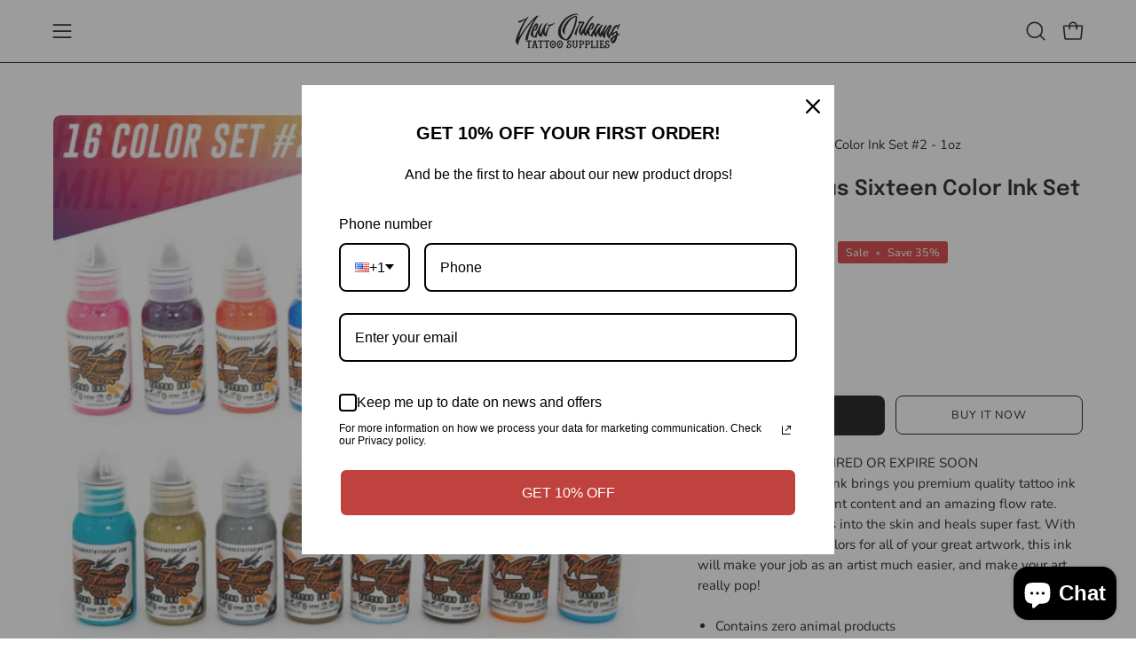

--- FILE ---
content_type: text/html; charset=utf-8
request_url: https://neworleanstattoosupplies.com/products/world-famous-sixteen-color-ink-set-2-1oz
body_size: 38521
content:
<!doctype html>
<html class="no-js no-touch page-loading" lang="en">
<head>  <meta charset="utf-8">
  <meta http-equiv='X-UA-Compatible' content='IE=edge'>
  <meta name="viewport" content="width=device-width, height=device-height, initial-scale=1.0, minimum-scale=1.0">
  <link rel="canonical" href="https://neworleanstattoosupplies.com/products/world-famous-sixteen-color-ink-set-2-1oz" />
  <link rel="preconnect" href="https://cdn.shopify.com" crossorigin>
  <link rel="preconnect" href="https://fonts.shopify.com" crossorigin>
  <link rel="preconnect" href="https://monorail-edge.shopifysvc.com" crossorigin>

  <link href="//neworleanstattoosupplies.com/cdn/shop/t/9/assets/theme.css?v=80572019398399354751743021416" as="style" rel="preload">
  <link href="//neworleanstattoosupplies.com/cdn/shop/t/9/assets/vendor.js?v=164905933048751944601743021416" as="script" rel="preload">
  <link href="//neworleanstattoosupplies.com/cdn/shop/t/9/assets/theme.js?v=19844330558883095111743021416" as="script" rel="preload">

  <link rel="preload" as="image" href="//neworleanstattoosupplies.com/cdn/shop/t/9/assets/loading.svg?v=91665432863842511931743021416"><style data-shopify>.no-js.page-loading .loading-overlay,
  html:not(.page-loading) .loading-overlay { opacity: 0; visibility: hidden; pointer-events: none; animation: fadeOut 1s ease; transition: visibility 0s linear 1s; }

  .loading-overlay { position: fixed; top: 0; left: 0; z-index: 99999; width: 100vw; height: 100vh; display: flex; align-items: center; justify-content: center; background: var(--COLOR-BLACK-WHITE); }</style><style data-shopify>.loader__image__holder { position: absolute; top: 0; left: 0; width: 100%; height: 100%; font-size: 0; display: none; align-items: center; justify-content: center; animation: pulse-loading 2s infinite ease-in-out; }
    .loading-image .loader__image__holder { display: flex; }
    .loader__image { max-width: 150px; height: auto; object-fit: contain; }
    .loading-image .loader__image--fallback { width: 150px; height: 150px; max-width: 150px; background: var(--loading-svg) no-repeat center center/contain; filter: invert(1); }</style><script>
    const loadingAppearance = "once";
    const loaded = sessionStorage.getItem('loaded');

    if (loadingAppearance === 'once') {
      if (loaded === null) {
        sessionStorage.setItem('loaded', true);
        document.documentElement.classList.add('loading-image');
      }
    } else {
      document.documentElement.classList.add('loading-image');
    }
  </script>
  <title>World Famous Sixteen Color Ink Set #2 - 1oz &ndash; New Orleans Tattoo Supplies</title><meta name="description" content="THESE INKS ARE EXPIRED OR EXPIRE SOON World Famous Tattoo Ink brings you premium quality tattoo ink with super high pigment content and an amazing flow rate. World Famous Ink flies into the skin and heals super fast. With a massive palette of colors for all of your great artwork, this ink will make your job as an artis"><link rel="preload" as="font" href="//neworleanstattoosupplies.com/cdn/fonts/nunito/nunito_n4.fc49103dc396b42cae9460289072d384b6c6eb63.woff2" type="font/woff2" crossorigin><link rel="preload" as="font" href="//neworleanstattoosupplies.com/cdn/fonts/epilogue/epilogue_n6.08fec64cb98bb1d92d6fa8e2c6f6b0dbc9d17b85.woff2" type="font/woff2" crossorigin>

<meta property="og:site_name" content="New Orleans Tattoo Supplies">
<meta property="og:url" content="https://neworleanstattoosupplies.com/products/world-famous-sixteen-color-ink-set-2-1oz">
<meta property="og:title" content="World Famous Sixteen Color Ink Set #2 - 1oz">
<meta property="og:type" content="product">
<meta property="og:description" content="THESE INKS ARE EXPIRED OR EXPIRE SOON World Famous Tattoo Ink brings you premium quality tattoo ink with super high pigment content and an amazing flow rate. World Famous Ink flies into the skin and heals super fast. With a massive palette of colors for all of your great artwork, this ink will make your job as an artis"><meta property="og:image" content="http://neworleanstattoosupplies.com/cdn/shop/products/WF_16Set2-1.webp?v=1675372253">
  <meta property="og:image:secure_url" content="https://neworleanstattoosupplies.com/cdn/shop/products/WF_16Set2-1.webp?v=1675372253">
  <meta property="og:image:width" content="540">
  <meta property="og:image:height" content="540"><meta property="og:price:amount" content="131.29">
  <meta property="og:price:currency" content="USD"><meta name="twitter:card" content="summary_large_image">
<meta name="twitter:title" content="World Famous Sixteen Color Ink Set #2 - 1oz">
<meta name="twitter:description" content="THESE INKS ARE EXPIRED OR EXPIRE SOON World Famous Tattoo Ink brings you premium quality tattoo ink with super high pigment content and an amazing flow rate. World Famous Ink flies into the skin and heals super fast. With a massive palette of colors for all of your great artwork, this ink will make your job as an artis"><style data-shopify>@font-face {
  font-family: Epilogue;
  font-weight: 600;
  font-style: normal;
  font-display: swap;
  src: url("//neworleanstattoosupplies.com/cdn/fonts/epilogue/epilogue_n6.08fec64cb98bb1d92d6fa8e2c6f6b0dbc9d17b85.woff2") format("woff2"),
       url("//neworleanstattoosupplies.com/cdn/fonts/epilogue/epilogue_n6.c4a59100c1459cdffd805ffafdeadfcb3de81168.woff") format("woff");
}

@font-face {
  font-family: Nunito;
  font-weight: 400;
  font-style: normal;
  font-display: swap;
  src: url("//neworleanstattoosupplies.com/cdn/fonts/nunito/nunito_n4.fc49103dc396b42cae9460289072d384b6c6eb63.woff2") format("woff2"),
       url("//neworleanstattoosupplies.com/cdn/fonts/nunito/nunito_n4.5d26d13beeac3116db2479e64986cdeea4c8fbdd.woff") format("woff");
}




  @font-face {
  font-family: Epilogue;
  font-weight: 700;
  font-style: normal;
  font-display: swap;
  src: url("//neworleanstattoosupplies.com/cdn/fonts/epilogue/epilogue_n7.fb80b89fb7077e0359e6663154e9894555eca74f.woff2") format("woff2"),
       url("//neworleanstattoosupplies.com/cdn/fonts/epilogue/epilogue_n7.5f11ea669ef0a5dd6e61bb530f5591ebdca93172.woff") format("woff");
}




  @font-face {
  font-family: Epilogue;
  font-weight: 400;
  font-style: normal;
  font-display: swap;
  src: url("//neworleanstattoosupplies.com/cdn/fonts/epilogue/epilogue_n4.1f76c7520f03b0a6e3f97f1207c74feed2e1968f.woff2") format("woff2"),
       url("//neworleanstattoosupplies.com/cdn/fonts/epilogue/epilogue_n4.38049608164cf48b1e6928c13855d2ab66b3b435.woff") format("woff");
}




  @font-face {
  font-family: Epilogue;
  font-weight: 900;
  font-style: normal;
  font-display: swap;
  src: url("//neworleanstattoosupplies.com/cdn/fonts/epilogue/epilogue_n9.41f32e09dec56d6e52ae7b21f54ebbdefe1d7b25.woff2") format("woff2"),
       url("//neworleanstattoosupplies.com/cdn/fonts/epilogue/epilogue_n9.34c2d8a11cd7ab17dcc4ba1a00e1f043a90b7901.woff") format("woff");
}




  @font-face {
  font-family: Nunito;
  font-weight: 200;
  font-style: normal;
  font-display: swap;
  src: url("//neworleanstattoosupplies.com/cdn/fonts/nunito/nunito_n2.d16058aa43c548e5ee76cc5584f729745163ad40.woff2") format("woff2"),
       url("//neworleanstattoosupplies.com/cdn/fonts/nunito/nunito_n2.a59e9ae4575fd3843c8fb38562d4a2c01973b2a6.woff") format("woff");
}




  @font-face {
  font-family: Nunito;
  font-weight: 500;
  font-style: normal;
  font-display: swap;
  src: url("//neworleanstattoosupplies.com/cdn/fonts/nunito/nunito_n5.a0f0edcf8fc7e6ef641de980174adff4690e50c2.woff2") format("woff2"),
       url("//neworleanstattoosupplies.com/cdn/fonts/nunito/nunito_n5.b31690ac83c982675aeba15b7e6c0a6ec38755b3.woff") format("woff");
}




  @font-face {
  font-family: Nunito;
  font-weight: 400;
  font-style: italic;
  font-display: swap;
  src: url("//neworleanstattoosupplies.com/cdn/fonts/nunito/nunito_i4.fd53bf99043ab6c570187ed42d1b49192135de96.woff2") format("woff2"),
       url("//neworleanstattoosupplies.com/cdn/fonts/nunito/nunito_i4.cb3876a003a73aaae5363bb3e3e99d45ec598cc6.woff") format("woff");
}




  @font-face {
  font-family: Nunito;
  font-weight: 700;
  font-style: italic;
  font-display: swap;
  src: url("//neworleanstattoosupplies.com/cdn/fonts/nunito/nunito_i7.3f8ba2027bc9ceb1b1764ecab15bae73f86c4632.woff2") format("woff2"),
       url("//neworleanstattoosupplies.com/cdn/fonts/nunito/nunito_i7.82bfb5f86ec77ada3c9f660da22064c2e46e1469.woff") format("woff");
}




:root {--COLOR-PRIMARY-OPPOSITE: #ffffff;
  --COLOR-PRIMARY-OPPOSITE-ALPHA-20: rgba(255, 255, 255, 0.2);
  --COLOR-PRIMARY-LIGHTEN-DARKEN-ALPHA-20: rgba(26, 26, 26, 0.2);
  --COLOR-PRIMARY-LIGHTEN-DARKEN-ALPHA-30: rgba(26, 26, 26, 0.3);

  --PRIMARY-BUTTONS-COLOR-BG: #000000;
  --PRIMARY-BUTTONS-COLOR-TEXT: #ffffff;
  --PRIMARY-BUTTONS-COLOR-TEXT-ALPHA-10: rgba(255, 255, 255, 0.1);
  --PRIMARY-BUTTONS-COLOR-BORDER: #000000;

  --PRIMARY-BUTTONS-COLOR-LIGHTEN-DARKEN: #1a1a1a;

  --PRIMARY-BUTTONS-COLOR-ALPHA-05: rgba(0, 0, 0, 0.05);
  --PRIMARY-BUTTONS-COLOR-ALPHA-10: rgba(0, 0, 0, 0.1);
  --PRIMARY-BUTTONS-COLOR-ALPHA-50: rgba(0, 0, 0, 0.5);--COLOR-SECONDARY-OPPOSITE: #000000;
  --COLOR-SECONDARY-OPPOSITE-ALPHA-20: rgba(0, 0, 0, 0.2);
  --COLOR-SECONDARY-LIGHTEN-DARKEN-ALPHA-20: rgba(230, 230, 230, 0.2);
  --COLOR-SECONDARY-LIGHTEN-DARKEN-ALPHA-30: rgba(230, 230, 230, 0.3);

  --SECONDARY-BUTTONS-COLOR-BG: #ffffff;
  --SECONDARY-BUTTONS-COLOR-TEXT: #000000;
  --SECONDARY-BUTTONS-COLOR-TEXT-ALPHA-10: rgba(0, 0, 0, 0.1);
  --SECONDARY-BUTTONS-COLOR-BORDER: #ffffff;

  --SECONDARY-BUTTONS-COLOR-ALPHA-05: rgba(255, 255, 255, 0.05);
  --SECONDARY-BUTTONS-COLOR-ALPHA-10: rgba(255, 255, 255, 0.1);
  --SECONDARY-BUTTONS-COLOR-ALPHA-50: rgba(255, 255, 255, 0.5);--OUTLINE-BUTTONS-PRIMARY-BG: transparent;
  --OUTLINE-BUTTONS-PRIMARY-TEXT: #000000;
  --OUTLINE-BUTTONS-PRIMARY-TEXT-ALPHA-10: rgba(0, 0, 0, 0.1);
  --OUTLINE-BUTTONS-PRIMARY-BORDER: #000000;
  --OUTLINE-BUTTONS-PRIMARY-BG-HOVER: rgba(26, 26, 26, 0.2);

  --OUTLINE-BUTTONS-SECONDARY-BG: transparent;
  --OUTLINE-BUTTONS-SECONDARY-TEXT: #ffffff;
  --OUTLINE-BUTTONS-SECONDARY-TEXT-ALPHA-10: rgba(255, 255, 255, 0.1);
  --OUTLINE-BUTTONS-SECONDARY-BORDER: #ffffff;
  --OUTLINE-BUTTONS-SECONDARY-BG-HOVER: rgba(230, 230, 230, 0.2);

  --OUTLINE-BUTTONS-WHITE-BG: transparent;
  --OUTLINE-BUTTONS-WHITE-TEXT: #ffffff;
  --OUTLINE-BUTTONS-WHITE-TEXT-ALPHA-10: rgba(255, 255, 255, 0.1);
  --OUTLINE-BUTTONS-WHITE-BORDER: #ffffff;

  --OUTLINE-BUTTONS-BLACK-BG: transparent;
  --OUTLINE-BUTTONS-BLACK-TEXT: #000000;
  --OUTLINE-BUTTONS-BLACK-TEXT-ALPHA-10: rgba(0, 0, 0, 0.1);
  --OUTLINE-BUTTONS-BLACK-BORDER: #000000;--OUTLINE-SOLID-BUTTONS-PRIMARY-BG: #000000;
  --OUTLINE-SOLID-BUTTONS-PRIMARY-TEXT: #ffffff;
  --OUTLINE-SOLID-BUTTONS-PRIMARY-TEXT-ALPHA-10: rgba(255, 255, 255, 0.1);
  --OUTLINE-SOLID-BUTTONS-PRIMARY-BORDER: #ffffff;
  --OUTLINE-SOLID-BUTTONS-PRIMARY-BG-HOVER: rgba(255, 255, 255, 0.2);

  --OUTLINE-SOLID-BUTTONS-SECONDARY-BG: #ffffff;
  --OUTLINE-SOLID-BUTTONS-SECONDARY-TEXT: #000000;
  --OUTLINE-SOLID-BUTTONS-SECONDARY-TEXT-ALPHA-10: rgba(0, 0, 0, 0.1);
  --OUTLINE-SOLID-BUTTONS-SECONDARY-BORDER: #000000;
  --OUTLINE-SOLID-BUTTONS-SECONDARY-BG-HOVER: rgba(0, 0, 0, 0.2);

  --OUTLINE-SOLID-BUTTONS-WHITE-BG: #ffffff;
  --OUTLINE-SOLID-BUTTONS-WHITE-TEXT: #000000;
  --OUTLINE-SOLID-BUTTONS-WHITE-TEXT-ALPHA-10: rgba(0, 0, 0, 0.1);
  --OUTLINE-SOLID-BUTTONS-WHITE-BORDER: #000000;

  --OUTLINE-SOLID-BUTTONS-BLACK-BG: #000000;
  --OUTLINE-SOLID-BUTTONS-BLACK-TEXT: #ffffff;
  --OUTLINE-SOLID-BUTTONS-BLACK-TEXT-ALPHA-10: rgba(255, 255, 255, 0.1);
  --OUTLINE-SOLID-BUTTONS-BLACK-BORDER: #ffffff;--COLOR-HEADING: #0b0b0b;
  --COLOR-TEXT: #0b0b0b;
  --COLOR-TEXT-DARKEN: #000000;
  --COLOR-TEXT-LIGHTEN: #3e3e3e;
  --COLOR-TEXT-ALPHA-5: rgba(11, 11, 11, 0.05);
  --COLOR-TEXT-ALPHA-8: rgba(11, 11, 11, 0.08);
  --COLOR-TEXT-ALPHA-10: rgba(11, 11, 11, 0.1);
  --COLOR-TEXT-ALPHA-15: rgba(11, 11, 11, 0.15);
  --COLOR-TEXT-ALPHA-20: rgba(11, 11, 11, 0.2);
  --COLOR-TEXT-ALPHA-25: rgba(11, 11, 11, 0.25);
  --COLOR-TEXT-ALPHA-50: rgba(11, 11, 11, 0.5);
  --COLOR-TEXT-ALPHA-60: rgba(11, 11, 11, 0.6);
  --COLOR-TEXT-ALPHA-85: rgba(11, 11, 11, 0.85);

  --COLOR-BG: #ffffff;
  --COLOR-BG-ALPHA-25: rgba(255, 255, 255, 0.25);
  --COLOR-BG-ALPHA-35: rgba(255, 255, 255, 0.35);
  --COLOR-BG-ALPHA-60: rgba(255, 255, 255, 0.6);
  --COLOR-BG-ALPHA-65: rgba(255, 255, 255, 0.65);
  --COLOR-BG-ALPHA-85: rgba(255, 255, 255, 0.85);
  --COLOR-BG-DARKEN: #e6e6e6;
  --COLOR-BG-LIGHTEN-DARKEN: #e6e6e6;
  --COLOR-BG-LIGHTEN-DARKEN-SHIMMER-BG: #fafafa;
  --COLOR-BG-LIGHTEN-DARKEN-SHIMMER-EFFECT: #f5f5f5;
  --COLOR-BG-LIGHTEN-DARKEN-SHIMMER-ENHANCEMENT: #000000;
  --COLOR-BG-LIGHTEN-DARKEN-FOREGROUND: #f7f7f7;
  --COLOR-BG-LIGHTEN-DARKEN-HIGHLIGHT: #fff7f2;
  --COLOR-BG-LIGHTEN-DARKEN-SEARCH-LOADER: #cccccc;
  --COLOR-BG-LIGHTEN-DARKEN-SEARCH-LOADER-LINE: #e6e6e6;
  --COLOR-BG-LIGHTEN-DARKEN-2: #cdcdcd;
  --COLOR-BG-LIGHTEN-DARKEN-3: #c0c0c0;
  --COLOR-BG-LIGHTEN-DARKEN-4: #b3b3b3;
  --COLOR-BG-LIGHTEN-DARKEN-5: #a6a6a6;
  --COLOR-BG-LIGHTEN-DARKEN-6: #9a9a9a;
  --COLOR-BG-LIGHTEN-DARKEN-CONTRAST: #b3b3b3;
  --COLOR-BG-LIGHTEN-DARKEN-CONTRAST-2: #a6a6a6;
  --COLOR-BG-LIGHTEN-DARKEN-CONTRAST-3: #999999;
  --COLOR-BG-LIGHTEN-DARKEN-CONTRAST-4: #8c8c8c;
  --COLOR-BG-LIGHTEN-DARKEN-CONTRAST-5: #808080;
  --COLOR-BG-LIGHTEN-DARKEN-CONTRAST-6: #737373;

  --COLOR-BG-SECONDARY: #fff7f2;
  --COLOR-BG-SECONDARY-LIGHTEN-DARKEN: #ffd8bf;
  --COLOR-BG-SECONDARY-LIGHTEN-DARKEN-CONTRAST: #f25d00;

  --COLOR-INPUT-BG: #ffffff;

  --COLOR-ACCENT: #fff7f2;
  --COLOR-ACCENT-TEXT: #000;

  --COLOR-BORDER: #d3d3d3;
  --COLOR-BORDER-ALPHA-15: rgba(211, 211, 211, 0.15);
  --COLOR-BORDER-ALPHA-30: rgba(211, 211, 211, 0.3);
  --COLOR-BORDER-ALPHA-50: rgba(211, 211, 211, 0.5);
  --COLOR-BORDER-ALPHA-65: rgba(211, 211, 211, 0.65);
  --COLOR-BORDER-LIGHTEN-DARKEN: #868686;
  --COLOR-BORDER-HAIRLINE: #f7f7f7;

  --COLOR-SALE-BG: #d02e2e;
  --COLOR-SALE-TEXT: #ffffff;
  --COLOR-CUSTOM-BG: #ffffff;
  --COLOR-CUSTOM-TEXT: #000000;
  --COLOR-SOLD-BG: #0b0b0b;
  --COLOR-SOLD-TEXT: #d3d3d3;
  --COLOR-SAVING-BG: #d02e2e;
  --COLOR-SAVING-TEXT: #ffffff;

  --COLOR-WHITE-BLACK: fff;
  --COLOR-BLACK-WHITE: #000;
  --COLOR-BLACK-WHITE-ALPHA-25: rgba(0, 0, 0, 0.25);
  --COLOR-BLACK-WHITE-ALPHA-34: rgba(0, 0, 0, 0.34);
  --COLOR-BG-OVERLAY: rgba(255, 255, 255, 0.5);--COLOR-DISABLED-GREY: rgba(11, 11, 11, 0.05);
  --COLOR-DISABLED-GREY-DARKEN: rgba(11, 11, 11, 0.45);
  --COLOR-ERROR: #D02E2E;
  --COLOR-ERROR-BG: #f3cbcb;
  --COLOR-SUCCESS: #56AD6A;
  --COLOR-SUCCESS-BG: #ECFEF0;
  --COLOR-WARN: #ECBD5E;
  --COLOR-TRANSPARENT: rgba(255, 255, 255, 0);

  --COLOR-WHITE: #ffffff;
  --COLOR-WHITE-DARKEN: #f2f2f2;
  --COLOR-WHITE-ALPHA-10: rgba(255, 255, 255, 0.1);
  --COLOR-WHITE-ALPHA-20: rgba(255, 255, 255, 0.2);
  --COLOR-WHITE-ALPHA-25: rgba(255, 255, 255, 0.25);
  --COLOR-WHITE-ALPHA-50: rgba(255, 255, 255, 0.5);
  --COLOR-WHITE-ALPHA-60: rgba(255, 255, 255, 0.6);
  --COLOR-BLACK: #000000;
  --COLOR-BLACK-LIGHTEN: #1a1a1a;
  --COLOR-BLACK-ALPHA-10: rgba(0, 0, 0, 0.1);
  --COLOR-BLACK-ALPHA-20: rgba(0, 0, 0, 0.2);
  --COLOR-BLACK-ALPHA-25: rgba(0, 0, 0, 0.25);
  --COLOR-BLACK-ALPHA-50: rgba(0, 0, 0, 0.5);
  --COLOR-BLACK-ALPHA-60: rgba(0, 0, 0, 0.6);--FONT-STACK-BODY: Nunito, sans-serif;
  --FONT-STYLE-BODY: normal;
  --FONT-STYLE-BODY-ITALIC: italic;
  --FONT-ADJUST-BODY: 1.05;

  --FONT-WEIGHT-BODY: 400;
  --FONT-WEIGHT-BODY-LIGHT: 200;
  --FONT-WEIGHT-BODY-MEDIUM: 700;
  --FONT-WEIGHT-BODY-BOLD: 500;

  --FONT-STACK-HEADING: Epilogue, sans-serif;
  --FONT-STYLE-HEADING: normal;
  --FONT-STYLE-HEADING-ITALIC: italic;
  --FONT-ADJUST-HEADING: 0.75;

  --FONT-WEIGHT-HEADING: 600;
  --FONT-WEIGHT-HEADING-LIGHT: 400;
  --FONT-WEIGHT-HEADING-MEDIUM: 900;
  --FONT-WEIGHT-HEADING-BOLD: 700;

  --FONT-STACK-NAV: Nunito, sans-serif;
  --FONT-STYLE-NAV: normal;
  --FONT-STYLE-NAV-ITALIC: italic;
  --FONT-ADJUST-NAV: 0.9;
  --FONT-ADJUST-NAV-TOP-LEVEL: 0.8;

  --FONT-WEIGHT-NAV: 400;
  --FONT-WEIGHT-NAV-LIGHT: 200;
  --FONT-WEIGHT-NAV-MEDIUM: 700;
  --FONT-WEIGHT-NAV-BOLD: 500;

  --FONT-ADJUST-PRODUCT-GRID: 1.0;

  --FONT-STACK-BUTTON: Nunito, sans-serif;
  --FONT-STYLE-BUTTON: normal;
  --FONT-STYLE-BUTTON-ITALIC: italic;
  --FONT-ADJUST-BUTTON: 0.8;

  --FONT-WEIGHT-BUTTON: 400;
  --FONT-WEIGHT-BUTTON-MEDIUM: 700;
  --FONT-WEIGHT-BUTTON-BOLD: 500;

  --FONT-STACK-SUBHEADING: "SF Mono", Menlo, Consolas, Monaco, Liberation Mono, Lucida Console, monospace, Apple Color Emoji, Segoe UI Emoji, Segoe UI Symbol;
  --FONT-STYLE-SUBHEADING: normal;
  --FONT-ADJUST-SUBHEADING: 0.75;

  --FONT-WEIGHT-SUBHEADING: 400;
  --FONT-WEIGHT-SUBHEADING-BOLD: 600;

  --FONT-STACK-LABEL: Nunito, sans-serif;
  --FONT-STYLE-LABEL: normal;
  --FONT-ADJUST-LABEL: 0.65;

  --FONT-WEIGHT-LABEL: 500;

  --LETTER-SPACING-NAV: 0.05em;
  --LETTER-SPACING-SUBHEADING: 0.1em;
  --LETTER-SPACING-BUTTON: 0.075em;
  --LETTER-SPACING-LABEL: 0.05em;

  --BUTTON-TEXT-CAPS: uppercase;
  --HEADING-TEXT-CAPS: none;
  --SUBHEADING-TEXT-CAPS: uppercase;
  --LABEL-TEXT-CAPS: uppercase;--FONT-SIZE-INPUT: 1.05rem;--RADIUS: 8px;
  --RADIUS-SMALL: 8px;
  --RADIUS-TINY: 8px;
  --RADIUS-BADGE: 3px;
  --RADIUS-CHECKBOX: 4px;
  --RADIUS-TEXTAREA: 8px;--PRODUCT-MEDIA-PADDING-TOP: 100%;--BORDER-WIDTH: 1px;--STROKE-WIDTH: 12px;--SITE-WIDTH: 1440px;
  --SITE-WIDTH-NARROW: 840px;--COLOR-UPSELLS-BG: #fff7f2;
  --COLOR-UPSELLS-TEXT: #0B0B0B;
  --COLOR-UPSELLS-TEXT-LIGHTEN: #3e3e3e;
  --COLOR-UPSELLS-DISABLED-GREY-DARKEN: rgba(11, 11, 11, 0.45);
  --UPSELLS-HEIGHT: 100px;
  --UPSELLS-IMAGE-WIDTH: 20%;--ICON-ARROW-RIGHT: url( "//neworleanstattoosupplies.com/cdn/shop/t/9/assets/icon-chevron-right.svg?v=115618353204357621731743021416" );--loading-svg: url( "//neworleanstattoosupplies.com/cdn/shop/t/9/assets/loading.svg?v=91665432863842511931743021416" );
  --icon-check: url( "//neworleanstattoosupplies.com/cdn/shop/t/9/assets/icon-check.svg?v=175316081881880408121743021416" );
  --icon-check-swatch: url( "//neworleanstattoosupplies.com/cdn/shop/t/9/assets/icon-check-swatch.svg?v=131897745589030387781743021416" );
  --icon-zoom-in: url( "//neworleanstattoosupplies.com/cdn/shop/t/9/assets/icon-zoom-in.svg?v=157433013461716915331743021416" );
  --icon-zoom-out: url( "//neworleanstattoosupplies.com/cdn/shop/t/9/assets/icon-zoom-out.svg?v=164909107869959372931743021416" );--collection-sticky-bar-height: 0px;
  --collection-image-padding-top: 60%;

  --drawer-width: 400px;
  --drawer-transition: transform 0.4s cubic-bezier(0.46, 0.01, 0.32, 1);--gutter: 60px;
  --gutter-mobile: 20px;
  --grid-gutter: 20px;
  --grid-gutter-mobile: 35px;--inner: 20px;
  --inner-tablet: 18px;
  --inner-mobile: 16px;--grid: repeat(4, minmax(0, 1fr));
  --grid-tablet: repeat(3, minmax(0, 1fr));
  --grid-mobile: repeat(2, minmax(0, 1fr));
  --megamenu-grid: repeat(4, minmax(0, 1fr));
  --grid-row: 1 / span 4;--scrollbar-width: 0px;--overlay: #000;
  --overlay-opacity: 1;--swatch-width: 38px;
  --swatch-height: 26px;
  --swatch-size: 32px;
  --swatch-size-mobile: 30px;

  
  --move-offset: 20px;

  
  --autoplay-speed: 2200ms;

  

    --filter-bg: none;
    --product-filter-bg: none;}</style><link href="//neworleanstattoosupplies.com/cdn/shop/t/9/assets/theme.css?v=80572019398399354751743021416" rel="stylesheet" type="text/css" media="all" /><script type="text/javascript">
    if (window.MSInputMethodContext && document.documentMode) {
      var scripts = document.getElementsByTagName('script')[0];
      var polyfill = document.createElement("script");
      polyfill.defer = true;
      polyfill.src = "//neworleanstattoosupplies.com/cdn/shop/t/9/assets/ie11.js?v=164037955086922138091743021416";

      scripts.parentNode.insertBefore(polyfill, scripts);

      document.documentElement.classList.add('ie11');
    } else {
      document.documentElement.className = document.documentElement.className.replace('no-js', 'js');
    }

    let root = '/';
    if (root[root.length - 1] !== '/') {
      root = `${root}/`;
    }

    window.theme = {
      routes: {
        root: root,
        cart_url: "\/cart",
        cart_add_url: "\/cart\/add",
        cart_change_url: "\/cart\/change",
        shop_url: "https:\/\/neworleanstattoosupplies.com",
        searchUrl: '/search',
        predictiveSearchUrl: '/search/suggest',
        product_recommendations_url: "\/recommendations\/products"
      },
      assets: {
        photoswipe: '//neworleanstattoosupplies.com/cdn/shop/t/9/assets/photoswipe.js?v=162613001030112971491743021416',
        smoothscroll: '//neworleanstattoosupplies.com/cdn/shop/t/9/assets/smoothscroll.js?v=37906625415260927261743021416',
        no_image: "//neworleanstattoosupplies.com/cdn/shopifycloud/storefront/assets/no-image-2048-a2addb12_1024x.gif",
        swatches: '//neworleanstattoosupplies.com/cdn/shop/t/9/assets/swatches.json?v=108341084980828767351743021416',
        base: "//neworleanstattoosupplies.com/cdn/shop/t/9/assets/"
      },
      strings: {
        add_to_cart: "Add to Cart",
        cart_acceptance_error: "You must accept our terms and conditions.",
        cart_empty: "Your cart is currently empty.",
        cart_price: "Price",
        cart_quantity: "Quantity",
        cart_items_one: "{{ count }} item",
        cart_items_many: "{{ count }} items",
        cart_title: "Cart",
        cart_total: "Total",
        continue_shopping: "Continue Shopping",
        free: "Free",
        limit_error: "Sorry, looks like we don\u0026#39;t have enough of this product.",
        preorder: "Pre-Order",
        remove: "Remove",
        sale_badge_text: "Sale",
        saving_badge: "Save {{ discount }}",
        saving_up_to_badge: "Save up to {{ discount }}",
        sold_out: "Sold Out",
        subscription: "Subscription",
        unavailable: "Unavailable",
        unit_price_label: "Unit price",
        unit_price_separator: "per",
        zero_qty_error: "Quantity must be greater than 0.",
        delete_confirm: "Are you sure you wish to delete this address?",
        newsletter_product_availability: "Notify Me When It’s Available"
      },
      icons: {
        plus: '<svg aria-hidden="true" focusable="false" role="presentation" class="icon icon-toggle-plus" viewBox="0 0 192 192"><path d="M30 96h132M96 30v132" stroke="currentColor" stroke-linecap="round" stroke-linejoin="round"/></svg>',
        minus: '<svg aria-hidden="true" focusable="false" role="presentation" class="icon icon-toggle-minus" viewBox="0 0 192 192"><path d="M30 96h132" stroke="currentColor" stroke-linecap="round" stroke-linejoin="round"/></svg>',
        close: '<svg aria-hidden="true" focusable="false" role="presentation" class="icon icon-close" viewBox="0 0 192 192"><path d="M150 42 42 150M150 150 42 42" stroke="currentColor" stroke-linecap="round" stroke-linejoin="round"/></svg>'
      },
      settings: {
        animationsEnabled: true,
        cartType: "drawer",
        enableAcceptTerms: false,
        enableInfinityScroll: true,
        enablePaymentButton: false,
        gridImageSize: "contain",
        gridImageAspectRatio: 1,
        mobileMenuBehaviour: "link",
        productGridHover: "none",
        savingBadgeType: "percentage",
        showSaleBadge: true,
        showSoldBadge: true,
        showSavingBadge: true,
        quickBuy: "none",
        suggestArticles: false,
        suggestCollections: true,
        suggestProducts: true,
        suggestPages: false,
        suggestionsResultsLimit: 10,
        currency_code_enable: false,
        hideInventoryCount: true,
        colorSwatchesType: "theme"
      },
      sizes: {
        mobile: 480,
        small: 768,
        large: 1024,
        widescreen: 1440
      },
      moneyFormat: "${{amount}}",
      moneyWithCurrencyFormat: "${{amount}} USD",
      subtotal: 0,
      info: {
        name: 'Palo Alto'
      },
      version: '5.8.0'
    };
    window.PaloAlto = window.PaloAlto || {};
    window.slate = window.slate || {};
    window.isHeaderTransparent = false;
    window.stickyHeaderHeight = 60;
    window.lastWindowWidth = window.innerWidth || document.documentElement.clientWidth;
  </script><script src="//neworleanstattoosupplies.com/cdn/shop/t/9/assets/vendor.js?v=164905933048751944601743021416" defer="defer"></script>
  <script src="//neworleanstattoosupplies.com/cdn/shop/t/9/assets/theme.js?v=19844330558883095111743021416" defer="defer"></script><script>window.performance && window.performance.mark && window.performance.mark('shopify.content_for_header.start');</script><meta name="facebook-domain-verification" content="q7ljrw3lwbsjouwwp7468n1g7enf9s">
<meta name="google-site-verification" content="dIKwaOYEIKTO08_1GJTxPKlKZwG1zd_O5oomqP0M-RY">
<meta id="shopify-digital-wallet" name="shopify-digital-wallet" content="/62874190081/digital_wallets/dialog">
<meta name="shopify-checkout-api-token" content="ccb8cbb7f6b90a1a379a4207184278fe">
<meta id="in-context-paypal-metadata" data-shop-id="62874190081" data-venmo-supported="true" data-environment="production" data-locale="en_US" data-paypal-v4="true" data-currency="USD">
<link rel="alternate" type="application/json+oembed" href="https://neworleanstattoosupplies.com/products/world-famous-sixteen-color-ink-set-2-1oz.oembed">
<script async="async" src="/checkouts/internal/preloads.js?locale=en-US"></script>
<script id="shopify-features" type="application/json">{"accessToken":"ccb8cbb7f6b90a1a379a4207184278fe","betas":["rich-media-storefront-analytics"],"domain":"neworleanstattoosupplies.com","predictiveSearch":true,"shopId":62874190081,"locale":"en"}</script>
<script>var Shopify = Shopify || {};
Shopify.shop = "neworleanstattoosupplies.myshopify.com";
Shopify.locale = "en";
Shopify.currency = {"active":"USD","rate":"1.0"};
Shopify.country = "US";
Shopify.theme = {"name":"palo-alto-v-5-9-0","id":149529559297,"schema_name":"Palo Alto","schema_version":"5.9.0","theme_store_id":null,"role":"main"};
Shopify.theme.handle = "null";
Shopify.theme.style = {"id":null,"handle":null};
Shopify.cdnHost = "neworleanstattoosupplies.com/cdn";
Shopify.routes = Shopify.routes || {};
Shopify.routes.root = "/";</script>
<script type="module">!function(o){(o.Shopify=o.Shopify||{}).modules=!0}(window);</script>
<script>!function(o){function n(){var o=[];function n(){o.push(Array.prototype.slice.apply(arguments))}return n.q=o,n}var t=o.Shopify=o.Shopify||{};t.loadFeatures=n(),t.autoloadFeatures=n()}(window);</script>
<script id="shop-js-analytics" type="application/json">{"pageType":"product"}</script>
<script defer="defer" async type="module" src="//neworleanstattoosupplies.com/cdn/shopifycloud/shop-js/modules/v2/client.init-shop-cart-sync_BT-GjEfc.en.esm.js"></script>
<script defer="defer" async type="module" src="//neworleanstattoosupplies.com/cdn/shopifycloud/shop-js/modules/v2/chunk.common_D58fp_Oc.esm.js"></script>
<script defer="defer" async type="module" src="//neworleanstattoosupplies.com/cdn/shopifycloud/shop-js/modules/v2/chunk.modal_xMitdFEc.esm.js"></script>
<script type="module">
  await import("//neworleanstattoosupplies.com/cdn/shopifycloud/shop-js/modules/v2/client.init-shop-cart-sync_BT-GjEfc.en.esm.js");
await import("//neworleanstattoosupplies.com/cdn/shopifycloud/shop-js/modules/v2/chunk.common_D58fp_Oc.esm.js");
await import("//neworleanstattoosupplies.com/cdn/shopifycloud/shop-js/modules/v2/chunk.modal_xMitdFEc.esm.js");

  window.Shopify.SignInWithShop?.initShopCartSync?.({"fedCMEnabled":true,"windoidEnabled":true});

</script>
<script>(function() {
  var isLoaded = false;
  function asyncLoad() {
    if (isLoaded) return;
    isLoaded = true;
    var urls = ["https:\/\/d1639lhkj5l89m.cloudfront.net\/js\/storefront\/uppromote.js?shop=neworleanstattoosupplies.myshopify.com","https:\/\/omnisnippet1.com\/platforms\/shopify.js?source=scriptTag\u0026v=2025-11-20T20\u0026shop=neworleanstattoosupplies.myshopify.com"];
    for (var i = 0; i < urls.length; i++) {
      var s = document.createElement('script');
      s.type = 'text/javascript';
      s.async = true;
      s.src = urls[i];
      var x = document.getElementsByTagName('script')[0];
      x.parentNode.insertBefore(s, x);
    }
  };
  if(window.attachEvent) {
    window.attachEvent('onload', asyncLoad);
  } else {
    window.addEventListener('load', asyncLoad, false);
  }
})();</script>
<script id="__st">var __st={"a":62874190081,"offset":-21600,"reqid":"5354f445-4361-4c81-8152-7ca06a507a50-1769046690","pageurl":"neworleanstattoosupplies.com\/products\/world-famous-sixteen-color-ink-set-2-1oz","u":"df745c9f3e0c","p":"product","rtyp":"product","rid":7966182637825};</script>
<script>window.ShopifyPaypalV4VisibilityTracking = true;</script>
<script id="captcha-bootstrap">!function(){'use strict';const t='contact',e='account',n='new_comment',o=[[t,t],['blogs',n],['comments',n],[t,'customer']],c=[[e,'customer_login'],[e,'guest_login'],[e,'recover_customer_password'],[e,'create_customer']],r=t=>t.map((([t,e])=>`form[action*='/${t}']:not([data-nocaptcha='true']) input[name='form_type'][value='${e}']`)).join(','),a=t=>()=>t?[...document.querySelectorAll(t)].map((t=>t.form)):[];function s(){const t=[...o],e=r(t);return a(e)}const i='password',u='form_key',d=['recaptcha-v3-token','g-recaptcha-response','h-captcha-response',i],f=()=>{try{return window.sessionStorage}catch{return}},m='__shopify_v',_=t=>t.elements[u];function p(t,e,n=!1){try{const o=window.sessionStorage,c=JSON.parse(o.getItem(e)),{data:r}=function(t){const{data:e,action:n}=t;return t[m]||n?{data:e,action:n}:{data:t,action:n}}(c);for(const[e,n]of Object.entries(r))t.elements[e]&&(t.elements[e].value=n);n&&o.removeItem(e)}catch(o){console.error('form repopulation failed',{error:o})}}const l='form_type',E='cptcha';function T(t){t.dataset[E]=!0}const w=window,h=w.document,L='Shopify',v='ce_forms',y='captcha';let A=!1;((t,e)=>{const n=(g='f06e6c50-85a8-45c8-87d0-21a2b65856fe',I='https://cdn.shopify.com/shopifycloud/storefront-forms-hcaptcha/ce_storefront_forms_captcha_hcaptcha.v1.5.2.iife.js',D={infoText:'Protected by hCaptcha',privacyText:'Privacy',termsText:'Terms'},(t,e,n)=>{const o=w[L][v],c=o.bindForm;if(c)return c(t,g,e,D).then(n);var r;o.q.push([[t,g,e,D],n]),r=I,A||(h.body.append(Object.assign(h.createElement('script'),{id:'captcha-provider',async:!0,src:r})),A=!0)});var g,I,D;w[L]=w[L]||{},w[L][v]=w[L][v]||{},w[L][v].q=[],w[L][y]=w[L][y]||{},w[L][y].protect=function(t,e){n(t,void 0,e),T(t)},Object.freeze(w[L][y]),function(t,e,n,w,h,L){const[v,y,A,g]=function(t,e,n){const i=e?o:[],u=t?c:[],d=[...i,...u],f=r(d),m=r(i),_=r(d.filter((([t,e])=>n.includes(e))));return[a(f),a(m),a(_),s()]}(w,h,L),I=t=>{const e=t.target;return e instanceof HTMLFormElement?e:e&&e.form},D=t=>v().includes(t);t.addEventListener('submit',(t=>{const e=I(t);if(!e)return;const n=D(e)&&!e.dataset.hcaptchaBound&&!e.dataset.recaptchaBound,o=_(e),c=g().includes(e)&&(!o||!o.value);(n||c)&&t.preventDefault(),c&&!n&&(function(t){try{if(!f())return;!function(t){const e=f();if(!e)return;const n=_(t);if(!n)return;const o=n.value;o&&e.removeItem(o)}(t);const e=Array.from(Array(32),(()=>Math.random().toString(36)[2])).join('');!function(t,e){_(t)||t.append(Object.assign(document.createElement('input'),{type:'hidden',name:u})),t.elements[u].value=e}(t,e),function(t,e){const n=f();if(!n)return;const o=[...t.querySelectorAll(`input[type='${i}']`)].map((({name:t})=>t)),c=[...d,...o],r={};for(const[a,s]of new FormData(t).entries())c.includes(a)||(r[a]=s);n.setItem(e,JSON.stringify({[m]:1,action:t.action,data:r}))}(t,e)}catch(e){console.error('failed to persist form',e)}}(e),e.submit())}));const S=(t,e)=>{t&&!t.dataset[E]&&(n(t,e.some((e=>e===t))),T(t))};for(const o of['focusin','change'])t.addEventListener(o,(t=>{const e=I(t);D(e)&&S(e,y())}));const B=e.get('form_key'),M=e.get(l),P=B&&M;t.addEventListener('DOMContentLoaded',(()=>{const t=y();if(P)for(const e of t)e.elements[l].value===M&&p(e,B);[...new Set([...A(),...v().filter((t=>'true'===t.dataset.shopifyCaptcha))])].forEach((e=>S(e,t)))}))}(h,new URLSearchParams(w.location.search),n,t,e,['guest_login'])})(!0,!0)}();</script>
<script integrity="sha256-4kQ18oKyAcykRKYeNunJcIwy7WH5gtpwJnB7kiuLZ1E=" data-source-attribution="shopify.loadfeatures" defer="defer" src="//neworleanstattoosupplies.com/cdn/shopifycloud/storefront/assets/storefront/load_feature-a0a9edcb.js" crossorigin="anonymous"></script>
<script data-source-attribution="shopify.dynamic_checkout.dynamic.init">var Shopify=Shopify||{};Shopify.PaymentButton=Shopify.PaymentButton||{isStorefrontPortableWallets:!0,init:function(){window.Shopify.PaymentButton.init=function(){};var t=document.createElement("script");t.src="https://neworleanstattoosupplies.com/cdn/shopifycloud/portable-wallets/latest/portable-wallets.en.js",t.type="module",document.head.appendChild(t)}};
</script>
<script data-source-attribution="shopify.dynamic_checkout.buyer_consent">
  function portableWalletsHideBuyerConsent(e){var t=document.getElementById("shopify-buyer-consent"),n=document.getElementById("shopify-subscription-policy-button");t&&n&&(t.classList.add("hidden"),t.setAttribute("aria-hidden","true"),n.removeEventListener("click",e))}function portableWalletsShowBuyerConsent(e){var t=document.getElementById("shopify-buyer-consent"),n=document.getElementById("shopify-subscription-policy-button");t&&n&&(t.classList.remove("hidden"),t.removeAttribute("aria-hidden"),n.addEventListener("click",e))}window.Shopify?.PaymentButton&&(window.Shopify.PaymentButton.hideBuyerConsent=portableWalletsHideBuyerConsent,window.Shopify.PaymentButton.showBuyerConsent=portableWalletsShowBuyerConsent);
</script>
<script>
  function portableWalletsCleanup(e){e&&e.src&&console.error("Failed to load portable wallets script "+e.src);var t=document.querySelectorAll("shopify-accelerated-checkout .shopify-payment-button__skeleton, shopify-accelerated-checkout-cart .wallet-cart-button__skeleton"),e=document.getElementById("shopify-buyer-consent");for(let e=0;e<t.length;e++)t[e].remove();e&&e.remove()}function portableWalletsNotLoadedAsModule(e){e instanceof ErrorEvent&&"string"==typeof e.message&&e.message.includes("import.meta")&&"string"==typeof e.filename&&e.filename.includes("portable-wallets")&&(window.removeEventListener("error",portableWalletsNotLoadedAsModule),window.Shopify.PaymentButton.failedToLoad=e,"loading"===document.readyState?document.addEventListener("DOMContentLoaded",window.Shopify.PaymentButton.init):window.Shopify.PaymentButton.init())}window.addEventListener("error",portableWalletsNotLoadedAsModule);
</script>

<script type="module" src="https://neworleanstattoosupplies.com/cdn/shopifycloud/portable-wallets/latest/portable-wallets.en.js" onError="portableWalletsCleanup(this)" crossorigin="anonymous"></script>
<script nomodule>
  document.addEventListener("DOMContentLoaded", portableWalletsCleanup);
</script>

<link id="shopify-accelerated-checkout-styles" rel="stylesheet" media="screen" href="https://neworleanstattoosupplies.com/cdn/shopifycloud/portable-wallets/latest/accelerated-checkout-backwards-compat.css" crossorigin="anonymous">
<style id="shopify-accelerated-checkout-cart">
        #shopify-buyer-consent {
  margin-top: 1em;
  display: inline-block;
  width: 100%;
}

#shopify-buyer-consent.hidden {
  display: none;
}

#shopify-subscription-policy-button {
  background: none;
  border: none;
  padding: 0;
  text-decoration: underline;
  font-size: inherit;
  cursor: pointer;
}

#shopify-subscription-policy-button::before {
  box-shadow: none;
}

      </style>

<script>window.performance && window.performance.mark && window.performance.mark('shopify.content_for_header.end');</script>
<script src="https://cdn.shopify.com/extensions/e8878072-2f6b-4e89-8082-94b04320908d/inbox-1254/assets/inbox-chat-loader.js" type="text/javascript" defer="defer"></script>
<link href="https://monorail-edge.shopifysvc.com" rel="dns-prefetch">
<script>(function(){if ("sendBeacon" in navigator && "performance" in window) {try {var session_token_from_headers = performance.getEntriesByType('navigation')[0].serverTiming.find(x => x.name == '_s').description;} catch {var session_token_from_headers = undefined;}var session_cookie_matches = document.cookie.match(/_shopify_s=([^;]*)/);var session_token_from_cookie = session_cookie_matches && session_cookie_matches.length === 2 ? session_cookie_matches[1] : "";var session_token = session_token_from_headers || session_token_from_cookie || "";function handle_abandonment_event(e) {var entries = performance.getEntries().filter(function(entry) {return /monorail-edge.shopifysvc.com/.test(entry.name);});if (!window.abandonment_tracked && entries.length === 0) {window.abandonment_tracked = true;var currentMs = Date.now();var navigation_start = performance.timing.navigationStart;var payload = {shop_id: 62874190081,url: window.location.href,navigation_start,duration: currentMs - navigation_start,session_token,page_type: "product"};window.navigator.sendBeacon("https://monorail-edge.shopifysvc.com/v1/produce", JSON.stringify({schema_id: "online_store_buyer_site_abandonment/1.1",payload: payload,metadata: {event_created_at_ms: currentMs,event_sent_at_ms: currentMs}}));}}window.addEventListener('pagehide', handle_abandonment_event);}}());</script>
<script id="web-pixels-manager-setup">(function e(e,d,r,n,o){if(void 0===o&&(o={}),!Boolean(null===(a=null===(i=window.Shopify)||void 0===i?void 0:i.analytics)||void 0===a?void 0:a.replayQueue)){var i,a;window.Shopify=window.Shopify||{};var t=window.Shopify;t.analytics=t.analytics||{};var s=t.analytics;s.replayQueue=[],s.publish=function(e,d,r){return s.replayQueue.push([e,d,r]),!0};try{self.performance.mark("wpm:start")}catch(e){}var l=function(){var e={modern:/Edge?\/(1{2}[4-9]|1[2-9]\d|[2-9]\d{2}|\d{4,})\.\d+(\.\d+|)|Firefox\/(1{2}[4-9]|1[2-9]\d|[2-9]\d{2}|\d{4,})\.\d+(\.\d+|)|Chrom(ium|e)\/(9{2}|\d{3,})\.\d+(\.\d+|)|(Maci|X1{2}).+ Version\/(15\.\d+|(1[6-9]|[2-9]\d|\d{3,})\.\d+)([,.]\d+|)( \(\w+\)|)( Mobile\/\w+|) Safari\/|Chrome.+OPR\/(9{2}|\d{3,})\.\d+\.\d+|(CPU[ +]OS|iPhone[ +]OS|CPU[ +]iPhone|CPU IPhone OS|CPU iPad OS)[ +]+(15[._]\d+|(1[6-9]|[2-9]\d|\d{3,})[._]\d+)([._]\d+|)|Android:?[ /-](13[3-9]|1[4-9]\d|[2-9]\d{2}|\d{4,})(\.\d+|)(\.\d+|)|Android.+Firefox\/(13[5-9]|1[4-9]\d|[2-9]\d{2}|\d{4,})\.\d+(\.\d+|)|Android.+Chrom(ium|e)\/(13[3-9]|1[4-9]\d|[2-9]\d{2}|\d{4,})\.\d+(\.\d+|)|SamsungBrowser\/([2-9]\d|\d{3,})\.\d+/,legacy:/Edge?\/(1[6-9]|[2-9]\d|\d{3,})\.\d+(\.\d+|)|Firefox\/(5[4-9]|[6-9]\d|\d{3,})\.\d+(\.\d+|)|Chrom(ium|e)\/(5[1-9]|[6-9]\d|\d{3,})\.\d+(\.\d+|)([\d.]+$|.*Safari\/(?![\d.]+ Edge\/[\d.]+$))|(Maci|X1{2}).+ Version\/(10\.\d+|(1[1-9]|[2-9]\d|\d{3,})\.\d+)([,.]\d+|)( \(\w+\)|)( Mobile\/\w+|) Safari\/|Chrome.+OPR\/(3[89]|[4-9]\d|\d{3,})\.\d+\.\d+|(CPU[ +]OS|iPhone[ +]OS|CPU[ +]iPhone|CPU IPhone OS|CPU iPad OS)[ +]+(10[._]\d+|(1[1-9]|[2-9]\d|\d{3,})[._]\d+)([._]\d+|)|Android:?[ /-](13[3-9]|1[4-9]\d|[2-9]\d{2}|\d{4,})(\.\d+|)(\.\d+|)|Mobile Safari.+OPR\/([89]\d|\d{3,})\.\d+\.\d+|Android.+Firefox\/(13[5-9]|1[4-9]\d|[2-9]\d{2}|\d{4,})\.\d+(\.\d+|)|Android.+Chrom(ium|e)\/(13[3-9]|1[4-9]\d|[2-9]\d{2}|\d{4,})\.\d+(\.\d+|)|Android.+(UC? ?Browser|UCWEB|U3)[ /]?(15\.([5-9]|\d{2,})|(1[6-9]|[2-9]\d|\d{3,})\.\d+)\.\d+|SamsungBrowser\/(5\.\d+|([6-9]|\d{2,})\.\d+)|Android.+MQ{2}Browser\/(14(\.(9|\d{2,})|)|(1[5-9]|[2-9]\d|\d{3,})(\.\d+|))(\.\d+|)|K[Aa][Ii]OS\/(3\.\d+|([4-9]|\d{2,})\.\d+)(\.\d+|)/},d=e.modern,r=e.legacy,n=navigator.userAgent;return n.match(d)?"modern":n.match(r)?"legacy":"unknown"}(),u="modern"===l?"modern":"legacy",c=(null!=n?n:{modern:"",legacy:""})[u],f=function(e){return[e.baseUrl,"/wpm","/b",e.hashVersion,"modern"===e.buildTarget?"m":"l",".js"].join("")}({baseUrl:d,hashVersion:r,buildTarget:u}),m=function(e){var d=e.version,r=e.bundleTarget,n=e.surface,o=e.pageUrl,i=e.monorailEndpoint;return{emit:function(e){var a=e.status,t=e.errorMsg,s=(new Date).getTime(),l=JSON.stringify({metadata:{event_sent_at_ms:s},events:[{schema_id:"web_pixels_manager_load/3.1",payload:{version:d,bundle_target:r,page_url:o,status:a,surface:n,error_msg:t},metadata:{event_created_at_ms:s}}]});if(!i)return console&&console.warn&&console.warn("[Web Pixels Manager] No Monorail endpoint provided, skipping logging."),!1;try{return self.navigator.sendBeacon.bind(self.navigator)(i,l)}catch(e){}var u=new XMLHttpRequest;try{return u.open("POST",i,!0),u.setRequestHeader("Content-Type","text/plain"),u.send(l),!0}catch(e){return console&&console.warn&&console.warn("[Web Pixels Manager] Got an unhandled error while logging to Monorail."),!1}}}}({version:r,bundleTarget:l,surface:e.surface,pageUrl:self.location.href,monorailEndpoint:e.monorailEndpoint});try{o.browserTarget=l,function(e){var d=e.src,r=e.async,n=void 0===r||r,o=e.onload,i=e.onerror,a=e.sri,t=e.scriptDataAttributes,s=void 0===t?{}:t,l=document.createElement("script"),u=document.querySelector("head"),c=document.querySelector("body");if(l.async=n,l.src=d,a&&(l.integrity=a,l.crossOrigin="anonymous"),s)for(var f in s)if(Object.prototype.hasOwnProperty.call(s,f))try{l.dataset[f]=s[f]}catch(e){}if(o&&l.addEventListener("load",o),i&&l.addEventListener("error",i),u)u.appendChild(l);else{if(!c)throw new Error("Did not find a head or body element to append the script");c.appendChild(l)}}({src:f,async:!0,onload:function(){if(!function(){var e,d;return Boolean(null===(d=null===(e=window.Shopify)||void 0===e?void 0:e.analytics)||void 0===d?void 0:d.initialized)}()){var d=window.webPixelsManager.init(e)||void 0;if(d){var r=window.Shopify.analytics;r.replayQueue.forEach((function(e){var r=e[0],n=e[1],o=e[2];d.publishCustomEvent(r,n,o)})),r.replayQueue=[],r.publish=d.publishCustomEvent,r.visitor=d.visitor,r.initialized=!0}}},onerror:function(){return m.emit({status:"failed",errorMsg:"".concat(f," has failed to load")})},sri:function(e){var d=/^sha384-[A-Za-z0-9+/=]+$/;return"string"==typeof e&&d.test(e)}(c)?c:"",scriptDataAttributes:o}),m.emit({status:"loading"})}catch(e){m.emit({status:"failed",errorMsg:(null==e?void 0:e.message)||"Unknown error"})}}})({shopId: 62874190081,storefrontBaseUrl: "https://neworleanstattoosupplies.com",extensionsBaseUrl: "https://extensions.shopifycdn.com/cdn/shopifycloud/web-pixels-manager",monorailEndpoint: "https://monorail-edge.shopifysvc.com/unstable/produce_batch",surface: "storefront-renderer",enabledBetaFlags: ["2dca8a86"],webPixelsConfigList: [{"id":"1661894913","configuration":"{\"apiURL\":\"https:\/\/api.omnisend.com\",\"appURL\":\"https:\/\/app.omnisend.com\",\"brandID\":\"691f7431b9bc5467febe5d12\",\"trackingURL\":\"https:\/\/wt.omnisendlink.com\"}","eventPayloadVersion":"v1","runtimeContext":"STRICT","scriptVersion":"aa9feb15e63a302383aa48b053211bbb","type":"APP","apiClientId":186001,"privacyPurposes":["ANALYTICS","MARKETING","SALE_OF_DATA"],"dataSharingAdjustments":{"protectedCustomerApprovalScopes":["read_customer_address","read_customer_email","read_customer_name","read_customer_personal_data","read_customer_phone"]}},{"id":"608993537","configuration":"{\"shopId\":\"177449\",\"env\":\"production\",\"metaData\":\"[]\"}","eventPayloadVersion":"v1","runtimeContext":"STRICT","scriptVersion":"bfd9a967c6567947e7b2121ef63afeee","type":"APP","apiClientId":2773553,"privacyPurposes":[],"dataSharingAdjustments":{"protectedCustomerApprovalScopes":["read_customer_address","read_customer_email","read_customer_name","read_customer_personal_data","read_customer_phone"]}},{"id":"527139073","configuration":"{\"config\":\"{\\\"google_tag_ids\\\":[\\\"GT-K484J8K\\\"],\\\"target_country\\\":\\\"US\\\",\\\"gtag_events\\\":[{\\\"type\\\":\\\"view_item\\\",\\\"action_label\\\":\\\"MC-2817W9F18H\\\"},{\\\"type\\\":\\\"purchase\\\",\\\"action_label\\\":\\\"MC-2817W9F18H\\\"},{\\\"type\\\":\\\"page_view\\\",\\\"action_label\\\":\\\"MC-2817W9F18H\\\"}],\\\"enable_monitoring_mode\\\":false}\"}","eventPayloadVersion":"v1","runtimeContext":"OPEN","scriptVersion":"b2a88bafab3e21179ed38636efcd8a93","type":"APP","apiClientId":1780363,"privacyPurposes":[],"dataSharingAdjustments":{"protectedCustomerApprovalScopes":["read_customer_address","read_customer_email","read_customer_name","read_customer_personal_data","read_customer_phone"]}},{"id":"193954049","configuration":"{\"pixel_id\":\"480144464191459\",\"pixel_type\":\"facebook_pixel\",\"metaapp_system_user_token\":\"-\"}","eventPayloadVersion":"v1","runtimeContext":"OPEN","scriptVersion":"ca16bc87fe92b6042fbaa3acc2fbdaa6","type":"APP","apiClientId":2329312,"privacyPurposes":["ANALYTICS","MARKETING","SALE_OF_DATA"],"dataSharingAdjustments":{"protectedCustomerApprovalScopes":["read_customer_address","read_customer_email","read_customer_name","read_customer_personal_data","read_customer_phone"]}},{"id":"shopify-app-pixel","configuration":"{}","eventPayloadVersion":"v1","runtimeContext":"STRICT","scriptVersion":"0450","apiClientId":"shopify-pixel","type":"APP","privacyPurposes":["ANALYTICS","MARKETING"]},{"id":"shopify-custom-pixel","eventPayloadVersion":"v1","runtimeContext":"LAX","scriptVersion":"0450","apiClientId":"shopify-pixel","type":"CUSTOM","privacyPurposes":["ANALYTICS","MARKETING"]}],isMerchantRequest: false,initData: {"shop":{"name":"New Orleans Tattoo Supplies","paymentSettings":{"currencyCode":"USD"},"myshopifyDomain":"neworleanstattoosupplies.myshopify.com","countryCode":"US","storefrontUrl":"https:\/\/neworleanstattoosupplies.com"},"customer":null,"cart":null,"checkout":null,"productVariants":[{"price":{"amount":131.29,"currencyCode":"USD"},"product":{"title":"World Famous Sixteen Color Ink Set #2 - 1oz","vendor":"New Orleans Tattoo Supplies","id":"7966182637825","untranslatedTitle":"World Famous Sixteen Color Ink Set #2 - 1oz","url":"\/products\/world-famous-sixteen-color-ink-set-2-1oz","type":""},"id":"43743826936065","image":{"src":"\/\/neworleanstattoosupplies.com\/cdn\/shop\/products\/WF_16Set2-1.webp?v=1675372253"},"sku":"","title":"Default Title","untranslatedTitle":"Default Title"}],"purchasingCompany":null},},"https://neworleanstattoosupplies.com/cdn","fcfee988w5aeb613cpc8e4bc33m6693e112",{"modern":"","legacy":""},{"shopId":"62874190081","storefrontBaseUrl":"https:\/\/neworleanstattoosupplies.com","extensionBaseUrl":"https:\/\/extensions.shopifycdn.com\/cdn\/shopifycloud\/web-pixels-manager","surface":"storefront-renderer","enabledBetaFlags":"[\"2dca8a86\"]","isMerchantRequest":"false","hashVersion":"fcfee988w5aeb613cpc8e4bc33m6693e112","publish":"custom","events":"[[\"page_viewed\",{}],[\"product_viewed\",{\"productVariant\":{\"price\":{\"amount\":131.29,\"currencyCode\":\"USD\"},\"product\":{\"title\":\"World Famous Sixteen Color Ink Set #2 - 1oz\",\"vendor\":\"New Orleans Tattoo Supplies\",\"id\":\"7966182637825\",\"untranslatedTitle\":\"World Famous Sixteen Color Ink Set #2 - 1oz\",\"url\":\"\/products\/world-famous-sixteen-color-ink-set-2-1oz\",\"type\":\"\"},\"id\":\"43743826936065\",\"image\":{\"src\":\"\/\/neworleanstattoosupplies.com\/cdn\/shop\/products\/WF_16Set2-1.webp?v=1675372253\"},\"sku\":\"\",\"title\":\"Default Title\",\"untranslatedTitle\":\"Default Title\"}}]]"});</script><script>
  window.ShopifyAnalytics = window.ShopifyAnalytics || {};
  window.ShopifyAnalytics.meta = window.ShopifyAnalytics.meta || {};
  window.ShopifyAnalytics.meta.currency = 'USD';
  var meta = {"product":{"id":7966182637825,"gid":"gid:\/\/shopify\/Product\/7966182637825","vendor":"New Orleans Tattoo Supplies","type":"","handle":"world-famous-sixteen-color-ink-set-2-1oz","variants":[{"id":43743826936065,"price":13129,"name":"World Famous Sixteen Color Ink Set #2 - 1oz","public_title":null,"sku":""}],"remote":false},"page":{"pageType":"product","resourceType":"product","resourceId":7966182637825,"requestId":"5354f445-4361-4c81-8152-7ca06a507a50-1769046690"}};
  for (var attr in meta) {
    window.ShopifyAnalytics.meta[attr] = meta[attr];
  }
</script>
<script class="analytics">
  (function () {
    var customDocumentWrite = function(content) {
      var jquery = null;

      if (window.jQuery) {
        jquery = window.jQuery;
      } else if (window.Checkout && window.Checkout.$) {
        jquery = window.Checkout.$;
      }

      if (jquery) {
        jquery('body').append(content);
      }
    };

    var hasLoggedConversion = function(token) {
      if (token) {
        return document.cookie.indexOf('loggedConversion=' + token) !== -1;
      }
      return false;
    }

    var setCookieIfConversion = function(token) {
      if (token) {
        var twoMonthsFromNow = new Date(Date.now());
        twoMonthsFromNow.setMonth(twoMonthsFromNow.getMonth() + 2);

        document.cookie = 'loggedConversion=' + token + '; expires=' + twoMonthsFromNow;
      }
    }

    var trekkie = window.ShopifyAnalytics.lib = window.trekkie = window.trekkie || [];
    if (trekkie.integrations) {
      return;
    }
    trekkie.methods = [
      'identify',
      'page',
      'ready',
      'track',
      'trackForm',
      'trackLink'
    ];
    trekkie.factory = function(method) {
      return function() {
        var args = Array.prototype.slice.call(arguments);
        args.unshift(method);
        trekkie.push(args);
        return trekkie;
      };
    };
    for (var i = 0; i < trekkie.methods.length; i++) {
      var key = trekkie.methods[i];
      trekkie[key] = trekkie.factory(key);
    }
    trekkie.load = function(config) {
      trekkie.config = config || {};
      trekkie.config.initialDocumentCookie = document.cookie;
      var first = document.getElementsByTagName('script')[0];
      var script = document.createElement('script');
      script.type = 'text/javascript';
      script.onerror = function(e) {
        var scriptFallback = document.createElement('script');
        scriptFallback.type = 'text/javascript';
        scriptFallback.onerror = function(error) {
                var Monorail = {
      produce: function produce(monorailDomain, schemaId, payload) {
        var currentMs = new Date().getTime();
        var event = {
          schema_id: schemaId,
          payload: payload,
          metadata: {
            event_created_at_ms: currentMs,
            event_sent_at_ms: currentMs
          }
        };
        return Monorail.sendRequest("https://" + monorailDomain + "/v1/produce", JSON.stringify(event));
      },
      sendRequest: function sendRequest(endpointUrl, payload) {
        // Try the sendBeacon API
        if (window && window.navigator && typeof window.navigator.sendBeacon === 'function' && typeof window.Blob === 'function' && !Monorail.isIos12()) {
          var blobData = new window.Blob([payload], {
            type: 'text/plain'
          });

          if (window.navigator.sendBeacon(endpointUrl, blobData)) {
            return true;
          } // sendBeacon was not successful

        } // XHR beacon

        var xhr = new XMLHttpRequest();

        try {
          xhr.open('POST', endpointUrl);
          xhr.setRequestHeader('Content-Type', 'text/plain');
          xhr.send(payload);
        } catch (e) {
          console.log(e);
        }

        return false;
      },
      isIos12: function isIos12() {
        return window.navigator.userAgent.lastIndexOf('iPhone; CPU iPhone OS 12_') !== -1 || window.navigator.userAgent.lastIndexOf('iPad; CPU OS 12_') !== -1;
      }
    };
    Monorail.produce('monorail-edge.shopifysvc.com',
      'trekkie_storefront_load_errors/1.1',
      {shop_id: 62874190081,
      theme_id: 149529559297,
      app_name: "storefront",
      context_url: window.location.href,
      source_url: "//neworleanstattoosupplies.com/cdn/s/trekkie.storefront.cd680fe47e6c39ca5d5df5f0a32d569bc48c0f27.min.js"});

        };
        scriptFallback.async = true;
        scriptFallback.src = '//neworleanstattoosupplies.com/cdn/s/trekkie.storefront.cd680fe47e6c39ca5d5df5f0a32d569bc48c0f27.min.js';
        first.parentNode.insertBefore(scriptFallback, first);
      };
      script.async = true;
      script.src = '//neworleanstattoosupplies.com/cdn/s/trekkie.storefront.cd680fe47e6c39ca5d5df5f0a32d569bc48c0f27.min.js';
      first.parentNode.insertBefore(script, first);
    };
    trekkie.load(
      {"Trekkie":{"appName":"storefront","development":false,"defaultAttributes":{"shopId":62874190081,"isMerchantRequest":null,"themeId":149529559297,"themeCityHash":"18313244996820592828","contentLanguage":"en","currency":"USD","eventMetadataId":"56e78457-e379-41e4-a312-7b7118c8a5bb"},"isServerSideCookieWritingEnabled":true,"monorailRegion":"shop_domain","enabledBetaFlags":["65f19447"]},"Session Attribution":{},"S2S":{"facebookCapiEnabled":true,"source":"trekkie-storefront-renderer","apiClientId":580111}}
    );

    var loaded = false;
    trekkie.ready(function() {
      if (loaded) return;
      loaded = true;

      window.ShopifyAnalytics.lib = window.trekkie;

      var originalDocumentWrite = document.write;
      document.write = customDocumentWrite;
      try { window.ShopifyAnalytics.merchantGoogleAnalytics.call(this); } catch(error) {};
      document.write = originalDocumentWrite;

      window.ShopifyAnalytics.lib.page(null,{"pageType":"product","resourceType":"product","resourceId":7966182637825,"requestId":"5354f445-4361-4c81-8152-7ca06a507a50-1769046690","shopifyEmitted":true});

      var match = window.location.pathname.match(/checkouts\/(.+)\/(thank_you|post_purchase)/)
      var token = match? match[1]: undefined;
      if (!hasLoggedConversion(token)) {
        setCookieIfConversion(token);
        window.ShopifyAnalytics.lib.track("Viewed Product",{"currency":"USD","variantId":43743826936065,"productId":7966182637825,"productGid":"gid:\/\/shopify\/Product\/7966182637825","name":"World Famous Sixteen Color Ink Set #2 - 1oz","price":"131.29","sku":"","brand":"New Orleans Tattoo Supplies","variant":null,"category":"","nonInteraction":true,"remote":false},undefined,undefined,{"shopifyEmitted":true});
      window.ShopifyAnalytics.lib.track("monorail:\/\/trekkie_storefront_viewed_product\/1.1",{"currency":"USD","variantId":43743826936065,"productId":7966182637825,"productGid":"gid:\/\/shopify\/Product\/7966182637825","name":"World Famous Sixteen Color Ink Set #2 - 1oz","price":"131.29","sku":"","brand":"New Orleans Tattoo Supplies","variant":null,"category":"","nonInteraction":true,"remote":false,"referer":"https:\/\/neworleanstattoosupplies.com\/products\/world-famous-sixteen-color-ink-set-2-1oz"});
      }
    });


        var eventsListenerScript = document.createElement('script');
        eventsListenerScript.async = true;
        eventsListenerScript.src = "//neworleanstattoosupplies.com/cdn/shopifycloud/storefront/assets/shop_events_listener-3da45d37.js";
        document.getElementsByTagName('head')[0].appendChild(eventsListenerScript);

})();</script>
<script
  defer
  src="https://neworleanstattoosupplies.com/cdn/shopifycloud/perf-kit/shopify-perf-kit-3.0.4.min.js"
  data-application="storefront-renderer"
  data-shop-id="62874190081"
  data-render-region="gcp-us-central1"
  data-page-type="product"
  data-theme-instance-id="149529559297"
  data-theme-name="Palo Alto"
  data-theme-version="5.9.0"
  data-monorail-region="shop_domain"
  data-resource-timing-sampling-rate="10"
  data-shs="true"
  data-shs-beacon="true"
  data-shs-export-with-fetch="true"
  data-shs-logs-sample-rate="1"
  data-shs-beacon-endpoint="https://neworleanstattoosupplies.com/api/collect"
></script>
</head><body id="world-famous-sixteen-color-ink-set-2-1oz" class="template-product body--rounded-corners aos-initialized palette--light  no-outline"><loading-overlay class="loading-overlay"><div class="loader loader--image">
      <div class="loader__image__holder"><div class="loader__image loader__image--fallback"></div></div>
    </div></loading-overlay>
<a class="in-page-link skip-link" data-skip-content href="#MainContent">Skip to content</a>

  <!-- BEGIN sections: group-header -->
<div id="shopify-section-sections--19277952385281__header" class="shopify-section shopify-section-group-group-header shopify-section-header"><div id="nav-drawer" class="drawer drawer--left drawer--nav cv-h" role="navigation" style="--highlight: #d02e2e;" data-drawer>
  <div class="drawer__header"><div class="drawer__title"><a href="/" class="drawer__logo">
      <img src="//neworleanstattoosupplies.com/cdn/shop/files/image.png?v=1747857021&amp;width=500" srcset="//neworleanstattoosupplies.com/cdn/shop/files/image.png?v=1747857021&amp;width=120 120w, //neworleanstattoosupplies.com/cdn/shop/files/image.png?v=1747857021&amp;width=180 180w, //neworleanstattoosupplies.com/cdn/shop/files/image.png?v=1747857021&amp;width=240 240w" width="120" height="40.416666666666664" sizes="(max-width: 240px) 50vw, 120px" class="drawer__logo-image">
    </a></div><button type="button" class="drawer__close-button" aria-controls="nav-drawer" data-drawer-toggle>
      <span class="visually-hidden">Close</span><svg aria-hidden="true" focusable="false" role="presentation" class="icon icon-close" viewBox="0 0 192 192"><path d="M150 42 42 150M150 150 42 42" stroke="currentColor" stroke-linecap="round" stroke-linejoin="round"/></svg></button>
  </div><ul class="mobile-nav mobile-nav--weight-bold"><li class="mobile-menu__item mobile-menu__item--level-1">
    <a href="/" class="mobile-navlink mobile-navlink--level-1">
      Home
    </a>
  </li><li class="mobile-menu__item mobile-menu__item--level-1 mobile-menu__item--has-items" aria-haspopup="true">
    <a href="/collections/tattoo-supplies" class="mobile-navlink mobile-navlink--level-1" data-nav-link-mobile>Tattoo Supplies</a>
    <button type="button" class="mobile-nav__trigger mobile-nav__trigger--level-1" aria-controls="MobileNav--tattoo-supplies-1" data-collapsible-trigger><svg aria-hidden="true" focusable="false" role="presentation" class="icon icon-toggle-plus" viewBox="0 0 192 192"><path d="M30 96h132M96 30v132" stroke="currentColor" stroke-linecap="round" stroke-linejoin="round"/></svg><svg aria-hidden="true" focusable="false" role="presentation" class="icon icon-toggle-minus" viewBox="0 0 192 192"><path d="M30 96h132" stroke="currentColor" stroke-linecap="round" stroke-linejoin="round"/></svg><span class="fallback-text">See More</span>
    </button>
    <div class="mobile-dropdown" id="MobileNav--tattoo-supplies-1" data-collapsible-container>
      <ul class="mobile-nav__sublist" data-collapsible-content><li class="mobile-menu__item mobile-menu__item--level-2" >
            <a href="/collections/starter-kits" class="mobile-navlink mobile-navlink--level-2" data-nav-link-mobile><span>Beginner Kits</span>
            </a></li><li class="mobile-menu__item mobile-menu__item--level-2 mobile-menu__item--has-items" aria-haspopup="true">
            <a href="/collections/needle-cartridges" class="mobile-navlink mobile-navlink--level-2" data-nav-link-mobile><span>Needle Cartridges</span>
            </a><button type="button" class="mobile-nav__trigger mobile-nav__trigger--level-2" aria-controls="MobileNav--tattoo-supplies-needle-cartridges-1" data-collapsible-trigger><svg aria-hidden="true" focusable="false" role="presentation" class="icon icon-toggle-plus" viewBox="0 0 192 192"><path d="M30 96h132M96 30v132" stroke="currentColor" stroke-linecap="round" stroke-linejoin="round"/></svg><svg aria-hidden="true" focusable="false" role="presentation" class="icon icon-toggle-minus" viewBox="0 0 192 192"><path d="M30 96h132" stroke="currentColor" stroke-linecap="round" stroke-linejoin="round"/></svg><span class="fallback-text">See More</span>
              </button><div class="mobile-dropdown" id="MobileNav--tattoo-supplies-needle-cartridges-1" data-collapsible-container>
                <ul class="mobile-nav__sub-sublist" data-collapsible-content><li class="mobile-menu__item mobile-menu__item--level-3">
                      <a href="/collections/killer-bee-cartridges" class="mobile-navlink mobile-navlink--level-3">Killer Bee Cartridges</a>
                    </li><li class="mobile-menu__item mobile-menu__item--level-3">
                      <a href="/collections/yellow-dragonfly-cartridges" class="mobile-navlink mobile-navlink--level-3">Yellow Dragonfly Cartridges</a>
                    </li><li class="mobile-menu__item mobile-menu__item--level-3">
                      <a href="/collections/kwadron-cartridges" class="mobile-navlink mobile-navlink--level-3">Kwadron Cartridges</a>
                    </li><li class="mobile-menu__item mobile-menu__item--level-3">
                      <a href="/collections/tattoo-bee-cartridges" class="mobile-navlink mobile-navlink--level-3">Tattoo Bee Cartridges</a>
                    </li><li class="mobile-menu__item mobile-menu__item--level-3">
                      <a href="/collections/bishop-da-vinci-cartridges" class="mobile-navlink mobile-navlink--level-3">Bishop Da Vinci Cartridges</a>
                    </li></ul>
              </div></li><li class="mobile-menu__item mobile-menu__item--level-2 mobile-menu__item--has-items" aria-haspopup="true">
            <a href="/collections/tattoo-inks" class="mobile-navlink mobile-navlink--level-2" data-nav-link-mobile><span>Tattoo Inks</span>
            </a><button type="button" class="mobile-nav__trigger mobile-nav__trigger--level-2" aria-controls="MobileNav--tattoo-supplies-tattoo-inks-1" data-collapsible-trigger><svg aria-hidden="true" focusable="false" role="presentation" class="icon icon-toggle-plus" viewBox="0 0 192 192"><path d="M30 96h132M96 30v132" stroke="currentColor" stroke-linecap="round" stroke-linejoin="round"/></svg><svg aria-hidden="true" focusable="false" role="presentation" class="icon icon-toggle-minus" viewBox="0 0 192 192"><path d="M30 96h132" stroke="currentColor" stroke-linecap="round" stroke-linejoin="round"/></svg><span class="fallback-text">See More</span>
              </button><div class="mobile-dropdown" id="MobileNav--tattoo-supplies-tattoo-inks-1" data-collapsible-container>
                <ul class="mobile-nav__sub-sublist" data-collapsible-content><li class="mobile-menu__item mobile-menu__item--level-3">
                      <a href="/collections/black-inks" class="mobile-navlink mobile-navlink--level-3">Black &amp; White Inks</a>
                    </li><li class="mobile-menu__item mobile-menu__item--level-3">
                      <a href="/collections/eternal-inks-single-bottles" class="mobile-navlink mobile-navlink--level-3">Eternal Ink Single Bottles</a>
                    </li><li class="mobile-menu__item mobile-menu__item--level-3">
                      <a href="/collections/eternal-inks" class="mobile-navlink mobile-navlink--level-3">Eternal Ink Sets</a>
                    </li><li class="mobile-menu__item mobile-menu__item--level-3">
                      <a href="/collections/fusion-ink-single-bottles" class="mobile-navlink mobile-navlink--level-3">Fusion Ink Single Bottles</a>
                    </li><li class="mobile-menu__item mobile-menu__item--level-3">
                      <a href="/collections/fusion-inks" class="mobile-navlink mobile-navlink--level-3">Fusion Ink Sets</a>
                    </li><li class="mobile-menu__item mobile-menu__item--level-3">
                      <a href="/collections/industry-inks" class="mobile-navlink mobile-navlink--level-3">Industry Ink Sets</a>
                    </li><li class="mobile-menu__item mobile-menu__item--level-3">
                      <a href="/collections/solid-inks" class="mobile-navlink mobile-navlink--level-3">Solid Inks</a>
                    </li><li class="mobile-menu__item mobile-menu__item--level-3">
                      <a href="/collections/world-famous-inks" class="mobile-navlink mobile-navlink--level-3">World Famous Inks</a>
                    </li><li class="mobile-menu__item mobile-menu__item--level-3">
                      <a href="/collections/dynamic-inks" class="mobile-navlink mobile-navlink--level-3">Dynamic Inks</a>
                    </li></ul>
              </div></li><li class="mobile-menu__item mobile-menu__item--level-2 mobile-menu__item--has-items" aria-haspopup="true">
            <a href="/collections/power-accessories" class="mobile-navlink mobile-navlink--level-2" data-nav-link-mobile><span>Power &amp; Accessories</span>
            </a><button type="button" class="mobile-nav__trigger mobile-nav__trigger--level-2" aria-controls="MobileNav--tattoo-supplies-power-accessories-1" data-collapsible-trigger><svg aria-hidden="true" focusable="false" role="presentation" class="icon icon-toggle-plus" viewBox="0 0 192 192"><path d="M30 96h132M96 30v132" stroke="currentColor" stroke-linecap="round" stroke-linejoin="round"/></svg><svg aria-hidden="true" focusable="false" role="presentation" class="icon icon-toggle-minus" viewBox="0 0 192 192"><path d="M30 96h132" stroke="currentColor" stroke-linecap="round" stroke-linejoin="round"/></svg><span class="fallback-text">See More</span>
              </button><div class="mobile-dropdown" id="MobileNav--tattoo-supplies-power-accessories-1" data-collapsible-container>
                <ul class="mobile-nav__sub-sublist" data-collapsible-content><li class="mobile-menu__item mobile-menu__item--level-3">
                      <a href="/collections/wireless" class="mobile-navlink mobile-navlink--level-3">Wireless</a>
                    </li><li class="mobile-menu__item mobile-menu__item--level-3">
                      <a href="/collections/wired" class="mobile-navlink mobile-navlink--level-3">Wired</a>
                    </li></ul>
              </div></li><li class="mobile-menu__item mobile-menu__item--level-2" >
            <a href="/collections/tubes-needles" class="mobile-navlink mobile-navlink--level-2" data-nav-link-mobile><span>Tubes &amp; Bar Needles</span>
            </a></li><li class="mobile-menu__item mobile-menu__item--level-2 mobile-menu__item--has-items" aria-haspopup="true">
            <a href="/collections/tattoo-machines" class="mobile-navlink mobile-navlink--level-2" data-nav-link-mobile><span>Tattoo Machines</span>
            </a><button type="button" class="mobile-nav__trigger mobile-nav__trigger--level-2" aria-controls="MobileNav--tattoo-supplies-tattoo-machines-1" data-collapsible-trigger><svg aria-hidden="true" focusable="false" role="presentation" class="icon icon-toggle-plus" viewBox="0 0 192 192"><path d="M30 96h132M96 30v132" stroke="currentColor" stroke-linecap="round" stroke-linejoin="round"/></svg><svg aria-hidden="true" focusable="false" role="presentation" class="icon icon-toggle-minus" viewBox="0 0 192 192"><path d="M30 96h132" stroke="currentColor" stroke-linecap="round" stroke-linejoin="round"/></svg><span class="fallback-text">See More</span>
              </button><div class="mobile-dropdown" id="MobileNav--tattoo-supplies-tattoo-machines-1" data-collapsible-container>
                <ul class="mobile-nav__sub-sublist" data-collapsible-content><li class="mobile-menu__item mobile-menu__item--level-3">
                      <a href="/collections/bishop" class="mobile-navlink mobile-navlink--level-3">Bishop</a>
                    </li><li class="mobile-menu__item mobile-menu__item--level-3">
                      <a href="/collections/bronc" class="mobile-navlink mobile-navlink--level-3">Bronc</a>
                    </li><li class="mobile-menu__item mobile-menu__item--level-3">
                      <a href="/collections/mast" class="mobile-navlink mobile-navlink--level-3">Mast</a>
                    </li><li class="mobile-menu__item mobile-menu__item--level-3">
                      <a href="/collections/peak" class="mobile-navlink mobile-navlink--level-3">Peak</a>
                    </li></ul>
              </div></li><li class="mobile-menu__item mobile-menu__item--level-2" >
            <a href="/collections/stencil-products" class="mobile-navlink mobile-navlink--level-2" data-nav-link-mobile><span>Stencil Products</span>
            </a></li><li class="mobile-menu__item mobile-menu__item--level-2" >
            <a href="/collections/furniture" class="mobile-navlink mobile-navlink--level-2" data-nav-link-mobile><span>Furniture</span>
            </a></li><li class="mobile-menu__item mobile-menu__item--level-2" >
            <a href="/collections/misc-tattoo-supplies" class="mobile-navlink mobile-navlink--level-2" data-nav-link-mobile><span>Misc. Tattoo Supplies</span>
            </a></li></ul>
    </div>
  </li><li class="mobile-menu__item mobile-menu__item--level-1 mobile-menu__item--has-items" aria-haspopup="true">
    <a href="/collections/medical-supplies-1" class="mobile-navlink mobile-navlink--level-1" data-nav-link-mobile>Medical Supplies</a>
    <button type="button" class="mobile-nav__trigger mobile-nav__trigger--level-1" aria-controls="MobileNav--medical-supplies-2" data-collapsible-trigger><svg aria-hidden="true" focusable="false" role="presentation" class="icon icon-toggle-plus" viewBox="0 0 192 192"><path d="M30 96h132M96 30v132" stroke="currentColor" stroke-linecap="round" stroke-linejoin="round"/></svg><svg aria-hidden="true" focusable="false" role="presentation" class="icon icon-toggle-minus" viewBox="0 0 192 192"><path d="M30 96h132" stroke="currentColor" stroke-linecap="round" stroke-linejoin="round"/></svg><span class="fallback-text">See More</span>
    </button>
    <div class="mobile-dropdown" id="MobileNav--medical-supplies-2" data-collapsible-container>
      <ul class="mobile-nav__sublist" data-collapsible-content><li class="mobile-menu__item mobile-menu__item--level-2" >
            <a href="/collections/gloves" class="mobile-navlink mobile-navlink--level-2" data-nav-link-mobile><span>Gloves</span>
            </a></li><li class="mobile-menu__item mobile-menu__item--level-2" >
            <a href="/collections/aftercare" class="mobile-navlink mobile-navlink--level-2" data-nav-link-mobile><span>Aftercare</span>
            </a></li><li class="mobile-menu__item mobile-menu__item--level-2" >
            <a href="/collections/numbing-products" class="mobile-navlink mobile-navlink--level-2" data-nav-link-mobile><span>Numbing Products</span>
            </a></li><li class="mobile-menu__item mobile-menu__item--level-2" >
            <a href="/collections/ointments" class="mobile-navlink mobile-navlink--level-2" data-nav-link-mobile><span>Ointments</span>
            </a></li><li class="mobile-menu__item mobile-menu__item--level-2" >
            <a href="/collections/misc" class="mobile-navlink mobile-navlink--level-2" data-nav-link-mobile><span>Misc. Medical Supplies</span>
            </a></li></ul>
    </div>
  </li><li class="mobile-menu__item mobile-menu__item--level-1 mobile-menu__item--has-items" aria-haspopup="true">
    <a href="/collections/piercing-jewelry" class="mobile-navlink mobile-navlink--level-1" data-nav-link-mobile>Piercing Supplies</a>
    <button type="button" class="mobile-nav__trigger mobile-nav__trigger--level-1" aria-controls="MobileNav--piercing-supplies-3" data-collapsible-trigger><svg aria-hidden="true" focusable="false" role="presentation" class="icon icon-toggle-plus" viewBox="0 0 192 192"><path d="M30 96h132M96 30v132" stroke="currentColor" stroke-linecap="round" stroke-linejoin="round"/></svg><svg aria-hidden="true" focusable="false" role="presentation" class="icon icon-toggle-minus" viewBox="0 0 192 192"><path d="M30 96h132" stroke="currentColor" stroke-linecap="round" stroke-linejoin="round"/></svg><span class="fallback-text">See More</span>
    </button>
    <div class="mobile-dropdown" id="MobileNav--piercing-supplies-3" data-collapsible-container>
      <ul class="mobile-nav__sublist" data-collapsible-content><li class="mobile-menu__item mobile-menu__item--level-2" >
            <a href="/collections/piercing-jewerly" class="mobile-navlink mobile-navlink--level-2" data-nav-link-mobile><span>Piercing Jewerly</span>
            </a></li><li class="mobile-menu__item mobile-menu__item--level-2" >
            <a href="/collections/piercing-needles" class="mobile-navlink mobile-navlink--level-2" data-nav-link-mobile><span>Piercing Needles</span>
            </a></li><li class="mobile-menu__item mobile-menu__item--level-2" >
            <a href="/collections/piercing-aftercare" class="mobile-navlink mobile-navlink--level-2" data-nav-link-mobile><span>Piercing Aftercare</span>
            </a></li><li class="mobile-menu__item mobile-menu__item--level-2" >
            <a href="/collections/misc-piercing-supplies" class="mobile-navlink mobile-navlink--level-2" data-nav-link-mobile><span>Misc. Piercing Supplies</span>
            </a></li></ul>
    </div>
  </li><li class="mobile-menu__item mobile-menu__item--level-1">
    <a href="/collections/sale-machines" class="mobile-navlink mobile-navlink--level-1 mobile-navlink--highlight">
      Sale
    </a>
  </li><li class="mobile-menu__item mobile-menu__item--level-1">
    <a href="/collections/discounted-inks" class="mobile-navlink mobile-navlink--level-1">
      Discounted Inks
    </a>
  </li><li class="mobile-menu__item mobile-menu__item--level-1 mobile-menu__item--has-items" aria-haspopup="true">
    <a href="/pages/policies" class="mobile-navlink mobile-navlink--level-1" data-nav-link-mobile>Policies</a>
    <button type="button" class="mobile-nav__trigger mobile-nav__trigger--level-1" aria-controls="MobileNav--policies-6" data-collapsible-trigger><svg aria-hidden="true" focusable="false" role="presentation" class="icon icon-toggle-plus" viewBox="0 0 192 192"><path d="M30 96h132M96 30v132" stroke="currentColor" stroke-linecap="round" stroke-linejoin="round"/></svg><svg aria-hidden="true" focusable="false" role="presentation" class="icon icon-toggle-minus" viewBox="0 0 192 192"><path d="M30 96h132" stroke="currentColor" stroke-linecap="round" stroke-linejoin="round"/></svg><span class="fallback-text">See More</span>
    </button>
    <div class="mobile-dropdown" id="MobileNav--policies-6" data-collapsible-container>
      <ul class="mobile-nav__sublist" data-collapsible-content><li class="mobile-menu__item mobile-menu__item--level-2" >
            <a href="/pages/contact" class="mobile-navlink mobile-navlink--level-2" data-nav-link-mobile><span>Contact Us</span>
            </a></li><li class="mobile-menu__item mobile-menu__item--level-2" >
            <a href="/policies/shipping-policy" class="mobile-navlink mobile-navlink--level-2" data-nav-link-mobile><span>Shipping Policy</span>
            </a></li><li class="mobile-menu__item mobile-menu__item--level-2" >
            <a href="/policies/refund-policy" class="mobile-navlink mobile-navlink--level-2" data-nav-link-mobile><span>Refund Policy</span>
            </a></li><li class="mobile-menu__item mobile-menu__item--level-2" >
            <a href="/policies/privacy-policy" class="mobile-navlink mobile-navlink--level-2" data-nav-link-mobile><span>Privacy Policy</span>
            </a></li><li class="mobile-menu__item mobile-menu__item--level-2" >
            <a href="/policies/terms-of-service" class="mobile-navlink mobile-navlink--level-2" data-nav-link-mobile><span>Terms of Service</span>
            </a></li></ul>
    </div>
  </li></ul><ul class="mobile-nav mobile-nav--bottom mobile-nav--weight-bold"><li class="mobile-menu__item"><a href="/account/login" class="mobile-navlink mobile-navlink--small" id="customer_login_link">Log in</a></li>
          <li class="mobile-menu__item"><a href="/account/register" class="mobile-navlink mobile-navlink--small" id="customer_register_link">Create account</a></li><li class="mobile-menu__item"><a href="/search" class="mobile-navlink mobile-navlink--small" data-nav-search-open>Search</a></li></ul></div>
<div id="cart-drawer" class="cart-drawer cv-h" data-cart-drawer>
  <template data-cart-drawer-template>
    
    <div class="cart-drawer__head"
      
        data-aos="fade"
        data-aos-delay="200">
      <h3>Cart<span class="cart-drawer__item-qty hidden" data-cart-items-qty>0 items</span></h3>

      <a href="#cart-drawer" class="cart-drawer__close" data-cart-drawer-toggle aria-label="Close Cart"><svg aria-hidden="true" focusable="false" role="presentation" class="icon icon-close" viewBox="0 0 192 192"><path d="M150 42 42 150M150 150 42 42" stroke="currentColor" stroke-linecap="round" stroke-linejoin="round"/></svg></a>

      <div class="loader loader--line"><div class="loader-indeterminate"></div></div>
    </div>

    <div class="cart-drawer__body" data-cart-drawer-body><div class="cart__errors cart-drawer__errors" role="alert" data-cart-errors>
        <div class="cart__errors__inner">
          <p class="cart__errors__heading">Sorry, looks like we don&#39;t have enough of this product.</p>

          <p class="cart__errors__content" data-error-message></p>

          <button type="button" class="cart__errors__close" data-cart-error-close aria-label="Dismiss Cart"><svg aria-hidden="true" focusable="false" role="presentation" class="icon icon-close" viewBox="0 0 192 192"><path d="M150 42 42 150M150 150 42 42" stroke="currentColor" stroke-linecap="round" stroke-linejoin="round"/></svg></button>
        </div>
      </div>

      <div id="cartItemsHolder" class="cart-drawer__items hidden" data-items-holder></div>

      <div id="cartDrawerEmptyMessage" class="cart-drawer__empty-message" data-empty-message><p
    
      data-aos="hero"
      data-aos-anchor="#cartDrawerEmptyMessage"
      data-aos-order="1">
    Your cart is currently empty.
  </p><div class="cart-empty-buttons"><div
        
          data-aos="hero"
          data-aos-anchor="#cartDrawerEmptyMessage"
          data-aos-order="2">
        <a href="/" class="btn btn--primary btn--solid btn--small">
          Home
        </a>
      </div><div
        
          data-aos="hero"
          data-aos-anchor="#cartDrawerEmptyMessage"
          data-aos-order="3">
        <a href="/collections/tattoo-supplies" class="btn btn--primary btn--solid btn--small">
          Tattoo Supplies
        </a>
      </div><div
        
          data-aos="hero"
          data-aos-anchor="#cartDrawerEmptyMessage"
          data-aos-order="4">
        <a href="/collections/medical-supplies-1" class="btn btn--primary btn--solid btn--small">
          Medical Supplies
        </a>
      </div></div>
</div>
    </div>

    <div class="cart-drawer__foot cart__foot hidden" data-foot-holder>
      <div id="cartUpsellHolder" class="cart__pair" data-cart-widget data-pair-products-holder
        
          data-aos="fade-up"data-aos-delay="400"></div>

      <form action="/cart" method="post" novalidate data-cart-form><div class="cart__foot-inner"
          
            data-aos="fade-up"
            data-aos-delay="450">

          <div data-cart-price-holder><div class="cart__total hidden">
  <span>Items</span>

  <span data-cart-total="0">Free</span>
</div></div>

          <div class="cart__buttons-wrapper"><p class="cart__terms cart__errors__content" data-terms-error-message></p>

            <div class="cart__buttons" data-cart-checkout-buttons>
              <fieldset class="cart__buttons__fieldset" data-cart-checkout-button>

                <button type="submit" name="checkout" class="cart__checkout btn">Checkout<span class="cart__total__money" data-cart-total-price>Free</span>
                </button></fieldset>
            </div>
          </div>

          <p class="cart__text">Shipping &amp; taxes calculated at checkout</p>
        </div>
      </form>
    </div>
  </template>
</div>
<style data-shopify>:root {
    --header-height: 70px;
    --header-sticky-height: 0px;
    --header-background-height: 70px;
  }

  .no-js {
    --header-sticky-height: 0px;
  }

  

  
</style><header id="SiteHeader"
  class="site-header site-header--relative site-header--nav-left site-header--nav-bold site-header--has-logo site-header--has-border"
  role="banner"
  data-site-header
  data-section-id="sections--19277952385281__header"
  data-height="70"
  data-section-type="header"
  data-transparent="false"
  
  data-position="relative"
  data-nav-alignment="left"
  
  
  data-header-height
  
    data-aos-intersection="0"
  
>
  <div class="site-header__background" data-header-background></div>

  <div class="wrapper"
    
      data-aos="fade"
      data-aos-anchor="#SiteHeader"
      data-aos-delay="0"
      data-aos-duration="500"
    
    data-wrapper>

    <button type="button" class="mobile-menu__button mobile-menu__button--burger js-drawer-open" aria-controls="nav-drawer" data-drawer-toggle>
      <span class="visually-hidden">Open navigation menu</span><svg aria-hidden="true" focusable="false" role="presentation" class="icon icon-hamburger" viewBox="0 0 192 192"><path d="M30 96h132M30 48h132M30 144h132" stroke="currentColor" stroke-linecap="round" stroke-linejoin="round"/></svg></button><style data-shopify>.logo__image-link {
      width: 120px;
      height: 40px;
    }

    .has-scrolled .logo__image-link {
      width: 119px;
      height: 40px;
    }</style><h1 class="logo" data-logo data-takes-space><a href="/" aria-label="New Orleans Tattoo Supplies" class="logo__image-link logo__image-link--other logo__image-link--single"><img src="//neworleanstattoosupplies.com/cdn/shop/files/image.png?v=1747857021&amp;width=500" srcset="//neworleanstattoosupplies.com/cdn/shop/files/image.png?v=1747857021&amp;width=120 120w, //neworleanstattoosupplies.com/cdn/shop/files/image.png?v=1747857021&amp;width=180 180w, //neworleanstattoosupplies.com/cdn/shop/files/image.png?v=1747857021&amp;width=240 240w" width="120" height="40.416666666666664" loading="eager" sizes="(max-width: 240px) 50vw, 120px" class="logo__image" fetchpriority="high">

      <span class="logo__image-push" style="padding-top: 33.7%"></span>
    </a></h1><!-- /partials/site-nav.liquid --><nav id="NavStandard" class="nav nav--default caps-letter-spacing-nav" data-nav style="--highlight: #d02e2e;">
  <div class="menu__item menu__item--compress" data-nav-items-compress><search-popdown class="search-popdown menu__item menu__item--icon"   data-popdown-in-header><details>
      <summary class="search-popdown__toggle navlink navlink--icon" aria-haspopup="dialog" data-popdown-toggle title="Open search bar"><svg aria-hidden="true" focusable="false" role="presentation" class="icon icon-search" viewBox="0 0 192 192"><path d="M87 150c34.794 0 63-28.206 63-63s-28.206-63-63-63-63 28.206-63 63 28.206 63 63 63ZM131.55 131.55 168 168" stroke="currentColor" stroke-linecap="round" stroke-linejoin="round"/></svg><svg aria-hidden="true" focusable="false" role="presentation" class="icon icon-close" viewBox="0 0 192 192"><path d="M150 42 42 150M150 150 42 42" stroke="currentColor" stroke-linecap="round" stroke-linejoin="round"/></svg><span class="visually-hidden">Open search bar</span>
      </summary><div class="search-popdown__body search-popdown__body--fixed search-popdown__body--has-popular-searches"
    role="dialog"
    aria-modal="true"
    aria-label="Search"
    data-popdown-body
  >
    <div class="search-popdown__main"><predictive-search><form class="search-form" action="/search" method="get" role="search" data-search-form>
          <input name="options[prefix]" type="hidden" value="last"><div class="search-form__inner" data-search-form-inner>
            <div class="search-form__input-holder">
              <label for="searchInput-desktop-compress" class="search-form__label">
                <span class="visually-hidden">Search for products on our site</span><svg aria-hidden="true" focusable="false" role="presentation" class="icon icon-search" viewBox="0 0 192 192"><path d="M87 150c34.794 0 63-28.206 63-63s-28.206-63-63-63-63 28.206-63 63 28.206 63 63 63ZM131.55 131.55 168 168" stroke="currentColor" stroke-linecap="round" stroke-linejoin="round"/></svg></label>

              <input type="search"
                id="searchInput-desktop-compress"
                class="search-form__input"
                name="q"
                value=""
                aria-label="Search our store"
                
                  role="combobox"
                  aria-expanded="false"
                  aria-owns="searchResults-desktop-compress"
                  aria-controls="searchResults-desktop-compress"
                  aria-haspopup="listbox"
                  aria-autocomplete="list"
                  autocorrect="off"
                  autocomplete="off"
                  autocapitalize="off"
                  spellcheck="false"
                
              >

              <button class="search-form__submit visually-hidden" type="submit" tabindex="-1" aria-label="Search"><svg aria-hidden="true" focusable="false" role="presentation" class="icon icon-search" viewBox="0 0 192 192"><path d="M87 150c34.794 0 63-28.206 63-63s-28.206-63-63-63-63 28.206-63 63 28.206 63 63 63ZM131.55 131.55 168 168" stroke="currentColor" stroke-linecap="round" stroke-linejoin="round"/></svg></button>

              <button type="button" class="search-popdown__close" title="Close" data-popdown-close><svg aria-hidden="true" focusable="false" role="presentation" class="icon icon-close" viewBox="0 0 192 192"><path d="M150 42 42 150M150 150 42 42" stroke="currentColor" stroke-linecap="round" stroke-linejoin="round"/></svg></button>
            </div>
          </div>

          <div id="searchResults-desktop-compress" class="search-popdown__results"><div class="predictive-search" data-predictive-search-results data-scroll-lock-scrollable>
                <div class="predictive-search__loading-state">
                  <div class="predictive-search__loader loader loader--line"><div class="loader-indeterminate"></div></div>
                </div>
              </div>

              <span class="predictive-search-status visually-hidden" role="status" aria-hidden="true" data-predictive-search-status></span><div id="popularSearches-desktop-compress" class="popular-searches caps " data-popular-searches data-scroll-lock-scrollable>
  <div class="popular-searches__wrapper"><div class="predictive-search__group" role="group" aria-labelledby="popularSearchesCollectionLinks-desktop-compress">
        <p id="popularSearchesCollectionLinks-desktop-compress" class="predictive-search__heading label-typography">
          <span>Browse categories</span>
        </p>

        <div class="predictive-search__list" role="listbox"><div class="predictive-search__item" id="popularSearchesCollectionLink-1-desktop-compress" role="option" aria-selected="false">
              <a href="/collections/ointments" class="predictive-search__link" tabindex="-1" data-popular-searches-link>Aesthetics & Ointments</a>
            </div><div class="predictive-search__item" id="popularSearchesCollectionLink-2-desktop-compress" role="option" aria-selected="false">
              <a href="/collections/aftercare" class="predictive-search__link" tabindex="-1" data-popular-searches-link>Aftercare</a>
            </div><div class="predictive-search__item" id="popularSearchesCollectionLink-3-desktop-compress" role="option" aria-selected="false">
              <a href="/collections/all-tattoo-inks" class="predictive-search__link" tabindex="-1" data-popular-searches-link>All Tattoo Inks</a>
            </div><div class="predictive-search__item" id="popularSearchesCollectionLink-4-desktop-compress" role="option" aria-selected="false">
              <a href="/collections/bishop" class="predictive-search__link" tabindex="-1" data-popular-searches-link>Bishop</a>
            </div><div class="predictive-search__item" id="popularSearchesCollectionLink-5-desktop-compress" role="option" aria-selected="false">
              <a href="/collections/bishop-da-vinci-cartridges" class="predictive-search__link" tabindex="-1" data-popular-searches-link>Bishop Da Vinci Cartridges</a>
            </div><div class="predictive-search__item" id="popularSearchesCollectionLink-6-desktop-compress" role="option" aria-selected="false">
              <a href="/collections/black-inks" class="predictive-search__link" tabindex="-1" data-popular-searches-link>Black & White Inks</a>
            </div><div class="predictive-search__item" id="popularSearchesCollectionLink-7-desktop-compress" role="option" aria-selected="false">
              <a href="/collections/bronc" class="predictive-search__link" tabindex="-1" data-popular-searches-link>Bronc</a>
            </div><div class="predictive-search__item" id="popularSearchesCollectionLink-8-desktop-compress" role="option" aria-selected="false">
              <a href="/collections/color-inks" class="predictive-search__link" tabindex="-1" data-popular-searches-link>Color Inks</a>
            </div><div class="predictive-search__item" id="popularSearchesCollectionLink-9-desktop-compress" role="option" aria-selected="false">
              <a href="/collections/color-sets" class="predictive-search__link" tabindex="-1" data-popular-searches-link>Color Sets</a>
            </div><div class="predictive-search__item" id="popularSearchesCollectionLink-10-desktop-compress" role="option" aria-selected="false">
              <a href="/collections/discounted-inks" class="predictive-search__link" tabindex="-1" data-popular-searches-link>Discounted Inks</a>
            </div><div class="predictive-search__item" id="popularSearchesCollectionLink-11-desktop-compress" role="option" aria-selected="false">
              <a href="/collections/do-not-touch" class="predictive-search__link" tabindex="-1" data-popular-searches-link>Do Not Touch</a>
            </div><div class="predictive-search__item" id="popularSearchesCollectionLink-12-desktop-compress" role="option" aria-selected="false">
              <a href="/collections/dynamic-inks" class="predictive-search__link" tabindex="-1" data-popular-searches-link>Dynamic Inks</a>
            </div><div class="predictive-search__item" id="popularSearchesCollectionLink-13-desktop-compress" role="option" aria-selected="false">
              <a href="/collections/eternal-inks" class="predictive-search__link" tabindex="-1" data-popular-searches-link>Eternal Ink Sets</a>
            </div><div class="predictive-search__item" id="popularSearchesCollectionLink-14-desktop-compress" role="option" aria-selected="false">
              <a href="/collections/eternal-inks-single-bottles" class="predictive-search__link" tabindex="-1" data-popular-searches-link>Eternal Ink Single Bottles</a>
            </div><div class="predictive-search__item" id="popularSearchesCollectionLink-15-desktop-compress" role="option" aria-selected="false">
              <a href="/collections/furniture" class="predictive-search__link" tabindex="-1" data-popular-searches-link>Furniture</a>
            </div><div class="predictive-search__item" id="popularSearchesCollectionLink-16-desktop-compress" role="option" aria-selected="false">
              <a href="/collections/fusion-inks" class="predictive-search__link" tabindex="-1" data-popular-searches-link>Fusion Ink Sets</a>
            </div><div class="predictive-search__item" id="popularSearchesCollectionLink-17-desktop-compress" role="option" aria-selected="false">
              <a href="/collections/fusion-ink-single-bottles" class="predictive-search__link" tabindex="-1" data-popular-searches-link>Fusion Ink Single Bottles</a>
            </div><div class="predictive-search__item" id="popularSearchesCollectionLink-18-desktop-compress" role="option" aria-selected="false">
              <a href="/collections/gloves" class="predictive-search__link" tabindex="-1" data-popular-searches-link>Gloves</a>
            </div><div class="predictive-search__item" id="popularSearchesCollectionLink-19-desktop-compress" role="option" aria-selected="false">
              <a href="/collections/greywash-1" class="predictive-search__link" tabindex="-1" data-popular-searches-link>Greywash</a>
            </div><div class="predictive-search__item" id="popularSearchesCollectionLink-20-desktop-compress" role="option" aria-selected="false">
              <a href="/collections/industry-inks" class="predictive-search__link" tabindex="-1" data-popular-searches-link>Industry Inks Sets</a>
            </div></div>
      </div></div>
</div></div>
        </form></predictive-search></div>
  </div></details></search-popdown>
<div class="menu__item menu__item--icon">
      <a href="/cart" class="navlink navlink--icon cart__toggle cart__toggle cart__toggle--animation caps navlink--dot" aria-controls="cart-drawer" aria-expanded="false" data-cart-drawer-toggle>
        <span class="visually-hidden">Open cart</span>
        <svg aria-hidden="true" focusable="false" role="presentation" class="icon icon-shopping-bag" viewBox="0 0 192 192"><path d="M156.6 162H35.4a6.075 6.075 0 0 1-6-5.325l-10.65-96A6 6 0 0 1 24.675 54h142.65a6.001 6.001 0 0 1 5.925 6.675l-10.65 96a6.076 6.076 0 0 1-6 5.325v0Z" stroke="currentColor" stroke-linecap="round" stroke-linejoin="round"/><path d="M66 78V54a30 30 0 1 1 60 0v24" stroke="currentColor" stroke-linecap="round" stroke-linejoin="round"/><circle class="cart-indicator" cx="96" cy="108" r="15"/></svg>
      </a>
    </div>
  </div>

  <div class="menu__items" data-takes-space><div class="menu__item grandparent kids-0 images-1 grandparent--all-images"
  data-nav-item
  
    role="navigation"
  
  
    role="button"
    aria-haspopup="true"
    aria-expanded="false"
    data-hover-disclosure-toggle="dropdown-41d4748368da2770f57e1506f72853cc"
    aria-controls="dropdown-41d4748368da2770f57e1506f72853cc"
  >
  <a href="/" data-top-link class="navlink navlink--toplevel navlink--dot caps">
    <span class="navtext">Home</span>
  </a><div class="header__dropdown"
      data-hover-disclosure
      role="combobox"
      id="dropdown-41d4748368da2770f57e1506f72853cc">
      <div class="header__dropdown__wrapper">
        <div class="header__dropdown__inner">

<div id="headerBlock--ab19c0db-63ca-4489-a211-693e66e76639" class="menu__block--narrow img-in" ><style data-shopify>#headerBlock--ab19c0db-63ca-4489-a211-693e66e76639 .hero__title {
          --adjust-heading: calc(var(--FONT-ADJUST-HEADING) * 1.0);
        }
        @media screen and (min-width: 1024px) {
          #headerBlock--ab19c0db-63ca-4489-a211-693e66e76639 .hero__title {
            --adjust-heading: calc(var(--FONT-ADJUST-HEADING) * 1.0);
          }
        }</style><div class="header__dropdown__image">
<div class="image-fill " style="padding-top: 100.0%; filter: brightness(.95); "><div class="background-size-cover placeholder-svg--overlayed"
      
      
        aria-label="blank.svg?v=137076462089144180021743021416"
      
      role="img"
      >
      
<svg preserveAspectRatio="xMidYMid slice"
         class="placeholder-svg-filled img-object-cover" xmlns="http://www.w3.org/2000/svg" viewBox="0 0 525.5 525.5"><path d="M324.5 212.7H203c-1.6 0-2.8 1.3-2.8 2.8V308c0 1.6 1.3 2.8 2.8 2.8h121.6c1.6 0 2.8-1.3 2.8-2.8v-92.5c0-1.6-1.3-2.8-2.9-2.8zm1.1 95.3c0 .6-.5 1.1-1.1 1.1H203c-.6 0-1.1-.5-1.1-1.1v-92.5c0-.6.5-1.1 1.1-1.1h121.6c.6 0 1.1.5 1.1 1.1V308z"/><path d="M210.4 299.5H240v.1s.1 0 .2-.1h75.2v-76.2h-105v76.2zm1.8-7.2l20-20c1.6-1.6 3.8-2.5 6.1-2.5s4.5.9 6.1 2.5l1.5 1.5 16.8 16.8c-12.9 3.3-20.7 6.3-22.8 7.2h-27.7v-5.5zm101.5-10.1c-20.1 1.7-36.7 4.8-49.1 7.9l-16.9-16.9 26.3-26.3c1.6-1.6 3.8-2.5 6.1-2.5s4.5.9 6.1 2.5l27.5 27.5v7.8zm-68.9 15.5c9.7-3.5 33.9-10.9 68.9-13.8v13.8h-68.9zm68.9-72.7v46.8l-26.2-26.2c-1.9-1.9-4.5-3-7.3-3s-5.4 1.1-7.3 3l-26.3 26.3-.9-.9c-1.9-1.9-4.5-3-7.3-3s-5.4 1.1-7.3 3l-18.8 18.8V225h101.4z"/><path d="M232.8 254c4.6 0 8.3-3.7 8.3-8.3s-3.7-8.3-8.3-8.3-8.3 3.7-8.3 8.3 3.7 8.3 8.3 8.3zm0-14.9c3.6 0 6.6 2.9 6.6 6.6s-2.9 6.6-6.6 6.6-6.6-2.9-6.6-6.6 3-6.6 6.6-6.6z"/></svg>
      
    </div></div></div>
    </div></div>
      </div>
    </div></div>
<div class="menu__item grandparent kids-9 no-images"
  data-nav-item
  
    role="navigation"
  
  
    role="button"
    aria-haspopup="true"
    aria-expanded="false"
    data-hover-disclosure-toggle="dropdown-e50dd44d9e02b218dbb40db3bdc1b134"
    aria-controls="dropdown-e50dd44d9e02b218dbb40db3bdc1b134"
  >
  <a href="/collections/tattoo-supplies" data-top-link class="navlink navlink--toplevel navlink--dot caps">
    <span class="navtext">Tattoo Supplies</span>
  </a><div class="header__dropdown"
      data-hover-disclosure
      role="combobox"
      id="dropdown-e50dd44d9e02b218dbb40db3bdc1b134">
      <div class="header__dropdown__wrapper">
        <div class="header__dropdown__inner"><div class="header__grandparent__links"><div class="dropdown__family"><a href="/collections/starter-kits" class="navlink navlink--child navlink--dot"><span class="navtext">Beginner Kits</span>
                      </a></div><div class="dropdown__family"><a href="/collections/needle-cartridges" class="navlink navlink--child navlink--dot"><span class="navtext">Needle Cartridges</span>
                      </a><a href="/collections/killer-bee-cartridges" class="navlink navlink--grandchild">
                          <span class="navtext">Killer Bee Cartridges</span>
                        </a><a href="/collections/yellow-dragonfly-cartridges" class="navlink navlink--grandchild">
                          <span class="navtext">Yellow Dragonfly Cartridges</span>
                        </a><a href="/collections/kwadron-cartridges" class="navlink navlink--grandchild">
                          <span class="navtext">Kwadron Cartridges</span>
                        </a><a href="/collections/tattoo-bee-cartridges" class="navlink navlink--grandchild">
                          <span class="navtext">Tattoo Bee Cartridges</span>
                        </a><a href="/collections/bishop-da-vinci-cartridges" class="navlink navlink--grandchild">
                          <span class="navtext">Bishop Da Vinci Cartridges</span>
                        </a></div><div class="dropdown__family"><a href="/collections/tattoo-inks" class="navlink navlink--child navlink--dot"><span class="navtext">Tattoo Inks</span>
                      </a><a href="/collections/black-inks" class="navlink navlink--grandchild">
                          <span class="navtext">Black &amp; White Inks</span>
                        </a><a href="/collections/eternal-inks-single-bottles" class="navlink navlink--grandchild">
                          <span class="navtext">Eternal Ink Single Bottles</span>
                        </a><a href="/collections/eternal-inks" class="navlink navlink--grandchild">
                          <span class="navtext">Eternal Ink Sets</span>
                        </a><a href="/collections/fusion-ink-single-bottles" class="navlink navlink--grandchild">
                          <span class="navtext">Fusion Ink Single Bottles</span>
                        </a><a href="/collections/fusion-inks" class="navlink navlink--grandchild">
                          <span class="navtext">Fusion Ink Sets</span>
                        </a><a href="/collections/industry-inks" class="navlink navlink--grandchild">
                          <span class="navtext">Industry Ink Sets</span>
                        </a><a href="/collections/solid-inks" class="navlink navlink--grandchild">
                          <span class="navtext">Solid Inks</span>
                        </a><a href="/collections/world-famous-inks" class="navlink navlink--grandchild">
                          <span class="navtext">World Famous Inks</span>
                        </a><a href="/collections/dynamic-inks" class="navlink navlink--grandchild">
                          <span class="navtext">Dynamic Inks</span>
                        </a></div><div class="dropdown__family"><a href="/collections/power-accessories" class="navlink navlink--child navlink--dot"><span class="navtext">Power &amp; Accessories</span>
                      </a><a href="/collections/wireless" class="navlink navlink--grandchild">
                          <span class="navtext">Wireless</span>
                        </a><a href="/collections/wired" class="navlink navlink--grandchild">
                          <span class="navtext">Wired</span>
                        </a></div><div class="dropdown__family"><a href="/collections/tubes-needles" class="navlink navlink--child navlink--dot"><span class="navtext">Tubes &amp; Bar Needles</span>
                      </a></div><div class="dropdown__family"><a href="/collections/tattoo-machines" class="navlink navlink--child navlink--dot"><span class="navtext">Tattoo Machines</span>
                      </a><a href="/collections/bishop" class="navlink navlink--grandchild">
                          <span class="navtext">Bishop</span>
                        </a><a href="/collections/bronc" class="navlink navlink--grandchild">
                          <span class="navtext">Bronc</span>
                        </a><a href="/collections/mast" class="navlink navlink--grandchild">
                          <span class="navtext">Mast</span>
                        </a><a href="/collections/peak" class="navlink navlink--grandchild">
                          <span class="navtext">Peak</span>
                        </a></div><div class="dropdown__family"><a href="/collections/stencil-products" class="navlink navlink--child navlink--dot"><span class="navtext">Stencil Products</span>
                      </a></div><div class="dropdown__family"><a href="/collections/furniture" class="navlink navlink--child navlink--dot"><span class="navtext">Furniture</span>
                      </a></div><div class="dropdown__family"><a href="/collections/misc-tattoo-supplies" class="navlink navlink--child navlink--dot"><span class="navtext">Misc. Tattoo Supplies</span>
                      </a></div>
              </div>
</div>
      </div>
    </div></div>
<div class="menu__item parent"
  data-nav-item
  
  
    role="button"
    aria-haspopup="true"
    aria-expanded="false"
    data-hover-disclosure-toggle="dropdown-f2db58956c541259ba9b1520c79fcc81"
    aria-controls="dropdown-f2db58956c541259ba9b1520c79fcc81"
  >
  <a href="/collections/medical-supplies-1" data-top-link class="navlink navlink--toplevel navlink--dot caps">
    <span class="navtext">Medical Supplies</span>
  </a><div class="header__dropdown"
      data-hover-disclosure
      role="combobox"
      id="dropdown-f2db58956c541259ba9b1520c79fcc81">
      <div class="header__dropdown__wrapper">
        <div class="header__dropdown__inner">
<a href="/collections/gloves" data-stagger class="navlink navlink--child">
                <span class="navtext">Gloves</span>
              </a><a href="/collections/aftercare" data-stagger class="navlink navlink--child">
                <span class="navtext">Aftercare</span>
              </a><a href="/collections/numbing-products" data-stagger class="navlink navlink--child">
                <span class="navtext">Numbing Products</span>
              </a><a href="/collections/ointments" data-stagger class="navlink navlink--child">
                <span class="navtext">Ointments</span>
              </a><a href="/collections/misc" data-stagger class="navlink navlink--child">
                <span class="navtext">Misc. Medical Supplies</span>
              </a></div>
      </div>
    </div></div>
<div class="menu__item parent"
  data-nav-item
  
  
    role="button"
    aria-haspopup="true"
    aria-expanded="false"
    data-hover-disclosure-toggle="dropdown-fcd64caacac134f7da3caf0778d41119"
    aria-controls="dropdown-fcd64caacac134f7da3caf0778d41119"
  >
  <a href="/collections/piercing-jewelry" data-top-link class="navlink navlink--toplevel navlink--dot caps">
    <span class="navtext">Piercing Supplies</span>
  </a><div class="header__dropdown"
      data-hover-disclosure
      role="combobox"
      id="dropdown-fcd64caacac134f7da3caf0778d41119">
      <div class="header__dropdown__wrapper">
        <div class="header__dropdown__inner">
<a href="/collections/piercing-jewerly" data-stagger class="navlink navlink--child">
                <span class="navtext">Piercing Jewerly</span>
              </a><a href="/collections/piercing-needles" data-stagger class="navlink navlink--child">
                <span class="navtext">Piercing Needles</span>
              </a><a href="/collections/piercing-aftercare" data-stagger class="navlink navlink--child">
                <span class="navtext">Piercing Aftercare</span>
              </a><a href="/collections/misc-piercing-supplies" data-stagger class="navlink navlink--child">
                <span class="navtext">Misc. Piercing Supplies</span>
              </a></div>
      </div>
    </div></div>
<div class="menu__item child"
  data-nav-item
  
  
    data-hover-disclosure-toggle
  >
  <a href="/collections/sale-machines" data-top-link class="navlink navlink--toplevel navlink--dot navlink--highlight caps">
    <span class="navtext">Sale</span>
  </a></div>
<div class="menu__item child"
  data-nav-item
  
  
    data-hover-disclosure-toggle
  >
  <a href="/collections/discounted-inks" data-top-link class="navlink navlink--toplevel navlink--dot caps">
    <span class="navtext">Discounted Inks</span>
  </a></div>
<div class="menu__item parent"
  data-nav-item
  
  
    role="button"
    aria-haspopup="true"
    aria-expanded="false"
    data-hover-disclosure-toggle="dropdown-390845a3b2eafd814b871b1fc7952502"
    aria-controls="dropdown-390845a3b2eafd814b871b1fc7952502"
  >
  <a href="/pages/policies" data-top-link class="navlink navlink--toplevel navlink--dot caps">
    <span class="navtext">Policies</span>
  </a><div class="header__dropdown"
      data-hover-disclosure
      role="combobox"
      id="dropdown-390845a3b2eafd814b871b1fc7952502">
      <div class="header__dropdown__wrapper">
        <div class="header__dropdown__inner">
<a href="/pages/contact" data-stagger class="navlink navlink--child">
                <span class="navtext">Contact Us</span>
              </a><a href="/policies/shipping-policy" data-stagger class="navlink navlink--child">
                <span class="navtext">Shipping Policy</span>
              </a><a href="/policies/refund-policy" data-stagger class="navlink navlink--child">
                <span class="navtext">Refund Policy</span>
              </a><a href="/policies/privacy-policy" data-stagger class="navlink navlink--child">
                <span class="navtext">Privacy Policy</span>
              </a><a href="/policies/terms-of-service" data-stagger class="navlink navlink--child">
                <span class="navtext">Terms of Service</span>
              </a></div>
      </div>
    </div></div>
</div>

  <div class="menu__item menu__item--icons" data-nav-icons data-takes-space><search-popdown class="search-popdown menu__item menu__item--icon"   data-popdown-in-header><details>
      <summary class="search-popdown__toggle navlink navlink--icon" aria-haspopup="dialog" data-popdown-toggle title="Open search bar"><svg aria-hidden="true" focusable="false" role="presentation" class="icon icon-search" viewBox="0 0 192 192"><path d="M87 150c34.794 0 63-28.206 63-63s-28.206-63-63-63-63 28.206-63 63 28.206 63 63 63ZM131.55 131.55 168 168" stroke="currentColor" stroke-linecap="round" stroke-linejoin="round"/></svg><svg aria-hidden="true" focusable="false" role="presentation" class="icon icon-close" viewBox="0 0 192 192"><path d="M150 42 42 150M150 150 42 42" stroke="currentColor" stroke-linecap="round" stroke-linejoin="round"/></svg><span class="visually-hidden">Open search bar</span>
      </summary><div class="search-popdown__body search-popdown__body--fixed search-popdown__body--has-popular-searches"
    role="dialog"
    aria-modal="true"
    aria-label="Search"
    data-popdown-body
  >
    <div class="search-popdown__main"><predictive-search><form class="search-form" action="/search" method="get" role="search" data-search-form>
          <input name="options[prefix]" type="hidden" value="last"><div class="search-form__inner" data-search-form-inner>
            <div class="search-form__input-holder">
              <label for="searchInput-desktop" class="search-form__label">
                <span class="visually-hidden">Search for products on our site</span><svg aria-hidden="true" focusable="false" role="presentation" class="icon icon-search" viewBox="0 0 192 192"><path d="M87 150c34.794 0 63-28.206 63-63s-28.206-63-63-63-63 28.206-63 63 28.206 63 63 63ZM131.55 131.55 168 168" stroke="currentColor" stroke-linecap="round" stroke-linejoin="round"/></svg></label>

              <input type="search"
                id="searchInput-desktop"
                class="search-form__input"
                name="q"
                value=""
                aria-label="Search our store"
                
                  role="combobox"
                  aria-expanded="false"
                  aria-owns="searchResults-desktop"
                  aria-controls="searchResults-desktop"
                  aria-haspopup="listbox"
                  aria-autocomplete="list"
                  autocorrect="off"
                  autocomplete="off"
                  autocapitalize="off"
                  spellcheck="false"
                
              >

              <button class="search-form__submit visually-hidden" type="submit" tabindex="-1" aria-label="Search"><svg aria-hidden="true" focusable="false" role="presentation" class="icon icon-search" viewBox="0 0 192 192"><path d="M87 150c34.794 0 63-28.206 63-63s-28.206-63-63-63-63 28.206-63 63 28.206 63 63 63ZM131.55 131.55 168 168" stroke="currentColor" stroke-linecap="round" stroke-linejoin="round"/></svg></button>

              <button type="button" class="search-popdown__close" title="Close" data-popdown-close><svg aria-hidden="true" focusable="false" role="presentation" class="icon icon-close" viewBox="0 0 192 192"><path d="M150 42 42 150M150 150 42 42" stroke="currentColor" stroke-linecap="round" stroke-linejoin="round"/></svg></button>
            </div>
          </div>

          <div id="searchResults-desktop" class="search-popdown__results"><div class="predictive-search" data-predictive-search-results data-scroll-lock-scrollable>
                <div class="predictive-search__loading-state">
                  <div class="predictive-search__loader loader loader--line"><div class="loader-indeterminate"></div></div>
                </div>
              </div>

              <span class="predictive-search-status visually-hidden" role="status" aria-hidden="true" data-predictive-search-status></span><div id="popularSearches-desktop" class="popular-searches caps " data-popular-searches data-scroll-lock-scrollable>
  <div class="popular-searches__wrapper"><div class="predictive-search__group" role="group" aria-labelledby="popularSearchesCollectionLinks-desktop">
        <p id="popularSearchesCollectionLinks-desktop" class="predictive-search__heading label-typography">
          <span>Browse categories</span>
        </p>

        <div class="predictive-search__list" role="listbox"><div class="predictive-search__item" id="popularSearchesCollectionLink-1-desktop" role="option" aria-selected="false">
              <a href="/collections/ointments" class="predictive-search__link" tabindex="-1" data-popular-searches-link>Aesthetics & Ointments</a>
            </div><div class="predictive-search__item" id="popularSearchesCollectionLink-2-desktop" role="option" aria-selected="false">
              <a href="/collections/aftercare" class="predictive-search__link" tabindex="-1" data-popular-searches-link>Aftercare</a>
            </div><div class="predictive-search__item" id="popularSearchesCollectionLink-3-desktop" role="option" aria-selected="false">
              <a href="/collections/all-tattoo-inks" class="predictive-search__link" tabindex="-1" data-popular-searches-link>All Tattoo Inks</a>
            </div><div class="predictive-search__item" id="popularSearchesCollectionLink-4-desktop" role="option" aria-selected="false">
              <a href="/collections/bishop" class="predictive-search__link" tabindex="-1" data-popular-searches-link>Bishop</a>
            </div><div class="predictive-search__item" id="popularSearchesCollectionLink-5-desktop" role="option" aria-selected="false">
              <a href="/collections/bishop-da-vinci-cartridges" class="predictive-search__link" tabindex="-1" data-popular-searches-link>Bishop Da Vinci Cartridges</a>
            </div><div class="predictive-search__item" id="popularSearchesCollectionLink-6-desktop" role="option" aria-selected="false">
              <a href="/collections/black-inks" class="predictive-search__link" tabindex="-1" data-popular-searches-link>Black & White Inks</a>
            </div><div class="predictive-search__item" id="popularSearchesCollectionLink-7-desktop" role="option" aria-selected="false">
              <a href="/collections/bronc" class="predictive-search__link" tabindex="-1" data-popular-searches-link>Bronc</a>
            </div><div class="predictive-search__item" id="popularSearchesCollectionLink-8-desktop" role="option" aria-selected="false">
              <a href="/collections/color-inks" class="predictive-search__link" tabindex="-1" data-popular-searches-link>Color Inks</a>
            </div><div class="predictive-search__item" id="popularSearchesCollectionLink-9-desktop" role="option" aria-selected="false">
              <a href="/collections/color-sets" class="predictive-search__link" tabindex="-1" data-popular-searches-link>Color Sets</a>
            </div><div class="predictive-search__item" id="popularSearchesCollectionLink-10-desktop" role="option" aria-selected="false">
              <a href="/collections/discounted-inks" class="predictive-search__link" tabindex="-1" data-popular-searches-link>Discounted Inks</a>
            </div><div class="predictive-search__item" id="popularSearchesCollectionLink-11-desktop" role="option" aria-selected="false">
              <a href="/collections/do-not-touch" class="predictive-search__link" tabindex="-1" data-popular-searches-link>Do Not Touch</a>
            </div><div class="predictive-search__item" id="popularSearchesCollectionLink-12-desktop" role="option" aria-selected="false">
              <a href="/collections/dynamic-inks" class="predictive-search__link" tabindex="-1" data-popular-searches-link>Dynamic Inks</a>
            </div><div class="predictive-search__item" id="popularSearchesCollectionLink-13-desktop" role="option" aria-selected="false">
              <a href="/collections/eternal-inks" class="predictive-search__link" tabindex="-1" data-popular-searches-link>Eternal Ink Sets</a>
            </div><div class="predictive-search__item" id="popularSearchesCollectionLink-14-desktop" role="option" aria-selected="false">
              <a href="/collections/eternal-inks-single-bottles" class="predictive-search__link" tabindex="-1" data-popular-searches-link>Eternal Ink Single Bottles</a>
            </div><div class="predictive-search__item" id="popularSearchesCollectionLink-15-desktop" role="option" aria-selected="false">
              <a href="/collections/furniture" class="predictive-search__link" tabindex="-1" data-popular-searches-link>Furniture</a>
            </div><div class="predictive-search__item" id="popularSearchesCollectionLink-16-desktop" role="option" aria-selected="false">
              <a href="/collections/fusion-inks" class="predictive-search__link" tabindex="-1" data-popular-searches-link>Fusion Ink Sets</a>
            </div><div class="predictive-search__item" id="popularSearchesCollectionLink-17-desktop" role="option" aria-selected="false">
              <a href="/collections/fusion-ink-single-bottles" class="predictive-search__link" tabindex="-1" data-popular-searches-link>Fusion Ink Single Bottles</a>
            </div><div class="predictive-search__item" id="popularSearchesCollectionLink-18-desktop" role="option" aria-selected="false">
              <a href="/collections/gloves" class="predictive-search__link" tabindex="-1" data-popular-searches-link>Gloves</a>
            </div><div class="predictive-search__item" id="popularSearchesCollectionLink-19-desktop" role="option" aria-selected="false">
              <a href="/collections/greywash-1" class="predictive-search__link" tabindex="-1" data-popular-searches-link>Greywash</a>
            </div><div class="predictive-search__item" id="popularSearchesCollectionLink-20-desktop" role="option" aria-selected="false">
              <a href="/collections/industry-inks" class="predictive-search__link" tabindex="-1" data-popular-searches-link>Industry Inks Sets</a>
            </div></div>
      </div></div>
</div></div>
        </form></predictive-search></div>
  </div></details></search-popdown>
<div class="menu__item menu__item--icon">
        <a href="/account" class="navlink navlink--icon caps navlink--dot">
          <span class="visually-hidden">My Account</span><svg aria-hidden="true" focusable="false" role="presentation" class="icon icon-user" viewBox="0 0 192 192"><path d="M96 168c39.765 0 72-32.235 72-72 0-39.764-32.235-72-72-72-39.764 0-72 32.236-72 72 0 39.765 32.236 72 72 72Z" stroke="currentColor" stroke-linecap="round" stroke-linejoin="round"/><path d="M96 120c16.569 0 30-13.431 30-30 0-16.569-13.431-30-30-30-16.569 0-30 13.431-30 30 0 16.569 13.431 30 30 30Z" stroke="currentColor" stroke-linecap="round" stroke-linejoin="round"/><path d="M47.85 149.55a54.002 54.002 0 0 1 76.399-21.577 54.005 54.005 0 0 1 19.901 21.577" stroke="currentColor" stroke-linecap="round" stroke-linejoin="round"/></svg></a>
      </div><div class="menu__item menu__item--icon">
      <a href="/cart" class="navlink navlink--icon cart__toggle cart__toggle--animation caps navlink--dot" aria-controls="cart-drawer" aria-expanded="false" data-cart-drawer-toggle>
        <span class="visually-hidden">Open cart</span><svg aria-hidden="true" focusable="false" role="presentation" class="icon icon-shopping-bag" viewBox="0 0 192 192"><path d="M156.6 162H35.4a6.075 6.075 0 0 1-6-5.325l-10.65-96A6 6 0 0 1 24.675 54h142.65a6.001 6.001 0 0 1 5.925 6.675l-10.65 96a6.076 6.076 0 0 1-6 5.325v0Z" stroke="currentColor" stroke-linecap="round" stroke-linejoin="round"/><path d="M66 78V54a30 30 0 1 1 60 0v24" stroke="currentColor" stroke-linecap="round" stroke-linejoin="round"/><circle class="cart-indicator" cx="96" cy="108" r="15"/></svg>
</a>
    </div>
  </div>
</nav>

<div class="mobile-menu" data-mobile-menu><search-popdown class="search-popdown mobile-menu__button caps"   data-popdown-in-header><details>
      <summary class="search-popdown__toggle " aria-haspopup="dialog" data-popdown-toggle title="Open search bar"><svg aria-hidden="true" focusable="false" role="presentation" class="icon icon-search" viewBox="0 0 192 192"><path d="M87 150c34.794 0 63-28.206 63-63s-28.206-63-63-63-63 28.206-63 63 28.206 63 63 63ZM131.55 131.55 168 168" stroke="currentColor" stroke-linecap="round" stroke-linejoin="round"/></svg><svg aria-hidden="true" focusable="false" role="presentation" class="icon icon-close" viewBox="0 0 192 192"><path d="M150 42 42 150M150 150 42 42" stroke="currentColor" stroke-linecap="round" stroke-linejoin="round"/></svg><span class="visually-hidden">Open search bar</span>
      </summary><div class="search-popdown__body search-popdown__body--fixed search-popdown__body--has-popular-searches"
    role="dialog"
    aria-modal="true"
    aria-label="Search"
    data-popdown-body
  >
    <div class="search-popdown__main"><predictive-search><form class="search-form" action="/search" method="get" role="search" data-search-form>
          <input name="options[prefix]" type="hidden" value="last"><div class="search-form__inner" data-search-form-inner>
            <div class="search-form__input-holder">
              <label for="searchInput-mobile" class="search-form__label">
                <span class="visually-hidden">Search for products on our site</span><svg aria-hidden="true" focusable="false" role="presentation" class="icon icon-search" viewBox="0 0 192 192"><path d="M87 150c34.794 0 63-28.206 63-63s-28.206-63-63-63-63 28.206-63 63 28.206 63 63 63ZM131.55 131.55 168 168" stroke="currentColor" stroke-linecap="round" stroke-linejoin="round"/></svg></label>

              <input type="search"
                id="searchInput-mobile"
                class="search-form__input"
                name="q"
                value=""
                aria-label="Search our store"
                
                  role="combobox"
                  aria-expanded="false"
                  aria-owns="searchResults-mobile"
                  aria-controls="searchResults-mobile"
                  aria-haspopup="listbox"
                  aria-autocomplete="list"
                  autocorrect="off"
                  autocomplete="off"
                  autocapitalize="off"
                  spellcheck="false"
                
              >

              <button class="search-form__submit visually-hidden" type="submit" tabindex="-1" aria-label="Search"><svg aria-hidden="true" focusable="false" role="presentation" class="icon icon-search" viewBox="0 0 192 192"><path d="M87 150c34.794 0 63-28.206 63-63s-28.206-63-63-63-63 28.206-63 63 28.206 63 63 63ZM131.55 131.55 168 168" stroke="currentColor" stroke-linecap="round" stroke-linejoin="round"/></svg></button>

              <button type="button" class="search-popdown__close" title="Close" data-popdown-close><svg aria-hidden="true" focusable="false" role="presentation" class="icon icon-close" viewBox="0 0 192 192"><path d="M150 42 42 150M150 150 42 42" stroke="currentColor" stroke-linecap="round" stroke-linejoin="round"/></svg></button>
            </div>
          </div>

          <div id="searchResults-mobile" class="search-popdown__results"><div class="predictive-search" data-predictive-search-results data-scroll-lock-scrollable>
                <div class="predictive-search__loading-state">
                  <div class="predictive-search__loader loader loader--line"><div class="loader-indeterminate"></div></div>
                </div>
              </div>

              <span class="predictive-search-status visually-hidden" role="status" aria-hidden="true" data-predictive-search-status></span><div id="popularSearches-mobile" class="popular-searches caps " data-popular-searches data-scroll-lock-scrollable>
  <div class="popular-searches__wrapper"><div class="predictive-search__group" role="group" aria-labelledby="popularSearchesCollectionLinks-mobile">
        <p id="popularSearchesCollectionLinks-mobile" class="predictive-search__heading label-typography">
          <span>Browse categories</span>
        </p>

        <div class="predictive-search__list" role="listbox"><div class="predictive-search__item" id="popularSearchesCollectionLink-1-mobile" role="option" aria-selected="false">
              <a href="/collections/ointments" class="predictive-search__link" tabindex="-1" data-popular-searches-link>Aesthetics & Ointments</a>
            </div><div class="predictive-search__item" id="popularSearchesCollectionLink-2-mobile" role="option" aria-selected="false">
              <a href="/collections/aftercare" class="predictive-search__link" tabindex="-1" data-popular-searches-link>Aftercare</a>
            </div><div class="predictive-search__item" id="popularSearchesCollectionLink-3-mobile" role="option" aria-selected="false">
              <a href="/collections/all-tattoo-inks" class="predictive-search__link" tabindex="-1" data-popular-searches-link>All Tattoo Inks</a>
            </div><div class="predictive-search__item" id="popularSearchesCollectionLink-4-mobile" role="option" aria-selected="false">
              <a href="/collections/bishop" class="predictive-search__link" tabindex="-1" data-popular-searches-link>Bishop</a>
            </div><div class="predictive-search__item" id="popularSearchesCollectionLink-5-mobile" role="option" aria-selected="false">
              <a href="/collections/bishop-da-vinci-cartridges" class="predictive-search__link" tabindex="-1" data-popular-searches-link>Bishop Da Vinci Cartridges</a>
            </div><div class="predictive-search__item" id="popularSearchesCollectionLink-6-mobile" role="option" aria-selected="false">
              <a href="/collections/black-inks" class="predictive-search__link" tabindex="-1" data-popular-searches-link>Black & White Inks</a>
            </div><div class="predictive-search__item" id="popularSearchesCollectionLink-7-mobile" role="option" aria-selected="false">
              <a href="/collections/bronc" class="predictive-search__link" tabindex="-1" data-popular-searches-link>Bronc</a>
            </div><div class="predictive-search__item" id="popularSearchesCollectionLink-8-mobile" role="option" aria-selected="false">
              <a href="/collections/color-inks" class="predictive-search__link" tabindex="-1" data-popular-searches-link>Color Inks</a>
            </div><div class="predictive-search__item" id="popularSearchesCollectionLink-9-mobile" role="option" aria-selected="false">
              <a href="/collections/color-sets" class="predictive-search__link" tabindex="-1" data-popular-searches-link>Color Sets</a>
            </div><div class="predictive-search__item" id="popularSearchesCollectionLink-10-mobile" role="option" aria-selected="false">
              <a href="/collections/discounted-inks" class="predictive-search__link" tabindex="-1" data-popular-searches-link>Discounted Inks</a>
            </div><div class="predictive-search__item" id="popularSearchesCollectionLink-11-mobile" role="option" aria-selected="false">
              <a href="/collections/do-not-touch" class="predictive-search__link" tabindex="-1" data-popular-searches-link>Do Not Touch</a>
            </div><div class="predictive-search__item" id="popularSearchesCollectionLink-12-mobile" role="option" aria-selected="false">
              <a href="/collections/dynamic-inks" class="predictive-search__link" tabindex="-1" data-popular-searches-link>Dynamic Inks</a>
            </div><div class="predictive-search__item" id="popularSearchesCollectionLink-13-mobile" role="option" aria-selected="false">
              <a href="/collections/eternal-inks" class="predictive-search__link" tabindex="-1" data-popular-searches-link>Eternal Ink Sets</a>
            </div><div class="predictive-search__item" id="popularSearchesCollectionLink-14-mobile" role="option" aria-selected="false">
              <a href="/collections/eternal-inks-single-bottles" class="predictive-search__link" tabindex="-1" data-popular-searches-link>Eternal Ink Single Bottles</a>
            </div><div class="predictive-search__item" id="popularSearchesCollectionLink-15-mobile" role="option" aria-selected="false">
              <a href="/collections/furniture" class="predictive-search__link" tabindex="-1" data-popular-searches-link>Furniture</a>
            </div><div class="predictive-search__item" id="popularSearchesCollectionLink-16-mobile" role="option" aria-selected="false">
              <a href="/collections/fusion-inks" class="predictive-search__link" tabindex="-1" data-popular-searches-link>Fusion Ink Sets</a>
            </div><div class="predictive-search__item" id="popularSearchesCollectionLink-17-mobile" role="option" aria-selected="false">
              <a href="/collections/fusion-ink-single-bottles" class="predictive-search__link" tabindex="-1" data-popular-searches-link>Fusion Ink Single Bottles</a>
            </div><div class="predictive-search__item" id="popularSearchesCollectionLink-18-mobile" role="option" aria-selected="false">
              <a href="/collections/gloves" class="predictive-search__link" tabindex="-1" data-popular-searches-link>Gloves</a>
            </div><div class="predictive-search__item" id="popularSearchesCollectionLink-19-mobile" role="option" aria-selected="false">
              <a href="/collections/greywash-1" class="predictive-search__link" tabindex="-1" data-popular-searches-link>Greywash</a>
            </div><div class="predictive-search__item" id="popularSearchesCollectionLink-20-mobile" role="option" aria-selected="false">
              <a href="/collections/industry-inks" class="predictive-search__link" tabindex="-1" data-popular-searches-link>Industry Inks Sets</a>
            </div></div>
      </div></div>
</div></div>
        </form></predictive-search></div>
  </div></details></search-popdown>
<a href="/cart"
    class="mobile-menu__button cart__toggle cart__toggle--animation"
    aria-controls="cart-drawer"
    aria-expanded="false"
    
      data-cart-drawer-toggle
    
  >
    <span class="visually-hidden">Open cart</span>
    <svg aria-hidden="true" focusable="false" role="presentation" class="icon icon-shopping-bag" viewBox="0 0 192 192"><path d="M156.6 162H35.4a6.075 6.075 0 0 1-6-5.325l-10.65-96A6 6 0 0 1 24.675 54h142.65a6.001 6.001 0 0 1 5.925 6.675l-10.65 96a6.076 6.076 0 0 1-6 5.325v0Z" stroke="currentColor" stroke-linecap="round" stroke-linejoin="round"/><path d="M66 78V54a30 30 0 1 1 60 0v24" stroke="currentColor" stroke-linecap="round" stroke-linejoin="round"/><circle class="cart-indicator" cx="96" cy="108" r="15"/></svg>
  </a>
</div></div>

  <div class="drawer__overlay"></div>
</header>

<script type="application/ld+json">
{
  "@context": "http://schema.org",
  "@type": "Organization",
  "name": "New Orleans Tattoo Supplies","logo": "https:\/\/neworleanstattoosupplies.com\/cdn\/shop\/files\/image_2016x.png?v=1747857021","sameAs": [
    null,
    null,
    null,
    null,
    null,
    null,
    null
  ],
  "url": "https:\/\/neworleanstattoosupplies.com"
}
</script></div>
<!-- END sections: group-header -->
  <!-- BEGIN sections: group-overlay -->
<div id="shopify-section-sections--19277952450817__blocks_y8wFgJ" class="shopify-section shopify-section-group-group-overlay">

</div><div id="shopify-section-sections--19277952450817__1764962395ab8eb0e0" class="shopify-section shopify-section-group-group-overlay">

</div>
<!-- END sections: group-overlay -->

  <main id="MainContent" class="main-content" data-main>
    <div id="shopify-section-template--19277952188673__main" class="shopify-section shopify-section--product"><style data-shopify>#productTemplate--template--19277952188673__main {
    --PT: 60px;
    --PB: 60px;
  }</style><section id="productTemplate--template--19277952188673__main"
  class="section-padding product-single"
  data-enable-history-state="true"
  data-section-type="product-template"
  data-section-id="template--19277952188673__main"
  data-sticky-enabled="true"
  data-tall-layout="false"
  
    data-aos-intersection="0.01"
  >
  <div class="wrapper"><!-- /snippets/product.liquid --><div class="product-single__wrapper product-single__wrapper--carousel product-single__wrapper--large" data-section-id="template--19277952188673__main" data-product><div class="product-single__gallery"
      id="ProductPhoto--template--19277952188673__main"
      data-gallery="true"
      data-autoplay-video="false"
      data-product-single-media-group
      
        data-aos="fade"
        data-aos-anchor="#productTemplate--template--19277952188673__main"
        data-aos-duration="500"
        data-aos-delay="50"
      
    >
      <div class="product-single__media-slider" data-product-single-media-slider><div id="FeaturedMedia-template--19277952188673__main-32519701102849"
  class="product-single__media-slide"
  data-product-slide
  data-id="32519701102849"
  data-aspectratio="1.0"
  data-media-id="template--19277952188673__main-32519701102849"
  data-type="image"
  
  
  
  data-product-single-media-wrapper
><div class="product-single__media product-single__media--image">
      <div class="product-single__media--image-height" style="padding-top: 100.0%;"></div>

      
<figure class="lazy-image is-loading lazy-image--cover"><img src="//neworleanstattoosupplies.com/cdn/shop/products/WF_16Set2-1.webp?crop=center&amp;height=540&amp;v=1675372253&amp;width=540" alt="World Famous Sixteen Color Ink Set #2 - 1oz" width="540" height="540" loading="eager" sizes="(min-width: 1400px) 762px, (min-width: 768px) calc((100vw - 40px) * 0.6 - 30px), calc(100vw - 40px)" fetchpriority="high" srcset="
//neworleanstattoosupplies.com/cdn/shop/products/WF_16Set2-1.webp?v=1675372253&amp;width=245 245w, //neworleanstattoosupplies.com/cdn/shop/products/WF_16Set2-1.webp?v=1675372253&amp;width=320 320w, //neworleanstattoosupplies.com/cdn/shop/products/WF_16Set2-1.webp?v=1675372253&amp;width=365 365w, //neworleanstattoosupplies.com/cdn/shop/products/WF_16Set2-1.webp?v=1675372253&amp;width=410 410w, //neworleanstattoosupplies.com/cdn/shop/products/WF_16Set2-1.webp?v=1675372253&amp;width=490 490w, //neworleanstattoosupplies.com/cdn/shop/products/WF_16Set2-1.webp?v=1675372253&amp;width=540 540w" class="is-loading img-object-cover" style="" data-product-image="" data-image-id="32519701102849">
</figure>
<a href="//neworleanstattoosupplies.com/cdn/shop/products/WF_16Set2-1_2048x2048.webp?v=1675372253"
          class="product-single__media-link"
          rel="lightbox"
          data-zoom-wrapper
          data-image-width="540"
          data-image-height="540">
          <span class="visually-hidden">Open image lightbox</span>
        </a></div></div>
<div id="FeaturedMedia-template--19277952188673__main-32519701135617"
  class="product-single__media-slide media--hidden"
  data-product-slide
  data-id="32519701135617"
  data-aspectratio="1.0"
  data-media-id="template--19277952188673__main-32519701135617"
  data-type="image"
  
  
  
  data-product-single-media-wrapper
><div class="product-single__media product-single__media--image">
      <div class="product-single__media--image-height" style="padding-top: 100.0%;"></div>

      
<figure class="lazy-image is-loading lazy-image--cover"><img src="//neworleanstattoosupplies.com/cdn/shop/products/WF_16Set2-2.webp?crop=center&amp;height=540&amp;v=1675372259&amp;width=540" alt="World Famous Sixteen Color Ink Set #2 - 1oz" width="540" height="540" loading="lazy" sizes="(min-width: 1400px) 762px, (min-width: 768px) calc((100vw - 40px) * 0.6 - 30px), calc(100vw - 40px)" srcset="
//neworleanstattoosupplies.com/cdn/shop/products/WF_16Set2-2.webp?v=1675372259&amp;width=245 245w, //neworleanstattoosupplies.com/cdn/shop/products/WF_16Set2-2.webp?v=1675372259&amp;width=320 320w, //neworleanstattoosupplies.com/cdn/shop/products/WF_16Set2-2.webp?v=1675372259&amp;width=365 365w, //neworleanstattoosupplies.com/cdn/shop/products/WF_16Set2-2.webp?v=1675372259&amp;width=410 410w, //neworleanstattoosupplies.com/cdn/shop/products/WF_16Set2-2.webp?v=1675372259&amp;width=490 490w, //neworleanstattoosupplies.com/cdn/shop/products/WF_16Set2-2.webp?v=1675372259&amp;width=540 540w" class="is-loading img-object-cover" style="" data-product-image="" data-image-id="32519701135617">
</figure>
<a href="//neworleanstattoosupplies.com/cdn/shop/products/WF_16Set2-2_2048x2048.webp?v=1675372259"
          class="product-single__media-link"
          rel="lightbox"
          data-zoom-wrapper
          data-image-width="540"
          data-image-height="540">
          <span class="visually-hidden">Open image lightbox</span>
        </a></div></div>
<div id="FeaturedMedia-template--19277952188673__main-32519701168385"
  class="product-single__media-slide media--hidden"
  data-product-slide
  data-id="32519701168385"
  data-aspectratio="1.0"
  data-media-id="template--19277952188673__main-32519701168385"
  data-type="image"
  
  
  
  data-product-single-media-wrapper
><div class="product-single__media product-single__media--image">
      <div class="product-single__media--image-height" style="padding-top: 100.0%;"></div>

      
<figure class="lazy-image is-loading lazy-image--cover"><img src="//neworleanstattoosupplies.com/cdn/shop/products/WF_16Set2-3.webp?crop=center&amp;height=540&amp;v=1675372255&amp;width=540" alt="World Famous Sixteen Color Ink Set #2 - 1oz" width="540" height="540" loading="lazy" sizes="(min-width: 1400px) 762px, (min-width: 768px) calc((100vw - 40px) * 0.6 - 30px), calc(100vw - 40px)" srcset="
//neworleanstattoosupplies.com/cdn/shop/products/WF_16Set2-3.webp?v=1675372255&amp;width=245 245w, //neworleanstattoosupplies.com/cdn/shop/products/WF_16Set2-3.webp?v=1675372255&amp;width=320 320w, //neworleanstattoosupplies.com/cdn/shop/products/WF_16Set2-3.webp?v=1675372255&amp;width=365 365w, //neworleanstattoosupplies.com/cdn/shop/products/WF_16Set2-3.webp?v=1675372255&amp;width=410 410w, //neworleanstattoosupplies.com/cdn/shop/products/WF_16Set2-3.webp?v=1675372255&amp;width=490 490w, //neworleanstattoosupplies.com/cdn/shop/products/WF_16Set2-3.webp?v=1675372255&amp;width=540 540w" class="is-loading img-object-cover" style="" data-product-image="" data-image-id="32519701168385">
</figure>
<a href="//neworleanstattoosupplies.com/cdn/shop/products/WF_16Set2-3_2048x2048.webp?v=1675372255"
          class="product-single__media-link"
          rel="lightbox"
          data-zoom-wrapper
          data-image-width="540"
          data-image-height="540">
          <span class="visually-hidden">Open image lightbox</span>
        </a></div></div>
<div id="FeaturedMedia-template--19277952188673__main-32519701201153"
  class="product-single__media-slide media--hidden"
  data-product-slide
  data-id="32519701201153"
  data-aspectratio="1.0"
  data-media-id="template--19277952188673__main-32519701201153"
  data-type="image"
  
  
  
  data-product-single-media-wrapper
><div class="product-single__media product-single__media--image">
      <div class="product-single__media--image-height" style="padding-top: 100.0%;"></div>

      
<figure class="lazy-image is-loading lazy-image--cover"><img src="//neworleanstattoosupplies.com/cdn/shop/products/WF_16Set2-4.webp?crop=center&amp;height=540&amp;v=1675372250&amp;width=540" alt="World Famous Sixteen Color Ink Set #2 - 1oz" width="540" height="540" loading="lazy" sizes="(min-width: 1400px) 762px, (min-width: 768px) calc((100vw - 40px) * 0.6 - 30px), calc(100vw - 40px)" srcset="
//neworleanstattoosupplies.com/cdn/shop/products/WF_16Set2-4.webp?v=1675372250&amp;width=245 245w, //neworleanstattoosupplies.com/cdn/shop/products/WF_16Set2-4.webp?v=1675372250&amp;width=320 320w, //neworleanstattoosupplies.com/cdn/shop/products/WF_16Set2-4.webp?v=1675372250&amp;width=365 365w, //neworleanstattoosupplies.com/cdn/shop/products/WF_16Set2-4.webp?v=1675372250&amp;width=410 410w, //neworleanstattoosupplies.com/cdn/shop/products/WF_16Set2-4.webp?v=1675372250&amp;width=490 490w, //neworleanstattoosupplies.com/cdn/shop/products/WF_16Set2-4.webp?v=1675372250&amp;width=540 540w" class="is-loading img-object-cover" style="" data-product-image="" data-image-id="32519701201153">
</figure>
<a href="//neworleanstattoosupplies.com/cdn/shop/products/WF_16Set2-4_2048x2048.webp?v=1675372250"
          class="product-single__media-link"
          rel="lightbox"
          data-zoom-wrapper
          data-image-width="540"
          data-image-height="540">
          <span class="visually-hidden">Open image lightbox</span>
        </a></div></div>
<div id="FeaturedMedia-template--19277952188673__main-32519701233921"
  class="product-single__media-slide media--hidden"
  data-product-slide
  data-id="32519701233921"
  data-aspectratio="1.0"
  data-media-id="template--19277952188673__main-32519701233921"
  data-type="image"
  
  
  
  data-product-single-media-wrapper
><div class="product-single__media product-single__media--image">
      <div class="product-single__media--image-height" style="padding-top: 100.0%;"></div>

      
<figure class="lazy-image is-loading lazy-image--cover"><img src="//neworleanstattoosupplies.com/cdn/shop/products/WF_16Set2-5.webp?crop=center&amp;height=540&amp;v=1675372259&amp;width=540" alt="World Famous Sixteen Color Ink Set #2 - 1oz" width="540" height="540" loading="lazy" sizes="(min-width: 1400px) 762px, (min-width: 768px) calc((100vw - 40px) * 0.6 - 30px), calc(100vw - 40px)" srcset="
//neworleanstattoosupplies.com/cdn/shop/products/WF_16Set2-5.webp?v=1675372259&amp;width=245 245w, //neworleanstattoosupplies.com/cdn/shop/products/WF_16Set2-5.webp?v=1675372259&amp;width=320 320w, //neworleanstattoosupplies.com/cdn/shop/products/WF_16Set2-5.webp?v=1675372259&amp;width=365 365w, //neworleanstattoosupplies.com/cdn/shop/products/WF_16Set2-5.webp?v=1675372259&amp;width=410 410w, //neworleanstattoosupplies.com/cdn/shop/products/WF_16Set2-5.webp?v=1675372259&amp;width=490 490w, //neworleanstattoosupplies.com/cdn/shop/products/WF_16Set2-5.webp?v=1675372259&amp;width=540 540w" class="is-loading img-object-cover" style="" data-product-image="" data-image-id="32519701233921">
</figure>
<a href="//neworleanstattoosupplies.com/cdn/shop/products/WF_16Set2-5_2048x2048.webp?v=1675372259"
          class="product-single__media-link"
          rel="lightbox"
          data-zoom-wrapper
          data-image-width="540"
          data-image-height="540">
          <span class="visually-hidden">Open image lightbox</span>
        </a></div></div>
<div id="FeaturedMedia-template--19277952188673__main-32519701266689"
  class="product-single__media-slide media--hidden"
  data-product-slide
  data-id="32519701266689"
  data-aspectratio="1.0"
  data-media-id="template--19277952188673__main-32519701266689"
  data-type="image"
  
  
  
  data-product-single-media-wrapper
><div class="product-single__media product-single__media--image">
      <div class="product-single__media--image-height" style="padding-top: 100.0%;"></div>

      
<figure class="lazy-image is-loading lazy-image--cover"><img src="//neworleanstattoosupplies.com/cdn/shop/products/WF_16Set2-6.webp?crop=center&amp;height=540&amp;v=1675372253&amp;width=540" alt="World Famous Sixteen Color Ink Set #2 - 1oz" width="540" height="540" loading="lazy" sizes="(min-width: 1400px) 762px, (min-width: 768px) calc((100vw - 40px) * 0.6 - 30px), calc(100vw - 40px)" srcset="
//neworleanstattoosupplies.com/cdn/shop/products/WF_16Set2-6.webp?v=1675372253&amp;width=245 245w, //neworleanstattoosupplies.com/cdn/shop/products/WF_16Set2-6.webp?v=1675372253&amp;width=320 320w, //neworleanstattoosupplies.com/cdn/shop/products/WF_16Set2-6.webp?v=1675372253&amp;width=365 365w, //neworleanstattoosupplies.com/cdn/shop/products/WF_16Set2-6.webp?v=1675372253&amp;width=410 410w, //neworleanstattoosupplies.com/cdn/shop/products/WF_16Set2-6.webp?v=1675372253&amp;width=490 490w, //neworleanstattoosupplies.com/cdn/shop/products/WF_16Set2-6.webp?v=1675372253&amp;width=540 540w" class="is-loading img-object-cover" style="" data-product-image="" data-image-id="32519701266689">
</figure>
<a href="//neworleanstattoosupplies.com/cdn/shop/products/WF_16Set2-6_2048x2048.webp?v=1675372253"
          class="product-single__media-link"
          rel="lightbox"
          data-zoom-wrapper
          data-image-width="540"
          data-image-height="540">
          <span class="visually-hidden">Open image lightbox</span>
        </a></div></div>
<div id="FeaturedMedia-template--19277952188673__main-32519701299457"
  class="product-single__media-slide media--hidden"
  data-product-slide
  data-id="32519701299457"
  data-aspectratio="1.0"
  data-media-id="template--19277952188673__main-32519701299457"
  data-type="image"
  
  
  
  data-product-single-media-wrapper
><div class="product-single__media product-single__media--image">
      <div class="product-single__media--image-height" style="padding-top: 100.0%;"></div>

      
<figure class="lazy-image is-loading lazy-image--cover"><img src="//neworleanstattoosupplies.com/cdn/shop/products/WF_16Set2-7.webp?crop=center&amp;height=540&amp;v=1675372252&amp;width=540" alt="World Famous Sixteen Color Ink Set #2 - 1oz" width="540" height="540" loading="lazy" sizes="(min-width: 1400px) 762px, (min-width: 768px) calc((100vw - 40px) * 0.6 - 30px), calc(100vw - 40px)" srcset="
//neworleanstattoosupplies.com/cdn/shop/products/WF_16Set2-7.webp?v=1675372252&amp;width=245 245w, //neworleanstattoosupplies.com/cdn/shop/products/WF_16Set2-7.webp?v=1675372252&amp;width=320 320w, //neworleanstattoosupplies.com/cdn/shop/products/WF_16Set2-7.webp?v=1675372252&amp;width=365 365w, //neworleanstattoosupplies.com/cdn/shop/products/WF_16Set2-7.webp?v=1675372252&amp;width=410 410w, //neworleanstattoosupplies.com/cdn/shop/products/WF_16Set2-7.webp?v=1675372252&amp;width=490 490w, //neworleanstattoosupplies.com/cdn/shop/products/WF_16Set2-7.webp?v=1675372252&amp;width=540 540w" class="is-loading img-object-cover" style="" data-product-image="" data-image-id="32519701299457">
</figure>
<a href="//neworleanstattoosupplies.com/cdn/shop/products/WF_16Set2-7_2048x2048.webp?v=1675372252"
          class="product-single__media-link"
          rel="lightbox"
          data-zoom-wrapper
          data-image-width="540"
          data-image-height="540">
          <span class="visually-hidden">Open image lightbox</span>
        </a></div></div>
<div id="FeaturedMedia-template--19277952188673__main-32519701332225"
  class="product-single__media-slide media--hidden"
  data-product-slide
  data-id="32519701332225"
  data-aspectratio="1.0"
  data-media-id="template--19277952188673__main-32519701332225"
  data-type="image"
  
  
  
  data-product-single-media-wrapper
><div class="product-single__media product-single__media--image">
      <div class="product-single__media--image-height" style="padding-top: 100.0%;"></div>

      
<figure class="lazy-image is-loading lazy-image--cover"><img src="//neworleanstattoosupplies.com/cdn/shop/products/WF_16Set2-8.webp?crop=center&amp;height=540&amp;v=1675372252&amp;width=540" alt="World Famous Sixteen Color Ink Set #2 - 1oz" width="540" height="540" loading="lazy" sizes="(min-width: 1400px) 762px, (min-width: 768px) calc((100vw - 40px) * 0.6 - 30px), calc(100vw - 40px)" srcset="
//neworleanstattoosupplies.com/cdn/shop/products/WF_16Set2-8.webp?v=1675372252&amp;width=245 245w, //neworleanstattoosupplies.com/cdn/shop/products/WF_16Set2-8.webp?v=1675372252&amp;width=320 320w, //neworleanstattoosupplies.com/cdn/shop/products/WF_16Set2-8.webp?v=1675372252&amp;width=365 365w, //neworleanstattoosupplies.com/cdn/shop/products/WF_16Set2-8.webp?v=1675372252&amp;width=410 410w, //neworleanstattoosupplies.com/cdn/shop/products/WF_16Set2-8.webp?v=1675372252&amp;width=490 490w, //neworleanstattoosupplies.com/cdn/shop/products/WF_16Set2-8.webp?v=1675372252&amp;width=540 540w" class="is-loading img-object-cover" style="" data-product-image="" data-image-id="32519701332225">
</figure>
<a href="//neworleanstattoosupplies.com/cdn/shop/products/WF_16Set2-8_2048x2048.webp?v=1675372252"
          class="product-single__media-link"
          rel="lightbox"
          data-zoom-wrapper
          data-image-width="540"
          data-image-height="540">
          <span class="visually-hidden">Open image lightbox</span>
        </a></div></div>
<div id="FeaturedMedia-template--19277952188673__main-32519701364993"
  class="product-single__media-slide media--hidden"
  data-product-slide
  data-id="32519701364993"
  data-aspectratio="1.0"
  data-media-id="template--19277952188673__main-32519701364993"
  data-type="image"
  
  
  
  data-product-single-media-wrapper
><div class="product-single__media product-single__media--image">
      <div class="product-single__media--image-height" style="padding-top: 100.0%;"></div>

      
<figure class="lazy-image is-loading lazy-image--cover"><img src="//neworleanstattoosupplies.com/cdn/shop/products/WF_16Set2-9.webp?crop=center&amp;height=540&amp;v=1675372254&amp;width=540" alt="World Famous Sixteen Color Ink Set #2 - 1oz" width="540" height="540" loading="lazy" sizes="(min-width: 1400px) 762px, (min-width: 768px) calc((100vw - 40px) * 0.6 - 30px), calc(100vw - 40px)" srcset="
//neworleanstattoosupplies.com/cdn/shop/products/WF_16Set2-9.webp?v=1675372254&amp;width=245 245w, //neworleanstattoosupplies.com/cdn/shop/products/WF_16Set2-9.webp?v=1675372254&amp;width=320 320w, //neworleanstattoosupplies.com/cdn/shop/products/WF_16Set2-9.webp?v=1675372254&amp;width=365 365w, //neworleanstattoosupplies.com/cdn/shop/products/WF_16Set2-9.webp?v=1675372254&amp;width=410 410w, //neworleanstattoosupplies.com/cdn/shop/products/WF_16Set2-9.webp?v=1675372254&amp;width=490 490w, //neworleanstattoosupplies.com/cdn/shop/products/WF_16Set2-9.webp?v=1675372254&amp;width=540 540w" class="is-loading img-object-cover" style="" data-product-image="" data-image-id="32519701364993">
</figure>
<a href="//neworleanstattoosupplies.com/cdn/shop/products/WF_16Set2-9_2048x2048.webp?v=1675372254"
          class="product-single__media-link"
          rel="lightbox"
          data-zoom-wrapper
          data-image-width="540"
          data-image-height="540">
          <span class="visually-hidden">Open image lightbox</span>
        </a></div></div>
<div id="FeaturedMedia-template--19277952188673__main-32519701397761"
  class="product-single__media-slide media--hidden"
  data-product-slide
  data-id="32519701397761"
  data-aspectratio="1.0"
  data-media-id="template--19277952188673__main-32519701397761"
  data-type="image"
  
  
  
  data-product-single-media-wrapper
><div class="product-single__media product-single__media--image">
      <div class="product-single__media--image-height" style="padding-top: 100.0%;"></div>

      
<figure class="lazy-image is-loading lazy-image--cover"><img src="//neworleanstattoosupplies.com/cdn/shop/products/WF_16Set2-10.webp?crop=center&amp;height=540&amp;v=1675372257&amp;width=540" alt="World Famous Sixteen Color Ink Set #2 - 1oz" width="540" height="540" loading="lazy" sizes="(min-width: 1400px) 762px, (min-width: 768px) calc((100vw - 40px) * 0.6 - 30px), calc(100vw - 40px)" srcset="
//neworleanstattoosupplies.com/cdn/shop/products/WF_16Set2-10.webp?v=1675372257&amp;width=245 245w, //neworleanstattoosupplies.com/cdn/shop/products/WF_16Set2-10.webp?v=1675372257&amp;width=320 320w, //neworleanstattoosupplies.com/cdn/shop/products/WF_16Set2-10.webp?v=1675372257&amp;width=365 365w, //neworleanstattoosupplies.com/cdn/shop/products/WF_16Set2-10.webp?v=1675372257&amp;width=410 410w, //neworleanstattoosupplies.com/cdn/shop/products/WF_16Set2-10.webp?v=1675372257&amp;width=490 490w, //neworleanstattoosupplies.com/cdn/shop/products/WF_16Set2-10.webp?v=1675372257&amp;width=540 540w" class="is-loading img-object-cover" style="" data-product-image="" data-image-id="32519701397761">
</figure>
<a href="//neworleanstattoosupplies.com/cdn/shop/products/WF_16Set2-10_2048x2048.webp?v=1675372257"
          class="product-single__media-link"
          rel="lightbox"
          data-zoom-wrapper
          data-image-width="540"
          data-image-height="540">
          <span class="visually-hidden">Open image lightbox</span>
        </a></div></div>
<div id="FeaturedMedia-template--19277952188673__main-32519701430529"
  class="product-single__media-slide media--hidden"
  data-product-slide
  data-id="32519701430529"
  data-aspectratio="1.0"
  data-media-id="template--19277952188673__main-32519701430529"
  data-type="image"
  
  
  
  data-product-single-media-wrapper
><div class="product-single__media product-single__media--image">
      <div class="product-single__media--image-height" style="padding-top: 100.0%;"></div>

      
<figure class="lazy-image is-loading lazy-image--cover"><img src="//neworleanstattoosupplies.com/cdn/shop/products/WF_16Set2-11.webp?crop=center&amp;height=540&amp;v=1675372254&amp;width=540" alt="World Famous Sixteen Color Ink Set #2 - 1oz" width="540" height="540" loading="lazy" sizes="(min-width: 1400px) 762px, (min-width: 768px) calc((100vw - 40px) * 0.6 - 30px), calc(100vw - 40px)" srcset="
//neworleanstattoosupplies.com/cdn/shop/products/WF_16Set2-11.webp?v=1675372254&amp;width=245 245w, //neworleanstattoosupplies.com/cdn/shop/products/WF_16Set2-11.webp?v=1675372254&amp;width=320 320w, //neworleanstattoosupplies.com/cdn/shop/products/WF_16Set2-11.webp?v=1675372254&amp;width=365 365w, //neworleanstattoosupplies.com/cdn/shop/products/WF_16Set2-11.webp?v=1675372254&amp;width=410 410w, //neworleanstattoosupplies.com/cdn/shop/products/WF_16Set2-11.webp?v=1675372254&amp;width=490 490w, //neworleanstattoosupplies.com/cdn/shop/products/WF_16Set2-11.webp?v=1675372254&amp;width=540 540w" class="is-loading img-object-cover" style="" data-product-image="" data-image-id="32519701430529">
</figure>
<a href="//neworleanstattoosupplies.com/cdn/shop/products/WF_16Set2-11_2048x2048.webp?v=1675372254"
          class="product-single__media-link"
          rel="lightbox"
          data-zoom-wrapper
          data-image-width="540"
          data-image-height="540">
          <span class="visually-hidden">Open image lightbox</span>
        </a></div></div>
<div id="FeaturedMedia-template--19277952188673__main-32519701463297"
  class="product-single__media-slide media--hidden"
  data-product-slide
  data-id="32519701463297"
  data-aspectratio="1.0"
  data-media-id="template--19277952188673__main-32519701463297"
  data-type="image"
  
  
  
  data-product-single-media-wrapper
><div class="product-single__media product-single__media--image">
      <div class="product-single__media--image-height" style="padding-top: 100.0%;"></div>

      
<figure class="lazy-image is-loading lazy-image--cover"><img src="//neworleanstattoosupplies.com/cdn/shop/products/WF_16Set2-12.webp?crop=center&amp;height=540&amp;v=1675372256&amp;width=540" alt="World Famous Sixteen Color Ink Set #2 - 1oz" width="540" height="540" loading="lazy" sizes="(min-width: 1400px) 762px, (min-width: 768px) calc((100vw - 40px) * 0.6 - 30px), calc(100vw - 40px)" srcset="
//neworleanstattoosupplies.com/cdn/shop/products/WF_16Set2-12.webp?v=1675372256&amp;width=245 245w, //neworleanstattoosupplies.com/cdn/shop/products/WF_16Set2-12.webp?v=1675372256&amp;width=320 320w, //neworleanstattoosupplies.com/cdn/shop/products/WF_16Set2-12.webp?v=1675372256&amp;width=365 365w, //neworleanstattoosupplies.com/cdn/shop/products/WF_16Set2-12.webp?v=1675372256&amp;width=410 410w, //neworleanstattoosupplies.com/cdn/shop/products/WF_16Set2-12.webp?v=1675372256&amp;width=490 490w, //neworleanstattoosupplies.com/cdn/shop/products/WF_16Set2-12.webp?v=1675372256&amp;width=540 540w" class="is-loading img-object-cover" style="" data-product-image="" data-image-id="32519701463297">
</figure>
<a href="//neworleanstattoosupplies.com/cdn/shop/products/WF_16Set2-12_2048x2048.webp?v=1675372256"
          class="product-single__media-link"
          rel="lightbox"
          data-zoom-wrapper
          data-image-width="540"
          data-image-height="540">
          <span class="visually-hidden">Open image lightbox</span>
        </a></div></div>
<div id="FeaturedMedia-template--19277952188673__main-32519701496065"
  class="product-single__media-slide media--hidden"
  data-product-slide
  data-id="32519701496065"
  data-aspectratio="1.0"
  data-media-id="template--19277952188673__main-32519701496065"
  data-type="image"
  
  
  
  data-product-single-media-wrapper
><div class="product-single__media product-single__media--image">
      <div class="product-single__media--image-height" style="padding-top: 100.0%;"></div>

      
<figure class="lazy-image is-loading lazy-image--cover"><img src="//neworleanstattoosupplies.com/cdn/shop/products/WF_16Set2-13.webp?crop=center&amp;height=540&amp;v=1675372250&amp;width=540" alt="World Famous Sixteen Color Ink Set #2 - 1oz" width="540" height="540" loading="lazy" sizes="(min-width: 1400px) 762px, (min-width: 768px) calc((100vw - 40px) * 0.6 - 30px), calc(100vw - 40px)" srcset="
//neworleanstattoosupplies.com/cdn/shop/products/WF_16Set2-13.webp?v=1675372250&amp;width=245 245w, //neworleanstattoosupplies.com/cdn/shop/products/WF_16Set2-13.webp?v=1675372250&amp;width=320 320w, //neworleanstattoosupplies.com/cdn/shop/products/WF_16Set2-13.webp?v=1675372250&amp;width=365 365w, //neworleanstattoosupplies.com/cdn/shop/products/WF_16Set2-13.webp?v=1675372250&amp;width=410 410w, //neworleanstattoosupplies.com/cdn/shop/products/WF_16Set2-13.webp?v=1675372250&amp;width=490 490w, //neworleanstattoosupplies.com/cdn/shop/products/WF_16Set2-13.webp?v=1675372250&amp;width=540 540w" class="is-loading img-object-cover" style="" data-product-image="" data-image-id="32519701496065">
</figure>
<a href="//neworleanstattoosupplies.com/cdn/shop/products/WF_16Set2-13_2048x2048.webp?v=1675372250"
          class="product-single__media-link"
          rel="lightbox"
          data-zoom-wrapper
          data-image-width="540"
          data-image-height="540">
          <span class="visually-hidden">Open image lightbox</span>
        </a></div></div>
<div id="FeaturedMedia-template--19277952188673__main-32519701528833"
  class="product-single__media-slide media--hidden"
  data-product-slide
  data-id="32519701528833"
  data-aspectratio="1.0"
  data-media-id="template--19277952188673__main-32519701528833"
  data-type="image"
  
  
  
  data-product-single-media-wrapper
><div class="product-single__media product-single__media--image">
      <div class="product-single__media--image-height" style="padding-top: 100.0%;"></div>

      
<figure class="lazy-image is-loading lazy-image--cover"><img src="//neworleanstattoosupplies.com/cdn/shop/products/WF_16Set2-14.webp?crop=center&amp;height=540&amp;v=1675372257&amp;width=540" alt="World Famous Sixteen Color Ink Set #2 - 1oz" width="540" height="540" loading="lazy" sizes="(min-width: 1400px) 762px, (min-width: 768px) calc((100vw - 40px) * 0.6 - 30px), calc(100vw - 40px)" srcset="
//neworleanstattoosupplies.com/cdn/shop/products/WF_16Set2-14.webp?v=1675372257&amp;width=245 245w, //neworleanstattoosupplies.com/cdn/shop/products/WF_16Set2-14.webp?v=1675372257&amp;width=320 320w, //neworleanstattoosupplies.com/cdn/shop/products/WF_16Set2-14.webp?v=1675372257&amp;width=365 365w, //neworleanstattoosupplies.com/cdn/shop/products/WF_16Set2-14.webp?v=1675372257&amp;width=410 410w, //neworleanstattoosupplies.com/cdn/shop/products/WF_16Set2-14.webp?v=1675372257&amp;width=490 490w, //neworleanstattoosupplies.com/cdn/shop/products/WF_16Set2-14.webp?v=1675372257&amp;width=540 540w" class="is-loading img-object-cover" style="" data-product-image="" data-image-id="32519701528833">
</figure>
<a href="//neworleanstattoosupplies.com/cdn/shop/products/WF_16Set2-14_2048x2048.webp?v=1675372257"
          class="product-single__media-link"
          rel="lightbox"
          data-zoom-wrapper
          data-image-width="540"
          data-image-height="540">
          <span class="visually-hidden">Open image lightbox</span>
        </a></div></div>
<div id="FeaturedMedia-template--19277952188673__main-32519701561601"
  class="product-single__media-slide media--hidden"
  data-product-slide
  data-id="32519701561601"
  data-aspectratio="1.0"
  data-media-id="template--19277952188673__main-32519701561601"
  data-type="image"
  
  
  
  data-product-single-media-wrapper
><div class="product-single__media product-single__media--image">
      <div class="product-single__media--image-height" style="padding-top: 100.0%;"></div>

      
<figure class="lazy-image is-loading lazy-image--cover"><img src="//neworleanstattoosupplies.com/cdn/shop/products/WF_16Set2-15.webp?crop=center&amp;height=540&amp;v=1675372256&amp;width=540" alt="World Famous Sixteen Color Ink Set #2 - 1oz" width="540" height="540" loading="lazy" sizes="(min-width: 1400px) 762px, (min-width: 768px) calc((100vw - 40px) * 0.6 - 30px), calc(100vw - 40px)" srcset="
//neworleanstattoosupplies.com/cdn/shop/products/WF_16Set2-15.webp?v=1675372256&amp;width=245 245w, //neworleanstattoosupplies.com/cdn/shop/products/WF_16Set2-15.webp?v=1675372256&amp;width=320 320w, //neworleanstattoosupplies.com/cdn/shop/products/WF_16Set2-15.webp?v=1675372256&amp;width=365 365w, //neworleanstattoosupplies.com/cdn/shop/products/WF_16Set2-15.webp?v=1675372256&amp;width=410 410w, //neworleanstattoosupplies.com/cdn/shop/products/WF_16Set2-15.webp?v=1675372256&amp;width=490 490w, //neworleanstattoosupplies.com/cdn/shop/products/WF_16Set2-15.webp?v=1675372256&amp;width=540 540w" class="is-loading img-object-cover" style="" data-product-image="" data-image-id="32519701561601">
</figure>
<a href="//neworleanstattoosupplies.com/cdn/shop/products/WF_16Set2-15_2048x2048.webp?v=1675372256"
          class="product-single__media-link"
          rel="lightbox"
          data-zoom-wrapper
          data-image-width="540"
          data-image-height="540">
          <span class="visually-hidden">Open image lightbox</span>
        </a></div></div>
<div id="FeaturedMedia-template--19277952188673__main-32519701594369"
  class="product-single__media-slide media--hidden"
  data-product-slide
  data-id="32519701594369"
  data-aspectratio="1.0"
  data-media-id="template--19277952188673__main-32519701594369"
  data-type="image"
  
  
  
  data-product-single-media-wrapper
><div class="product-single__media product-single__media--image">
      <div class="product-single__media--image-height" style="padding-top: 100.0%;"></div>

      
<figure class="lazy-image is-loading lazy-image--cover"><img src="//neworleanstattoosupplies.com/cdn/shop/products/WF_16Set2-16.webp?crop=center&amp;height=540&amp;v=1675372251&amp;width=540" alt="World Famous Sixteen Color Ink Set #2 - 1oz" width="540" height="540" loading="lazy" sizes="(min-width: 1400px) 762px, (min-width: 768px) calc((100vw - 40px) * 0.6 - 30px), calc(100vw - 40px)" srcset="
//neworleanstattoosupplies.com/cdn/shop/products/WF_16Set2-16.webp?v=1675372251&amp;width=245 245w, //neworleanstattoosupplies.com/cdn/shop/products/WF_16Set2-16.webp?v=1675372251&amp;width=320 320w, //neworleanstattoosupplies.com/cdn/shop/products/WF_16Set2-16.webp?v=1675372251&amp;width=365 365w, //neworleanstattoosupplies.com/cdn/shop/products/WF_16Set2-16.webp?v=1675372251&amp;width=410 410w, //neworleanstattoosupplies.com/cdn/shop/products/WF_16Set2-16.webp?v=1675372251&amp;width=490 490w, //neworleanstattoosupplies.com/cdn/shop/products/WF_16Set2-16.webp?v=1675372251&amp;width=540 540w" class="is-loading img-object-cover" style="" data-product-image="" data-image-id="32519701594369">
</figure>
<a href="//neworleanstattoosupplies.com/cdn/shop/products/WF_16Set2-16_2048x2048.webp?v=1675372251"
          class="product-single__media-link"
          rel="lightbox"
          data-zoom-wrapper
          data-image-width="540"
          data-image-height="540">
          <span class="visually-hidden">Open image lightbox</span>
        </a></div></div>
<div id="FeaturedMedia-template--19277952188673__main-32519701627137"
  class="product-single__media-slide media--hidden"
  data-product-slide
  data-id="32519701627137"
  data-aspectratio="1.0"
  data-media-id="template--19277952188673__main-32519701627137"
  data-type="image"
  
  
  
  data-product-single-media-wrapper
><div class="product-single__media product-single__media--image">
      <div class="product-single__media--image-height" style="padding-top: 100.0%;"></div>

      
<figure class="lazy-image is-loading lazy-image--cover"><img src="//neworleanstattoosupplies.com/cdn/shop/products/WF_16Set2-17.webp?crop=center&amp;height=540&amp;v=1675372251&amp;width=540" alt="World Famous Sixteen Color Ink Set #2 - 1oz" width="540" height="540" loading="lazy" sizes="(min-width: 1400px) 762px, (min-width: 768px) calc((100vw - 40px) * 0.6 - 30px), calc(100vw - 40px)" srcset="
//neworleanstattoosupplies.com/cdn/shop/products/WF_16Set2-17.webp?v=1675372251&amp;width=245 245w, //neworleanstattoosupplies.com/cdn/shop/products/WF_16Set2-17.webp?v=1675372251&amp;width=320 320w, //neworleanstattoosupplies.com/cdn/shop/products/WF_16Set2-17.webp?v=1675372251&amp;width=365 365w, //neworleanstattoosupplies.com/cdn/shop/products/WF_16Set2-17.webp?v=1675372251&amp;width=410 410w, //neworleanstattoosupplies.com/cdn/shop/products/WF_16Set2-17.webp?v=1675372251&amp;width=490 490w, //neworleanstattoosupplies.com/cdn/shop/products/WF_16Set2-17.webp?v=1675372251&amp;width=540 540w" class="is-loading img-object-cover" style="" data-product-image="" data-image-id="32519701627137">
</figure>
<a href="//neworleanstattoosupplies.com/cdn/shop/products/WF_16Set2-17_2048x2048.webp?v=1675372251"
          class="product-single__media-link"
          rel="lightbox"
          data-zoom-wrapper
          data-image-width="540"
          data-image-height="540">
          <span class="visually-hidden">Open image lightbox</span>
        </a></div></div>
</div><div class="product-single__thumbnails" id="ProductThumbs" data-product-single-media-thumbs><div class="product-single__thumbnail" data-id="32519701102849" data-thumbnail-id="template--19277952188673__main-32519701102849"><a href="//neworleanstattoosupplies.com/cdn/shop/products/WF_16Set2-1_2048x.webp?v=1675372253"
      class="product-single__thumbnail-link"
      aria-label="World Famous Sixteen Color Ink Set #2 - 1oz">
<figure class="lazy-image is-loading lazy-image--cover"><img src="//neworleanstattoosupplies.com/cdn/shop/products/WF_16Set2-1.webp?crop=center&amp;height=178&amp;v=1675372253&amp;width=178" alt="World Famous Sixteen Color Ink Set #2 - 1oz" width="178" height="178" loading="eager" sizes="89px" srcset="
//neworleanstattoosupplies.com/cdn/shop/products/WF_16Set2-1.webp?v=1675372253&amp;width=89 89w, //neworleanstattoosupplies.com/cdn/shop/products/WF_16Set2-1.webp?v=1675372253&amp;width=178 178w, //neworleanstattoosupplies.com/cdn/shop/products/WF_16Set2-1.webp?v=1675372253&amp;width=540 540w" class="is-loading product-single__thumbnail-img img-object-cover" style="">
</figure></a></div><div class="product-single__thumbnail" data-id="32519701135617" data-thumbnail-id="template--19277952188673__main-32519701135617"><a href="//neworleanstattoosupplies.com/cdn/shop/products/WF_16Set2-2_2048x.webp?v=1675372259"
      class="product-single__thumbnail-link"
      aria-label="World Famous Sixteen Color Ink Set #2 - 1oz">
<figure class="lazy-image is-loading lazy-image--cover"><img src="//neworleanstattoosupplies.com/cdn/shop/products/WF_16Set2-2.webp?crop=center&amp;height=178&amp;v=1675372259&amp;width=178" alt="World Famous Sixteen Color Ink Set #2 - 1oz" width="178" height="178" loading="eager" sizes="89px" srcset="
//neworleanstattoosupplies.com/cdn/shop/products/WF_16Set2-2.webp?v=1675372259&amp;width=89 89w, //neworleanstattoosupplies.com/cdn/shop/products/WF_16Set2-2.webp?v=1675372259&amp;width=178 178w, //neworleanstattoosupplies.com/cdn/shop/products/WF_16Set2-2.webp?v=1675372259&amp;width=540 540w" class="is-loading product-single__thumbnail-img img-object-cover" style="">
</figure></a></div><div class="product-single__thumbnail" data-id="32519701168385" data-thumbnail-id="template--19277952188673__main-32519701168385"><a href="//neworleanstattoosupplies.com/cdn/shop/products/WF_16Set2-3_2048x.webp?v=1675372255"
      class="product-single__thumbnail-link"
      aria-label="World Famous Sixteen Color Ink Set #2 - 1oz">
<figure class="lazy-image is-loading lazy-image--cover"><img src="//neworleanstattoosupplies.com/cdn/shop/products/WF_16Set2-3.webp?crop=center&amp;height=178&amp;v=1675372255&amp;width=178" alt="World Famous Sixteen Color Ink Set #2 - 1oz" width="178" height="178" loading="eager" sizes="89px" srcset="
//neworleanstattoosupplies.com/cdn/shop/products/WF_16Set2-3.webp?v=1675372255&amp;width=89 89w, //neworleanstattoosupplies.com/cdn/shop/products/WF_16Set2-3.webp?v=1675372255&amp;width=178 178w, //neworleanstattoosupplies.com/cdn/shop/products/WF_16Set2-3.webp?v=1675372255&amp;width=540 540w" class="is-loading product-single__thumbnail-img img-object-cover" style="">
</figure></a></div><div class="product-single__thumbnail" data-id="32519701201153" data-thumbnail-id="template--19277952188673__main-32519701201153"><a href="//neworleanstattoosupplies.com/cdn/shop/products/WF_16Set2-4_2048x.webp?v=1675372250"
      class="product-single__thumbnail-link"
      aria-label="World Famous Sixteen Color Ink Set #2 - 1oz">
<figure class="lazy-image is-loading lazy-image--cover"><img src="//neworleanstattoosupplies.com/cdn/shop/products/WF_16Set2-4.webp?crop=center&amp;height=178&amp;v=1675372250&amp;width=178" alt="World Famous Sixteen Color Ink Set #2 - 1oz" width="178" height="178" loading="eager" sizes="89px" srcset="
//neworleanstattoosupplies.com/cdn/shop/products/WF_16Set2-4.webp?v=1675372250&amp;width=89 89w, //neworleanstattoosupplies.com/cdn/shop/products/WF_16Set2-4.webp?v=1675372250&amp;width=178 178w, //neworleanstattoosupplies.com/cdn/shop/products/WF_16Set2-4.webp?v=1675372250&amp;width=540 540w" class="is-loading product-single__thumbnail-img img-object-cover" style="">
</figure></a></div><div class="product-single__thumbnail" data-id="32519701233921" data-thumbnail-id="template--19277952188673__main-32519701233921"><a href="//neworleanstattoosupplies.com/cdn/shop/products/WF_16Set2-5_2048x.webp?v=1675372259"
      class="product-single__thumbnail-link"
      aria-label="World Famous Sixteen Color Ink Set #2 - 1oz">
<figure class="lazy-image is-loading lazy-image--cover"><img src="//neworleanstattoosupplies.com/cdn/shop/products/WF_16Set2-5.webp?crop=center&amp;height=178&amp;v=1675372259&amp;width=178" alt="World Famous Sixteen Color Ink Set #2 - 1oz" width="178" height="178" loading="eager" sizes="89px" srcset="
//neworleanstattoosupplies.com/cdn/shop/products/WF_16Set2-5.webp?v=1675372259&amp;width=89 89w, //neworleanstattoosupplies.com/cdn/shop/products/WF_16Set2-5.webp?v=1675372259&amp;width=178 178w, //neworleanstattoosupplies.com/cdn/shop/products/WF_16Set2-5.webp?v=1675372259&amp;width=540 540w" class="is-loading product-single__thumbnail-img img-object-cover" style="">
</figure></a></div><div class="product-single__thumbnail" data-id="32519701266689" data-thumbnail-id="template--19277952188673__main-32519701266689"><a href="//neworleanstattoosupplies.com/cdn/shop/products/WF_16Set2-6_2048x.webp?v=1675372253"
      class="product-single__thumbnail-link"
      aria-label="World Famous Sixteen Color Ink Set #2 - 1oz">
<figure class="lazy-image is-loading lazy-image--cover"><img src="//neworleanstattoosupplies.com/cdn/shop/products/WF_16Set2-6.webp?crop=center&amp;height=178&amp;v=1675372253&amp;width=178" alt="World Famous Sixteen Color Ink Set #2 - 1oz" width="178" height="178" loading="eager" sizes="89px" srcset="
//neworleanstattoosupplies.com/cdn/shop/products/WF_16Set2-6.webp?v=1675372253&amp;width=89 89w, //neworleanstattoosupplies.com/cdn/shop/products/WF_16Set2-6.webp?v=1675372253&amp;width=178 178w, //neworleanstattoosupplies.com/cdn/shop/products/WF_16Set2-6.webp?v=1675372253&amp;width=540 540w" class="is-loading product-single__thumbnail-img img-object-cover" style="">
</figure></a></div><div class="product-single__thumbnail" data-id="32519701299457" data-thumbnail-id="template--19277952188673__main-32519701299457"><a href="//neworleanstattoosupplies.com/cdn/shop/products/WF_16Set2-7_2048x.webp?v=1675372252"
      class="product-single__thumbnail-link"
      aria-label="World Famous Sixteen Color Ink Set #2 - 1oz">
<figure class="lazy-image is-loading lazy-image--cover"><img src="//neworleanstattoosupplies.com/cdn/shop/products/WF_16Set2-7.webp?crop=center&amp;height=178&amp;v=1675372252&amp;width=178" alt="World Famous Sixteen Color Ink Set #2 - 1oz" width="178" height="178" loading="eager" sizes="89px" srcset="
//neworleanstattoosupplies.com/cdn/shop/products/WF_16Set2-7.webp?v=1675372252&amp;width=89 89w, //neworleanstattoosupplies.com/cdn/shop/products/WF_16Set2-7.webp?v=1675372252&amp;width=178 178w, //neworleanstattoosupplies.com/cdn/shop/products/WF_16Set2-7.webp?v=1675372252&amp;width=540 540w" class="is-loading product-single__thumbnail-img img-object-cover" style="">
</figure></a></div><div class="product-single__thumbnail" data-id="32519701332225" data-thumbnail-id="template--19277952188673__main-32519701332225"><a href="//neworleanstattoosupplies.com/cdn/shop/products/WF_16Set2-8_2048x.webp?v=1675372252"
      class="product-single__thumbnail-link"
      aria-label="World Famous Sixteen Color Ink Set #2 - 1oz">
<figure class="lazy-image is-loading lazy-image--cover"><img src="//neworleanstattoosupplies.com/cdn/shop/products/WF_16Set2-8.webp?crop=center&amp;height=178&amp;v=1675372252&amp;width=178" alt="World Famous Sixteen Color Ink Set #2 - 1oz" width="178" height="178" loading="eager" sizes="89px" srcset="
//neworleanstattoosupplies.com/cdn/shop/products/WF_16Set2-8.webp?v=1675372252&amp;width=89 89w, //neworleanstattoosupplies.com/cdn/shop/products/WF_16Set2-8.webp?v=1675372252&amp;width=178 178w, //neworleanstattoosupplies.com/cdn/shop/products/WF_16Set2-8.webp?v=1675372252&amp;width=540 540w" class="is-loading product-single__thumbnail-img img-object-cover" style="">
</figure></a></div><div class="product-single__thumbnail" data-id="32519701364993" data-thumbnail-id="template--19277952188673__main-32519701364993"><a href="//neworleanstattoosupplies.com/cdn/shop/products/WF_16Set2-9_2048x.webp?v=1675372254"
      class="product-single__thumbnail-link"
      aria-label="World Famous Sixteen Color Ink Set #2 - 1oz">
<figure class="lazy-image is-loading lazy-image--cover"><img src="//neworleanstattoosupplies.com/cdn/shop/products/WF_16Set2-9.webp?crop=center&amp;height=178&amp;v=1675372254&amp;width=178" alt="World Famous Sixteen Color Ink Set #2 - 1oz" width="178" height="178" loading="eager" sizes="89px" srcset="
//neworleanstattoosupplies.com/cdn/shop/products/WF_16Set2-9.webp?v=1675372254&amp;width=89 89w, //neworleanstattoosupplies.com/cdn/shop/products/WF_16Set2-9.webp?v=1675372254&amp;width=178 178w, //neworleanstattoosupplies.com/cdn/shop/products/WF_16Set2-9.webp?v=1675372254&amp;width=540 540w" class="is-loading product-single__thumbnail-img img-object-cover" style="">
</figure></a></div><div class="product-single__thumbnail" data-id="32519701397761" data-thumbnail-id="template--19277952188673__main-32519701397761"><a href="//neworleanstattoosupplies.com/cdn/shop/products/WF_16Set2-10_2048x.webp?v=1675372257"
      class="product-single__thumbnail-link"
      aria-label="World Famous Sixteen Color Ink Set #2 - 1oz">
<figure class="lazy-image is-loading lazy-image--cover"><img src="//neworleanstattoosupplies.com/cdn/shop/products/WF_16Set2-10.webp?crop=center&amp;height=178&amp;v=1675372257&amp;width=178" alt="World Famous Sixteen Color Ink Set #2 - 1oz" width="178" height="178" loading="eager" sizes="89px" srcset="
//neworleanstattoosupplies.com/cdn/shop/products/WF_16Set2-10.webp?v=1675372257&amp;width=89 89w, //neworleanstattoosupplies.com/cdn/shop/products/WF_16Set2-10.webp?v=1675372257&amp;width=178 178w, //neworleanstattoosupplies.com/cdn/shop/products/WF_16Set2-10.webp?v=1675372257&amp;width=540 540w" class="is-loading product-single__thumbnail-img img-object-cover" style="">
</figure></a></div><div class="product-single__thumbnail" data-id="32519701430529" data-thumbnail-id="template--19277952188673__main-32519701430529"><a href="//neworleanstattoosupplies.com/cdn/shop/products/WF_16Set2-11_2048x.webp?v=1675372254"
      class="product-single__thumbnail-link"
      aria-label="World Famous Sixteen Color Ink Set #2 - 1oz">
<figure class="lazy-image is-loading lazy-image--cover"><img src="//neworleanstattoosupplies.com/cdn/shop/products/WF_16Set2-11.webp?crop=center&amp;height=178&amp;v=1675372254&amp;width=178" alt="World Famous Sixteen Color Ink Set #2 - 1oz" width="178" height="178" loading="eager" sizes="89px" srcset="
//neworleanstattoosupplies.com/cdn/shop/products/WF_16Set2-11.webp?v=1675372254&amp;width=89 89w, //neworleanstattoosupplies.com/cdn/shop/products/WF_16Set2-11.webp?v=1675372254&amp;width=178 178w, //neworleanstattoosupplies.com/cdn/shop/products/WF_16Set2-11.webp?v=1675372254&amp;width=540 540w" class="is-loading product-single__thumbnail-img img-object-cover" style="">
</figure></a></div><div class="product-single__thumbnail" data-id="32519701463297" data-thumbnail-id="template--19277952188673__main-32519701463297"><a href="//neworleanstattoosupplies.com/cdn/shop/products/WF_16Set2-12_2048x.webp?v=1675372256"
      class="product-single__thumbnail-link"
      aria-label="World Famous Sixteen Color Ink Set #2 - 1oz">
<figure class="lazy-image is-loading lazy-image--cover"><img src="//neworleanstattoosupplies.com/cdn/shop/products/WF_16Set2-12.webp?crop=center&amp;height=178&amp;v=1675372256&amp;width=178" alt="World Famous Sixteen Color Ink Set #2 - 1oz" width="178" height="178" loading="eager" sizes="89px" srcset="
//neworleanstattoosupplies.com/cdn/shop/products/WF_16Set2-12.webp?v=1675372256&amp;width=89 89w, //neworleanstattoosupplies.com/cdn/shop/products/WF_16Set2-12.webp?v=1675372256&amp;width=178 178w, //neworleanstattoosupplies.com/cdn/shop/products/WF_16Set2-12.webp?v=1675372256&amp;width=540 540w" class="is-loading product-single__thumbnail-img img-object-cover" style="">
</figure></a></div><div class="product-single__thumbnail" data-id="32519701496065" data-thumbnail-id="template--19277952188673__main-32519701496065"><a href="//neworleanstattoosupplies.com/cdn/shop/products/WF_16Set2-13_2048x.webp?v=1675372250"
      class="product-single__thumbnail-link"
      aria-label="World Famous Sixteen Color Ink Set #2 - 1oz">
<figure class="lazy-image is-loading lazy-image--cover"><img src="//neworleanstattoosupplies.com/cdn/shop/products/WF_16Set2-13.webp?crop=center&amp;height=178&amp;v=1675372250&amp;width=178" alt="World Famous Sixteen Color Ink Set #2 - 1oz" width="178" height="178" loading="eager" sizes="89px" srcset="
//neworleanstattoosupplies.com/cdn/shop/products/WF_16Set2-13.webp?v=1675372250&amp;width=89 89w, //neworleanstattoosupplies.com/cdn/shop/products/WF_16Set2-13.webp?v=1675372250&amp;width=178 178w, //neworleanstattoosupplies.com/cdn/shop/products/WF_16Set2-13.webp?v=1675372250&amp;width=540 540w" class="is-loading product-single__thumbnail-img img-object-cover" style="">
</figure></a></div><div class="product-single__thumbnail" data-id="32519701528833" data-thumbnail-id="template--19277952188673__main-32519701528833"><a href="//neworleanstattoosupplies.com/cdn/shop/products/WF_16Set2-14_2048x.webp?v=1675372257"
      class="product-single__thumbnail-link"
      aria-label="World Famous Sixteen Color Ink Set #2 - 1oz">
<figure class="lazy-image is-loading lazy-image--cover"><img src="//neworleanstattoosupplies.com/cdn/shop/products/WF_16Set2-14.webp?crop=center&amp;height=178&amp;v=1675372257&amp;width=178" alt="World Famous Sixteen Color Ink Set #2 - 1oz" width="178" height="178" loading="eager" sizes="89px" srcset="
//neworleanstattoosupplies.com/cdn/shop/products/WF_16Set2-14.webp?v=1675372257&amp;width=89 89w, //neworleanstattoosupplies.com/cdn/shop/products/WF_16Set2-14.webp?v=1675372257&amp;width=178 178w, //neworleanstattoosupplies.com/cdn/shop/products/WF_16Set2-14.webp?v=1675372257&amp;width=540 540w" class="is-loading product-single__thumbnail-img img-object-cover" style="">
</figure></a></div><div class="product-single__thumbnail" data-id="32519701561601" data-thumbnail-id="template--19277952188673__main-32519701561601"><a href="//neworleanstattoosupplies.com/cdn/shop/products/WF_16Set2-15_2048x.webp?v=1675372256"
      class="product-single__thumbnail-link"
      aria-label="World Famous Sixteen Color Ink Set #2 - 1oz">
<figure class="lazy-image is-loading lazy-image--cover"><img src="//neworleanstattoosupplies.com/cdn/shop/products/WF_16Set2-15.webp?crop=center&amp;height=178&amp;v=1675372256&amp;width=178" alt="World Famous Sixteen Color Ink Set #2 - 1oz" width="178" height="178" loading="eager" sizes="89px" srcset="
//neworleanstattoosupplies.com/cdn/shop/products/WF_16Set2-15.webp?v=1675372256&amp;width=89 89w, //neworleanstattoosupplies.com/cdn/shop/products/WF_16Set2-15.webp?v=1675372256&amp;width=178 178w, //neworleanstattoosupplies.com/cdn/shop/products/WF_16Set2-15.webp?v=1675372256&amp;width=540 540w" class="is-loading product-single__thumbnail-img img-object-cover" style="">
</figure></a></div><div class="product-single__thumbnail" data-id="32519701594369" data-thumbnail-id="template--19277952188673__main-32519701594369"><a href="//neworleanstattoosupplies.com/cdn/shop/products/WF_16Set2-16_2048x.webp?v=1675372251"
      class="product-single__thumbnail-link"
      aria-label="World Famous Sixteen Color Ink Set #2 - 1oz">
<figure class="lazy-image is-loading lazy-image--cover"><img src="//neworleanstattoosupplies.com/cdn/shop/products/WF_16Set2-16.webp?crop=center&amp;height=178&amp;v=1675372251&amp;width=178" alt="World Famous Sixteen Color Ink Set #2 - 1oz" width="178" height="178" loading="eager" sizes="89px" srcset="
//neworleanstattoosupplies.com/cdn/shop/products/WF_16Set2-16.webp?v=1675372251&amp;width=89 89w, //neworleanstattoosupplies.com/cdn/shop/products/WF_16Set2-16.webp?v=1675372251&amp;width=178 178w, //neworleanstattoosupplies.com/cdn/shop/products/WF_16Set2-16.webp?v=1675372251&amp;width=540 540w" class="is-loading product-single__thumbnail-img img-object-cover" style="">
</figure></a></div><div class="product-single__thumbnail" data-id="32519701627137" data-thumbnail-id="template--19277952188673__main-32519701627137"><a href="//neworleanstattoosupplies.com/cdn/shop/products/WF_16Set2-17_2048x.webp?v=1675372251"
      class="product-single__thumbnail-link"
      aria-label="World Famous Sixteen Color Ink Set #2 - 1oz">
<figure class="lazy-image is-loading lazy-image--cover"><img src="//neworleanstattoosupplies.com/cdn/shop/products/WF_16Set2-17.webp?crop=center&amp;height=178&amp;v=1675372251&amp;width=178" alt="World Famous Sixteen Color Ink Set #2 - 1oz" width="178" height="178" loading="eager" sizes="89px" srcset="
//neworleanstattoosupplies.com/cdn/shop/products/WF_16Set2-17.webp?v=1675372251&amp;width=89 89w, //neworleanstattoosupplies.com/cdn/shop/products/WF_16Set2-17.webp?v=1675372251&amp;width=178 178w, //neworleanstattoosupplies.com/cdn/shop/products/WF_16Set2-17.webp?v=1675372251&amp;width=540 540w" class="is-loading product-single__thumbnail-img img-object-cover" style="">
</figure></a></div></div></div>
<div class="product-single__details" data-collapsible-single>
      <div class="form__wrapper" data-product-info><div class="product__block product__title-and-price"
                
                  data-aos="hero"
                  data-aos-anchor="#productTemplate--template--19277952188673__main"
                  data-aos-order="1"
                ><nav class="breadcrumbs">
  <a href="/" title="Go back to Home page" class="breadcrumbs__link">Home</a><span class="breadcrumbs__sep">/</span><a class="breadcrumbs__link" href="/collections/color-inks" title="">Color Inks</a><span class="breadcrumbs__sep">/</span><span class="breadcrumbs__current">World Famous Sixteen Color Ink Set #2 - 1oz</span></nav><h1 class="product__title">World Famous Sixteen Color Ink Set #2 - 1oz</h1>
              </div><div class="product__block product__price-and-badge"
  
    data-aos="hero"
    data-aos-anchor="#productTemplate--template--19277952188673__main"
    data-aos-order="2"
  style="--PBB:20px;">
  <div class="product__price-and-rating">
    <div class="product__price" data-price-wrapper><span data-product-price class="product__price--regular product__price--sale">$131.29</span><s data-compare-price class="product__price--compare">$201.99</s>
        <span data-price-off class="product__price--off hidden">
          <span data-price-off-type>Sale</span>
          <em>•</em>
          Save
          <span data-price-off-amount></span>
        </span>
      
    </div></div>

  
</div><div class="product__block"
                
                  data-aos="hero"
                  data-aos-anchor="#productTemplate--template--19277952188673__main"
                  data-aos-order="3"
                style="--PBB:20px;"
                ><!-- /snippets/inventory-countdown.liquid -->


<script data-product-remaining-json type="application/json">
  {"43743826936065": "in"}
</script><div class="variant__countdown count-is-in" data-remaining-max="10" data-remaining-wrapper>
  <span class="variant__countdown--in">Item is in stock</span><span class="variant__countdown--low">Hurry! Low inventory</span><span class="variant__countdown--out">Item is out of stock</span>
  <span class="variant__countdown--unavailable">Item is unavailable</span>
</div></div><div class="product__block product__form__wrapper btn--half"
                  data-form-wrapper
                  style="--PBB:20px;"
                  ><!-- /partials/product-form.liquid --><form method="post" action="/cart/add" id="AddToCartForm--template--19277952188673__main" accept-charset="UTF-8" class="product__form" enctype="multipart/form-data" data-product-form="" data-recipient-errors="false"><input type="hidden" name="form_type" value="product" /><input type="hidden" name="utf8" value="✓" />
  <input type="hidden" name="id" value="43743826936065" data-product-select>
  <div class="shop-pay-terms"
    
      data-aos="hero"
      data-aos-anchor="#productTemplate--template--19277952188673__main"
      data-aos-order="4"></div><noscript>
    <select name="id" class="product__form__select" aria-label="Title"><option
          selected="selected"
          
          value="43743826936065">Default Title</option></select>
  </noscript><div class="selector-wrapper selector-wrapper--qty"
      
        data-aos="hero"
        data-aos-anchor="#productTemplate--template--19277952188673__main"
        data-aos-order="5">
      <div class="select__fieldset">
      <span class="select__label label-typography" id="template--19277952188673__main-select-quantity-label">Quantity</span>

      <div class="select-popout select-popout--small" data-popout data-popout-prevent="true">
        <button type="button" class="select-popout__toggle" aria-expanded="false" aria-controls="template--19277952188673__main-select-quantity" aria-labelledby="template--19277952188673__main-select-quantity-label" data-popout-toggle data-popout-quantity>
          <span class="select-popout__value" data-popout-text data-quantity-select>1</span><svg aria-hidden="true" focusable="false" role="presentation" class="icon icon-select" viewBox="0 0 192 192"><path d="m72 36 60 60-60 60" stroke="currentColor" stroke-linecap="round" stroke-linejoin="round"/></svg></button>

        <div id="template--19277952188673__main-select-quantity" class="select-popout__list" data-popout-list>
          <ul class="select-popout__list__scroll"><li class="select-popout__item select-popout__item--current">
                <a class="select-popout__option" href="#" aria-current="true" data-value="1" data-popout-option>
                  <span>1 </span>
                </a>
              </li><li class="select-popout__item">
                <a class="select-popout__option" href="#"  data-value="2" data-popout-option>
                  <span>2 </span>
                </a>
              </li><li class="select-popout__item">
                <a class="select-popout__option" href="#"  data-value="3" data-popout-option>
                  <span>3 </span>
                </a>
              </li><li class="select-popout__item">
                <a class="select-popout__option" href="#"  data-value="4" data-popout-option>
                  <span>4 </span>
                </a>
              </li><li class="select-popout__item">
                <a class="select-popout__option" href="#"  data-value="5" data-popout-option>
                  <span>5 </span>
                </a>
              </li><li class="select-popout__item">
                <a class="select-popout__option" href="#"  data-value="6" data-popout-option>
                  <span>6 </span>
                </a>
              </li><li class="select-popout__item">
                <a class="select-popout__option" href="#"  data-value="7" data-popout-option>
                  <span>7 </span>
                </a>
              </li><li class="select-popout__item">
                <a class="select-popout__option" href="#"  data-value="8" data-popout-option>
                  <span>8 </span>
                </a>
              </li><li class="select-popout__item">
                <a class="select-popout__option" href="#"  data-value="9" data-popout-option>
                  <span>9 </span>
                </a>
              </li><li class="select-popout__item">
                <a class="select-popout__option" href="#"  data-value="10" data-popout-option>
                  <span>10 +</span>
                </a>
              </li></ul>
        </div>

        <div class="quantity-selector" data-quantity-holder>
          <label for="product-quantity-buttons-template--19277952188673__main" class="label-hidden">Quantity</label>

          <button type="button" class="quantity__btn quantity__btn--decrease" data-quantity-minus data-quantity-button tabindex="0" title="Decrease Quantity - World Famous Sixteen Color Ink Set #2 - 1oz">
            <span class="visually-hidden">Decrease Quantity</span><svg aria-hidden="true" focusable="false" role="presentation" class="icon icon-toggle-minus" viewBox="0 0 192 192"><path d="M30 96h132" stroke="currentColor" stroke-linecap="round" stroke-linejoin="round"/></svg></button>

          <input id="product-quantity-buttons-template--19277952188673__main" data-popout-input type="number" class="quantity__selector quantity__input" value="1" min="1" aria-label="quantity" autocomplete="off" name="quantity" data-quantity-field title="Quantity - World Famous Sixteen Color Ink Set #2 - 1oz" pattern="[0-9]*" />

          <button type="button" class="quantity__btn quantity__btn--increase" data-quantity-plus data-quantity-button tabindex="0" title="Increase Quantity - World Famous Sixteen Color Ink Set #2 - 1oz">
            <span class="visually-hidden">Increase Quantity</span><svg aria-hidden="true" focusable="false" role="presentation" class="icon icon-toggle-plus" viewBox="0 0 192 192"><path d="M30 96h132M96 30v132" stroke="currentColor" stroke-linecap="round" stroke-linejoin="round"/></svg></button>
        </div>
      </div>
    </div>
    </div><div class="product__submit__holder product__submit__holder--spb">
    <div class="product__submit__buttons">
      <div class="product__submit__item"
        
          data-aos="hero"
          data-aos-anchor="#productTemplate--template--19277952188673__main"
          data-aos-order="6">
        <button
          type="submit"
          name="add"
          id="AddToCart--template--19277952188673__main"
          class="btn btn--primary btn--solid btn--large btn--submit product__submit__add"
          data-add-to-cart
          >
          <span data-add-to-cart-text>Add to Cart
</span>

          <em class="loader loader--line"><em class="loader-indeterminate"></em></em>
        </button>
      </div><div class="product__submit__item btn--white btn--solid-border"
          data-buy-it-now
          
            data-aos="hero"
            data-aos-anchor="#productTemplate--template--19277952188673__main"
            data-aos-order="7">
          <div data-shopify="payment-button" class="shopify-payment-button"> <shopify-accelerated-checkout recommended="{&quot;supports_subs&quot;:false,&quot;supports_def_opts&quot;:false,&quot;name&quot;:&quot;paypal&quot;,&quot;wallet_params&quot;:{&quot;shopId&quot;:62874190081,&quot;countryCode&quot;:&quot;US&quot;,&quot;merchantName&quot;:&quot;New Orleans Tattoo Supplies&quot;,&quot;phoneRequired&quot;:true,&quot;companyRequired&quot;:false,&quot;shippingType&quot;:&quot;shipping&quot;,&quot;shopifyPaymentsEnabled&quot;:false,&quot;hasManagedSellingPlanState&quot;:false,&quot;requiresBillingAgreement&quot;:false,&quot;merchantId&quot;:&quot;8QYDZ4EGAAMLA&quot;,&quot;sdkUrl&quot;:&quot;https://www.paypal.com/sdk/js?components=buttons\u0026commit=false\u0026currency=USD\u0026locale=en_US\u0026client-id=AfUEYT7nO4BwZQERn9Vym5TbHAG08ptiKa9gm8OARBYgoqiAJIjllRjeIMI4g294KAH1JdTnkzubt1fr\u0026merchant-id=8QYDZ4EGAAMLA\u0026intent=authorize&quot;}}" fallback="{&quot;supports_subs&quot;:true,&quot;supports_def_opts&quot;:true,&quot;name&quot;:&quot;buy_it_now&quot;,&quot;wallet_params&quot;:{}}" access-token="ccb8cbb7f6b90a1a379a4207184278fe" buyer-country="US" buyer-locale="en" buyer-currency="USD" variant-params="[{&quot;id&quot;:43743826936065,&quot;requiresShipping&quot;:true}]" shop-id="62874190081" enabled-flags="[&quot;ae0f5bf6&quot;]" > <div class="shopify-payment-button__button" role="button" disabled aria-hidden="true" style="background-color: transparent; border: none"> <div class="shopify-payment-button__skeleton">&nbsp;</div> </div> <div class="shopify-payment-button__more-options shopify-payment-button__skeleton" role="button" disabled aria-hidden="true">&nbsp;</div> </shopify-accelerated-checkout> <small id="shopify-buyer-consent" class="hidden" aria-hidden="true" data-consent-type="subscription"> This item is a recurring or deferred purchase. By continuing, I agree to the <span id="shopify-subscription-policy-button">cancellation policy</span> and authorize you to charge my payment method at the prices, frequency and dates listed on this page until my order is fulfilled or I cancel, if permitted. </small> </div>
        </div></div>

    <div data-cart-errors-container role="alert" class="product__form__errors"></div>
  </div><input type="hidden" name="product-id" value="7966182637825" /><input type="hidden" name="section-id" value="template--19277952188673__main" /></form></div><div class="product__block product__description rte"
                
                  data-aos="hero"
                  data-aos-anchor="#productTemplate--template--19277952188673__main"
                  data-aos-order="8"
                style="--PBB:20px;"
                ><div>
<div>THESE INKS ARE EXPIRED OR EXPIRE SOON</div>
<div></div>
<div>World Famous Tattoo Ink brings you premium quality tattoo ink with super high pigment content and an amazing flow rate. World Famous Ink flies into the skin and heals super fast. With a massive palette of colors for all of your great artwork, this ink will make your job as an artist much easier, and make your art really pop!<br><br>
</div>
<ul>
<li>Contains zero animal products</li>
<li>Never tested on animals</li>
<li>More reliable and safer on the skin</li>
<li>Longer-lasting ink and better vibrancy</li>
<li><strong>FULL SET ONLY AVAILABLE IN 1oz BOTTLES </strong></li>
</ul>
</div>
<div>
<span class="aBn" data-term="goog_1469924983" tabindex="0"></span><br>
</div>
<p>Set includes Rust, Mediterranean Sea, Miami Blue, Rainbow Blue, Bangkok Blue, London Lavender, Jolly Green Giant, Green Day, Rolling Stone, Black Sabbath, Paraguay Pink, Thailand Sunset, GTMO Green, Red Hot Chili Pepper, Fountain Blue, and Indian Ink.</p></div></div>
    </div><script type="application/json" id="ProductJson-template--19277952188673__main" data-product-json>{"id":7966182637825,"title":"World Famous Sixteen Color Ink Set #2 - 1oz","handle":"world-famous-sixteen-color-ink-set-2-1oz","description":"\u003cdiv\u003e\n\u003cdiv\u003eTHESE INKS ARE EXPIRED OR EXPIRE SOON\u003c\/div\u003e\n\u003cdiv\u003e\u003c\/div\u003e\n\u003cdiv\u003eWorld Famous Tattoo Ink brings you premium quality tattoo ink with super high pigment content and an amazing flow rate. World Famous Ink flies into the skin and heals super fast. With a massive palette of colors for all of your great artwork, this ink will make your job as an artist much easier, and make your art really pop!\u003cbr\u003e\u003cbr\u003e\n\u003c\/div\u003e\n\u003cul\u003e\n\u003cli\u003eContains zero animal products\u003c\/li\u003e\n\u003cli\u003eNever tested on animals\u003c\/li\u003e\n\u003cli\u003eMore reliable and safer on the skin\u003c\/li\u003e\n\u003cli\u003eLonger-lasting ink and better vibrancy\u003c\/li\u003e\n\u003cli\u003e\u003cstrong\u003eFULL SET ONLY AVAILABLE IN 1oz BOTTLES \u003c\/strong\u003e\u003c\/li\u003e\n\u003c\/ul\u003e\n\u003c\/div\u003e\n\u003cdiv\u003e\n\u003cspan class=\"aBn\" data-term=\"goog_1469924983\" tabindex=\"0\"\u003e\u003c\/span\u003e\u003cbr\u003e\n\u003c\/div\u003e\n\u003cp\u003eSet includes Rust, Mediterranean Sea, Miami Blue, Rainbow Blue, Bangkok Blue, London Lavender, Jolly Green Giant, Green Day, Rolling Stone, Black Sabbath, Paraguay Pink, Thailand Sunset, GTMO Green, Red Hot Chili Pepper, Fountain Blue, and Indian Ink.\u003c\/p\u003e","published_at":"2023-02-02T15:01:37-06:00","created_at":"2023-02-02T15:01:37-06:00","vendor":"New Orleans Tattoo Supplies","type":"","tags":["World Famous Ink","World Famous Ink Sets","world famous tattoo ink"],"price":13129,"price_min":13129,"price_max":13129,"available":true,"price_varies":false,"compare_at_price":20199,"compare_at_price_min":20199,"compare_at_price_max":20199,"compare_at_price_varies":false,"variants":[{"id":43743826936065,"title":"Default Title","option1":"Default Title","option2":null,"option3":null,"sku":"","requires_shipping":true,"taxable":true,"featured_image":null,"available":true,"name":"World Famous Sixteen Color Ink Set #2 - 1oz","public_title":null,"options":["Default Title"],"price":13129,"weight":907,"compare_at_price":20199,"inventory_management":null,"barcode":"813082028660","requires_selling_plan":false,"selling_plan_allocations":[]}],"images":["\/\/neworleanstattoosupplies.com\/cdn\/shop\/products\/WF_16Set2-1.webp?v=1675372253","\/\/neworleanstattoosupplies.com\/cdn\/shop\/products\/WF_16Set2-2.webp?v=1675372259","\/\/neworleanstattoosupplies.com\/cdn\/shop\/products\/WF_16Set2-3.webp?v=1675372255","\/\/neworleanstattoosupplies.com\/cdn\/shop\/products\/WF_16Set2-4.webp?v=1675372250","\/\/neworleanstattoosupplies.com\/cdn\/shop\/products\/WF_16Set2-5.webp?v=1675372259","\/\/neworleanstattoosupplies.com\/cdn\/shop\/products\/WF_16Set2-6.webp?v=1675372253","\/\/neworleanstattoosupplies.com\/cdn\/shop\/products\/WF_16Set2-7.webp?v=1675372252","\/\/neworleanstattoosupplies.com\/cdn\/shop\/products\/WF_16Set2-8.webp?v=1675372252","\/\/neworleanstattoosupplies.com\/cdn\/shop\/products\/WF_16Set2-9.webp?v=1675372254","\/\/neworleanstattoosupplies.com\/cdn\/shop\/products\/WF_16Set2-10.webp?v=1675372257","\/\/neworleanstattoosupplies.com\/cdn\/shop\/products\/WF_16Set2-11.webp?v=1675372254","\/\/neworleanstattoosupplies.com\/cdn\/shop\/products\/WF_16Set2-12.webp?v=1675372256","\/\/neworleanstattoosupplies.com\/cdn\/shop\/products\/WF_16Set2-13.webp?v=1675372250","\/\/neworleanstattoosupplies.com\/cdn\/shop\/products\/WF_16Set2-14.webp?v=1675372257","\/\/neworleanstattoosupplies.com\/cdn\/shop\/products\/WF_16Set2-15.webp?v=1675372256","\/\/neworleanstattoosupplies.com\/cdn\/shop\/products\/WF_16Set2-16.webp?v=1675372251","\/\/neworleanstattoosupplies.com\/cdn\/shop\/products\/WF_16Set2-17.webp?v=1675372251"],"featured_image":"\/\/neworleanstattoosupplies.com\/cdn\/shop\/products\/WF_16Set2-1.webp?v=1675372253","options":["Title"],"media":[{"alt":null,"id":32519701102849,"position":1,"preview_image":{"aspect_ratio":1.0,"height":540,"width":540,"src":"\/\/neworleanstattoosupplies.com\/cdn\/shop\/products\/WF_16Set2-1.webp?v=1675372253"},"aspect_ratio":1.0,"height":540,"media_type":"image","src":"\/\/neworleanstattoosupplies.com\/cdn\/shop\/products\/WF_16Set2-1.webp?v=1675372253","width":540},{"alt":null,"id":32519701135617,"position":2,"preview_image":{"aspect_ratio":1.0,"height":540,"width":540,"src":"\/\/neworleanstattoosupplies.com\/cdn\/shop\/products\/WF_16Set2-2.webp?v=1675372259"},"aspect_ratio":1.0,"height":540,"media_type":"image","src":"\/\/neworleanstattoosupplies.com\/cdn\/shop\/products\/WF_16Set2-2.webp?v=1675372259","width":540},{"alt":null,"id":32519701168385,"position":3,"preview_image":{"aspect_ratio":1.0,"height":540,"width":540,"src":"\/\/neworleanstattoosupplies.com\/cdn\/shop\/products\/WF_16Set2-3.webp?v=1675372255"},"aspect_ratio":1.0,"height":540,"media_type":"image","src":"\/\/neworleanstattoosupplies.com\/cdn\/shop\/products\/WF_16Set2-3.webp?v=1675372255","width":540},{"alt":null,"id":32519701201153,"position":4,"preview_image":{"aspect_ratio":1.0,"height":540,"width":540,"src":"\/\/neworleanstattoosupplies.com\/cdn\/shop\/products\/WF_16Set2-4.webp?v=1675372250"},"aspect_ratio":1.0,"height":540,"media_type":"image","src":"\/\/neworleanstattoosupplies.com\/cdn\/shop\/products\/WF_16Set2-4.webp?v=1675372250","width":540},{"alt":null,"id":32519701233921,"position":5,"preview_image":{"aspect_ratio":1.0,"height":540,"width":540,"src":"\/\/neworleanstattoosupplies.com\/cdn\/shop\/products\/WF_16Set2-5.webp?v=1675372259"},"aspect_ratio":1.0,"height":540,"media_type":"image","src":"\/\/neworleanstattoosupplies.com\/cdn\/shop\/products\/WF_16Set2-5.webp?v=1675372259","width":540},{"alt":null,"id":32519701266689,"position":6,"preview_image":{"aspect_ratio":1.0,"height":540,"width":540,"src":"\/\/neworleanstattoosupplies.com\/cdn\/shop\/products\/WF_16Set2-6.webp?v=1675372253"},"aspect_ratio":1.0,"height":540,"media_type":"image","src":"\/\/neworleanstattoosupplies.com\/cdn\/shop\/products\/WF_16Set2-6.webp?v=1675372253","width":540},{"alt":null,"id":32519701299457,"position":7,"preview_image":{"aspect_ratio":1.0,"height":540,"width":540,"src":"\/\/neworleanstattoosupplies.com\/cdn\/shop\/products\/WF_16Set2-7.webp?v=1675372252"},"aspect_ratio":1.0,"height":540,"media_type":"image","src":"\/\/neworleanstattoosupplies.com\/cdn\/shop\/products\/WF_16Set2-7.webp?v=1675372252","width":540},{"alt":null,"id":32519701332225,"position":8,"preview_image":{"aspect_ratio":1.0,"height":540,"width":540,"src":"\/\/neworleanstattoosupplies.com\/cdn\/shop\/products\/WF_16Set2-8.webp?v=1675372252"},"aspect_ratio":1.0,"height":540,"media_type":"image","src":"\/\/neworleanstattoosupplies.com\/cdn\/shop\/products\/WF_16Set2-8.webp?v=1675372252","width":540},{"alt":null,"id":32519701364993,"position":9,"preview_image":{"aspect_ratio":1.0,"height":540,"width":540,"src":"\/\/neworleanstattoosupplies.com\/cdn\/shop\/products\/WF_16Set2-9.webp?v=1675372254"},"aspect_ratio":1.0,"height":540,"media_type":"image","src":"\/\/neworleanstattoosupplies.com\/cdn\/shop\/products\/WF_16Set2-9.webp?v=1675372254","width":540},{"alt":null,"id":32519701397761,"position":10,"preview_image":{"aspect_ratio":1.0,"height":540,"width":540,"src":"\/\/neworleanstattoosupplies.com\/cdn\/shop\/products\/WF_16Set2-10.webp?v=1675372257"},"aspect_ratio":1.0,"height":540,"media_type":"image","src":"\/\/neworleanstattoosupplies.com\/cdn\/shop\/products\/WF_16Set2-10.webp?v=1675372257","width":540},{"alt":null,"id":32519701430529,"position":11,"preview_image":{"aspect_ratio":1.0,"height":540,"width":540,"src":"\/\/neworleanstattoosupplies.com\/cdn\/shop\/products\/WF_16Set2-11.webp?v=1675372254"},"aspect_ratio":1.0,"height":540,"media_type":"image","src":"\/\/neworleanstattoosupplies.com\/cdn\/shop\/products\/WF_16Set2-11.webp?v=1675372254","width":540},{"alt":null,"id":32519701463297,"position":12,"preview_image":{"aspect_ratio":1.0,"height":540,"width":540,"src":"\/\/neworleanstattoosupplies.com\/cdn\/shop\/products\/WF_16Set2-12.webp?v=1675372256"},"aspect_ratio":1.0,"height":540,"media_type":"image","src":"\/\/neworleanstattoosupplies.com\/cdn\/shop\/products\/WF_16Set2-12.webp?v=1675372256","width":540},{"alt":null,"id":32519701496065,"position":13,"preview_image":{"aspect_ratio":1.0,"height":540,"width":540,"src":"\/\/neworleanstattoosupplies.com\/cdn\/shop\/products\/WF_16Set2-13.webp?v=1675372250"},"aspect_ratio":1.0,"height":540,"media_type":"image","src":"\/\/neworleanstattoosupplies.com\/cdn\/shop\/products\/WF_16Set2-13.webp?v=1675372250","width":540},{"alt":null,"id":32519701528833,"position":14,"preview_image":{"aspect_ratio":1.0,"height":540,"width":540,"src":"\/\/neworleanstattoosupplies.com\/cdn\/shop\/products\/WF_16Set2-14.webp?v=1675372257"},"aspect_ratio":1.0,"height":540,"media_type":"image","src":"\/\/neworleanstattoosupplies.com\/cdn\/shop\/products\/WF_16Set2-14.webp?v=1675372257","width":540},{"alt":null,"id":32519701561601,"position":15,"preview_image":{"aspect_ratio":1.0,"height":540,"width":540,"src":"\/\/neworleanstattoosupplies.com\/cdn\/shop\/products\/WF_16Set2-15.webp?v=1675372256"},"aspect_ratio":1.0,"height":540,"media_type":"image","src":"\/\/neworleanstattoosupplies.com\/cdn\/shop\/products\/WF_16Set2-15.webp?v=1675372256","width":540},{"alt":null,"id":32519701594369,"position":16,"preview_image":{"aspect_ratio":1.0,"height":540,"width":540,"src":"\/\/neworleanstattoosupplies.com\/cdn\/shop\/products\/WF_16Set2-16.webp?v=1675372251"},"aspect_ratio":1.0,"height":540,"media_type":"image","src":"\/\/neworleanstattoosupplies.com\/cdn\/shop\/products\/WF_16Set2-16.webp?v=1675372251","width":540},{"alt":null,"id":32519701627137,"position":17,"preview_image":{"aspect_ratio":1.0,"height":540,"width":540,"src":"\/\/neworleanstattoosupplies.com\/cdn\/shop\/products\/WF_16Set2-17.webp?v=1675372251"},"aspect_ratio":1.0,"height":540,"media_type":"image","src":"\/\/neworleanstattoosupplies.com\/cdn\/shop\/products\/WF_16Set2-17.webp?v=1675372251","width":540}],"requires_selling_plan":false,"selling_plan_groups":[],"content":"\u003cdiv\u003e\n\u003cdiv\u003eTHESE INKS ARE EXPIRED OR EXPIRE SOON\u003c\/div\u003e\n\u003cdiv\u003e\u003c\/div\u003e\n\u003cdiv\u003eWorld Famous Tattoo Ink brings you premium quality tattoo ink with super high pigment content and an amazing flow rate. World Famous Ink flies into the skin and heals super fast. With a massive palette of colors for all of your great artwork, this ink will make your job as an artist much easier, and make your art really pop!\u003cbr\u003e\u003cbr\u003e\n\u003c\/div\u003e\n\u003cul\u003e\n\u003cli\u003eContains zero animal products\u003c\/li\u003e\n\u003cli\u003eNever tested on animals\u003c\/li\u003e\n\u003cli\u003eMore reliable and safer on the skin\u003c\/li\u003e\n\u003cli\u003eLonger-lasting ink and better vibrancy\u003c\/li\u003e\n\u003cli\u003e\u003cstrong\u003eFULL SET ONLY AVAILABLE IN 1oz BOTTLES \u003c\/strong\u003e\u003c\/li\u003e\n\u003c\/ul\u003e\n\u003c\/div\u003e\n\u003cdiv\u003e\n\u003cspan class=\"aBn\" data-term=\"goog_1469924983\" tabindex=\"0\"\u003e\u003c\/span\u003e\u003cbr\u003e\n\u003c\/div\u003e\n\u003cp\u003eSet includes Rust, Mediterranean Sea, Miami Blue, Rainbow Blue, Bangkok Blue, London Lavender, Jolly Green Giant, Green Day, Rolling Stone, Black Sabbath, Paraguay Pink, Thailand Sunset, GTMO Green, Red Hot Chili Pepper, Fountain Blue, and Indian Ink.\u003c\/p\u003e"}</script>
    <script type="application/json" id="ModelJson-template--19277952188673__main">[]</script>
  </div></div>
</section><script type="application/ld+json">
{
  "@context": "http://schema.org/",
  "@type": "Product",
  "name": "World Famous Sixteen Color Ink Set #2 - 1oz",
  "url": "https:\/\/neworleanstattoosupplies.com\/products\/world-famous-sixteen-color-ink-set-2-1oz","image": [
      "https:\/\/neworleanstattoosupplies.com\/cdn\/shop\/products\/WF_16Set2-1_540x.webp?v=1675372253"
    ],"description": "\nTHESE INKS ARE EXPIRED OR EXPIRE SOON\n\nWorld Famous Tattoo Ink brings you premium quality tattoo ink with super high pigment content and an amazing flow rate. World Famous Ink flies into the skin and heals super fast. With a massive palette of colors for all of your great artwork, this ink will make your job as an artist much easier, and make your art really pop!\n\n\nContains zero animal products\nNever tested on animals\nMore reliable and safer on the skin\nLonger-lasting ink and better vibrancy\nFULL SET ONLY AVAILABLE IN 1oz BOTTLES \n\n\n\n\n\nSet includes Rust, Mediterranean Sea, Miami Blue, Rainbow Blue, Bangkok Blue, London Lavender, Jolly Green Giant, Green Day, Rolling Stone, Black Sabbath, Paraguay Pink, Thailand Sunset, GTMO Green, Red Hot Chili Pepper, Fountain Blue, and Indian Ink.","brand": {
    "@type": "Thing",
    "name": "New Orleans Tattoo Supplies"
  },"gtin8": "813082028660","gtin12": "813082028660","offers": [{
        "@type" : "Offer","availability" : "http://schema.org/InStock",
        "price" : 131.29,
        "priceCurrency" : "USD",
        "url" : "https:\/\/neworleanstattoosupplies.com\/products\/world-famous-sixteen-color-ink-set-2-1oz?variant=43743826936065"
      }
]
}
</script>


</div><div id="shopify-section-template--19277952188673__related" class="shopify-section"><style data-shopify>#relatedProducts--template--19277952188673__related {
    --PT: 60px;
    --PB: 60px;
  }
  #relatedProducts--template--19277952188673__related .tabs__nav { --text-size: calc(var(--adjust-accent) * 1.2); }@media screen and (max-width: 767px) {}</style><div id="relatedProducts--template--19277952188673__related"
  class="related-products section-padding js-only"
  data-section-type="related-products"
  data-section-id="template--19277952188673__related"
  data-product-id="7966182637825"
  data-columns="4"
  
    data-limit="4"
  
>
  <div class="wrapper--full-padded"><div class="tabs" data-tabs-holder><div class="tabs__head"
            
              data-aos="fade-up"
              data-aos-anchor="#relatedProducts--template--19277952188673__related"
              data-aos-delay="150"
          >
            <div class="tabs-scrollbar" data-custom-scrollbar-parent>
              <div class="tabs-scrollbar__holder" data-custom-scrollbar-holder>
                <ul class="tabs__nav subheading-text" data-custom-scrollbar-items>
                  

          <li class="tabs__link current"
            data-tabs-link="0"
            data-block-id="related"
            tabindex="0"
            >
            <span>You May Also Like</span>
          </li>

          <li class="tabs__link"
            data-tabs-link="1"
            data-block-id="recent"
            tabindex="0"
            >
            <span>Recently viewed</span>
          </li>
                </ul>

                <div class="custom-scrollbar" data-custom-scrollbar>
                  <div class="custom-scrollbar__thumb" data-custom-scrollbar-thumb></div>
                </div>
              </div>
            </div>
          </div><div class="tabs__contents" data-tabs-contents>
          

          <div class="tab current" data-tab="0"><div id="relatedProducts--template--19277952188673__related--productsList" data-related-products data-limit="4" data-product-id="7966182637825" ></div></div>

          <div class="tab" data-tab="1">
<!-- /snippets/products-recently-viewed.liquid -->


<div class="carousel__container"
  id="RecentlyViewed-template--19277952188673__related"
  data-recent-wrapper
  data-limit="4"
  data-minimum="1"
  >
  <div class="carousel carousel--inactive carousel--mobile"
    data-slider
    data-slider-id="recently-slider--template--19277952188673__related"
    id="recently-viewed-products-template--19277952188673__related"
    tabindex="0"
    data-column-mobile="1">
  </div>
</div></div>
        </div>
      </div></div>
</div>


</div>
  </main>

  <!-- BEGIN sections: group-footer -->
<div id="shopify-section-sections--19277952319745__footer" class="shopify-section shopify-section-group-group-footer section-footer"><!-- /sections/footer.liquid --><style data-shopify>#SiteFooter {
    --PT: 60px;
    --PB: 60px;--bg: #000000;
      --bg-lighten-darken-shimmer-bg: #0d0d0d;
      --bg-lighten-darken-shimmer-effect: #121212;--text: #ffffff;
      --text-alpha-15: rgba(255, 255, 255, 0.15);
      --text-alpha-50: rgba(255, 255, 255, 0.6);
      --text-alpha-85: rgba(255, 255, 255, 0.85);--border: #ffffff;}

  #SiteFooter .footer-bottom { --grid-columns: 3; }</style><footer id="SiteFooter"
  class="section-padding site-footer"
  role="contentinfo"
  
    data-parallax="footer"
    data-parallax-disable-on-safari
    
    
      data-parallax-rounded-corners
      
        data-parallax-rounded-corners-large
      
    
  
  data-section-id="sections--19277952319745__footer"
  data-section-type="footer"><div class="footer-content wrapper">
    <div class="footer-blocks"><div class="footer-block footer-block--menu text-left"
              style="--desktop-width: 20%"
              ><p class="footer-title footer-title--links">
                  <button class="footer-title__button h5" aria-controls="FooterMenu--policies-0" data-collapsible-trigger data-collapsible-trigger-mobile aria-expanded="false">Policies<svg aria-hidden="true" focusable="false" role="presentation" class="icon icon-toggle-plus" viewBox="0 0 192 192"><path d="M30 96h132M96 30v132" stroke="currentColor" stroke-linecap="round" stroke-linejoin="round"/></svg><svg aria-hidden="true" focusable="false" role="presentation" class="icon icon-toggle-minus" viewBox="0 0 192 192"><path d="M30 96h132" stroke="currentColor" stroke-linecap="round" stroke-linejoin="round"/></svg></button>
                </p><div class="footer-links__wrapper" id="FooterMenu--policies-0" data-collapsible-container-mobile>
                  <ul class="footer-links" data-collapsible-content><li><a class="footer-link" href="/pages/contact">Contact Us</a></li><li><a class="footer-link" href="/policies/shipping-policy">Shipping Policy</a></li><li><a class="footer-link" href="/policies/refund-policy">Refund Policy</a></li><li><a class="footer-link" href="/policies/terms-of-service">Terms Of Service</a></li><li><a class="footer-link" href="/policies/privacy-policy">Privacy Policy</a></li></ul>
                </div></div><div class="footer-block footer-block--newsletter text-left"
              style="--desktop-width: 30%"
              ><div class="footer-title h5">Newsletter</div><div class="rte"><p>Subscribe to our newsletter and get 10% off your first purchase</p></div><form method="post" action="/contact#NewsletterForm--footer-block-3" id="NewsletterForm--footer-block-3" accept-charset="UTF-8" class="newsletter-form" data-newsletter-form=""><input type="hidden" name="form_type" value="customer" /><input type="hidden" name="utf8" value="✓" /><input type="hidden" name="contact[accepts_marketing]" value="true">

  <div class="input-group input-group--inline">
    <div class="input-group__fields"><div class="input-group__item input-group__item--email">
        <input type="email" id="Email--footer-block-3"
          class="input-group__field input-group__field--email"
          value=""
          placeholder="Your email"
          name="contact[email]"
          autocorrect="off"
          autocapitalize="off"
          aria-label="Your email"
          
        >
      </div>
    </div>

    <div class="input-group__item input-group__item--btn">
      <button type="submit" name="subscribe" id="SubscribeSubmit--footer-block-3" class="input-group__btn input-group__btn--icon"><span class="visually-hidden">Subscribe to Our Newsletter</span><svg aria-hidden="true" focusable="false" role="presentation" class="icon icon-select" viewBox="0 0 192 192"><path d="m72 36 60 60-60 60" stroke="currentColor" stroke-linecap="round" stroke-linejoin="round"/></svg></button>
    </div></div><div class="errors">Email is invalid or already taken.</div></form></div></div>
  </div>

  <div class="footer-bottom wrapper text-left"><div class="social-sharing-wrapper"><a class="social-sharing-icon instagram" rel="noopener" href = "https://www.instagram.com/neworleanstattoosupplies/?hl=en" title="View New Orleans Tattoo Supplies on Instagram"><svg aria-hidden="true" focusable="false" role="presentation" class="icon icon-instagram" viewBox="0 0 24 24"><path d="M8 3a5 5 0 0 0-5 5v8a5 5 0 0 0 5 5h8a5 5 0 0 0 5-5V8a5 5 0 0 0-5-5H8Zm10 2a1 1 0 1 1 0 2 1 1 0 0 1 0-2Zm-6 2a5 5 0 1 1-.001 10.001A5 5 0 0 1 12 7Zm0 2a3 3 0 1 0 0 6 3 3 0 0 0 0-6Z"/></svg></a><a class="social-sharing-icon facebook" rel="noopener" href = "https://www.facebook.com/profile.php?id=100035246873122#" title="View New Orleans Tattoo Supplies on Facebook"><svg aria-hidden="true" focusable="false" role="presentation" class="icon icon-facebook" viewBox="0 0 24 24"><path d="M12 2C6.477 2 2 6.477 2 12c0 5.013 3.693 9.153 8.505 9.876V14.65H8.031v-2.629h2.474v-1.749c0-2.896 1.411-4.167 3.818-4.167 1.153 0 1.762.085 2.051.124v2.294h-1.642c-1.022 0-1.379.969-1.379 2.061v1.437h2.995l-.406 2.629h-2.588v7.247C18.235 21.236 22 17.062 22 12c0-5.523-4.477-10-10-10Z"/></svg></a><a class="social-sharing-icon youtube" rel="noopener" href = "https://www.youtube.com/@neworleanstattoosupplies8904" title="View New Orleans Tattoo Supplies on Youtube"><svg aria-hidden="true" focusable="false" role="presentation" class="icon icon-youtube" viewBox="0 0 24 24"><path d="M21.582 6.186a2.506 2.506 0 0 0-1.768-1.768C18.254 4 12 4 12 4s-6.254 0-7.814.418c-.86.23-1.538.908-1.768 1.768C2 7.746 2 12 2 12s0 4.254.418 5.814c.23.86.908 1.538 1.768 1.768C5.746 20 12 20 12 20s6.254 0 7.814-.418a2.504 2.504 0 0 0 1.768-1.768C22 16.254 22 12 22 12s0-4.254-.418-5.814ZM10 15.464V8.536L16 12l-6 3.464Z"/></svg></a></div><div class="footer-bottom__content"><form method="post" action="/localization" id="LocalizationForm-sections--19277952319745__footer" accept-charset="UTF-8" class="localization-form" enctype="multipart/form-data"><input type="hidden" name="form_type" value="localization" /><input type="hidden" name="utf8" value="✓" /><input type="hidden" name="_method" value="put" /><input type="hidden" name="return_to" value="/products/world-famous-sixteen-color-ink-set-2-1oz" /><div>
        <h2 class="visually-hidden" id="country-heading-sections--19277952319745__footer">Country</h2>

        <div class="select-popout select-popout--country" data-popout>
          <button type="button" class="select-popout__toggle" aria-expanded="false" aria-controls="country-list" aria-describedby="country-heading" data-popout-toggle>United States (USD $)<svg aria-hidden="true" focusable="false" role="presentation" class="icon icon-select" viewBox="0 0 192 192"><path d="m72 36 60 60-60 60" stroke="currentColor" stroke-linecap="round" stroke-linejoin="round"/></svg></button>

          <div id="country-list-sections--19277952319745__footer" class="select-popout__list" data-popout-list>
            <ul class="select-popout__list__scroll"><li class="select-popout__item">
                  <a class="select-popout__option" href="#" data-value="AF" data-popout-option><span>Afghanistan (USD $)</span>
                  </a>
                </li><li class="select-popout__item">
                  <a class="select-popout__option" href="#" data-value="AX" data-popout-option><span>Åland Islands (USD $)</span>
                  </a>
                </li><li class="select-popout__item">
                  <a class="select-popout__option" href="#" data-value="AL" data-popout-option><span>Albania (USD $)</span>
                  </a>
                </li><li class="select-popout__item">
                  <a class="select-popout__option" href="#" data-value="DZ" data-popout-option><span>Algeria (USD $)</span>
                  </a>
                </li><li class="select-popout__item">
                  <a class="select-popout__option" href="#" data-value="AD" data-popout-option><span>Andorra (USD $)</span>
                  </a>
                </li><li class="select-popout__item">
                  <a class="select-popout__option" href="#" data-value="AO" data-popout-option><span>Angola (USD $)</span>
                  </a>
                </li><li class="select-popout__item">
                  <a class="select-popout__option" href="#" data-value="AI" data-popout-option><span>Anguilla (USD $)</span>
                  </a>
                </li><li class="select-popout__item">
                  <a class="select-popout__option" href="#" data-value="AG" data-popout-option><span>Antigua &amp; Barbuda (USD $)</span>
                  </a>
                </li><li class="select-popout__item">
                  <a class="select-popout__option" href="#" data-value="AR" data-popout-option><span>Argentina (USD $)</span>
                  </a>
                </li><li class="select-popout__item">
                  <a class="select-popout__option" href="#" data-value="AM" data-popout-option><span>Armenia (USD $)</span>
                  </a>
                </li><li class="select-popout__item">
                  <a class="select-popout__option" href="#" data-value="AW" data-popout-option><span>Aruba (USD $)</span>
                  </a>
                </li><li class="select-popout__item">
                  <a class="select-popout__option" href="#" data-value="AC" data-popout-option><span>Ascension Island (USD $)</span>
                  </a>
                </li><li class="select-popout__item">
                  <a class="select-popout__option" href="#" data-value="AU" data-popout-option><span>Australia (USD $)</span>
                  </a>
                </li><li class="select-popout__item">
                  <a class="select-popout__option" href="#" data-value="AT" data-popout-option><span>Austria (USD $)</span>
                  </a>
                </li><li class="select-popout__item">
                  <a class="select-popout__option" href="#" data-value="AZ" data-popout-option><span>Azerbaijan (USD $)</span>
                  </a>
                </li><li class="select-popout__item">
                  <a class="select-popout__option" href="#" data-value="BS" data-popout-option><span>Bahamas (USD $)</span>
                  </a>
                </li><li class="select-popout__item">
                  <a class="select-popout__option" href="#" data-value="BH" data-popout-option><span>Bahrain (USD $)</span>
                  </a>
                </li><li class="select-popout__item">
                  <a class="select-popout__option" href="#" data-value="BD" data-popout-option><span>Bangladesh (USD $)</span>
                  </a>
                </li><li class="select-popout__item">
                  <a class="select-popout__option" href="#" data-value="BB" data-popout-option><span>Barbados (USD $)</span>
                  </a>
                </li><li class="select-popout__item">
                  <a class="select-popout__option" href="#" data-value="BY" data-popout-option><span>Belarus (USD $)</span>
                  </a>
                </li><li class="select-popout__item">
                  <a class="select-popout__option" href="#" data-value="BE" data-popout-option><span>Belgium (USD $)</span>
                  </a>
                </li><li class="select-popout__item">
                  <a class="select-popout__option" href="#" data-value="BZ" data-popout-option><span>Belize (USD $)</span>
                  </a>
                </li><li class="select-popout__item">
                  <a class="select-popout__option" href="#" data-value="BJ" data-popout-option><span>Benin (USD $)</span>
                  </a>
                </li><li class="select-popout__item">
                  <a class="select-popout__option" href="#" data-value="BM" data-popout-option><span>Bermuda (USD $)</span>
                  </a>
                </li><li class="select-popout__item">
                  <a class="select-popout__option" href="#" data-value="BT" data-popout-option><span>Bhutan (USD $)</span>
                  </a>
                </li><li class="select-popout__item">
                  <a class="select-popout__option" href="#" data-value="BO" data-popout-option><span>Bolivia (USD $)</span>
                  </a>
                </li><li class="select-popout__item">
                  <a class="select-popout__option" href="#" data-value="BA" data-popout-option><span>Bosnia &amp; Herzegovina (USD $)</span>
                  </a>
                </li><li class="select-popout__item">
                  <a class="select-popout__option" href="#" data-value="BW" data-popout-option><span>Botswana (USD $)</span>
                  </a>
                </li><li class="select-popout__item">
                  <a class="select-popout__option" href="#" data-value="BR" data-popout-option><span>Brazil (USD $)</span>
                  </a>
                </li><li class="select-popout__item">
                  <a class="select-popout__option" href="#" data-value="IO" data-popout-option><span>British Indian Ocean Territory (USD $)</span>
                  </a>
                </li><li class="select-popout__item">
                  <a class="select-popout__option" href="#" data-value="VG" data-popout-option><span>British Virgin Islands (USD $)</span>
                  </a>
                </li><li class="select-popout__item">
                  <a class="select-popout__option" href="#" data-value="BN" data-popout-option><span>Brunei (USD $)</span>
                  </a>
                </li><li class="select-popout__item">
                  <a class="select-popout__option" href="#" data-value="BG" data-popout-option><span>Bulgaria (USD $)</span>
                  </a>
                </li><li class="select-popout__item">
                  <a class="select-popout__option" href="#" data-value="BF" data-popout-option><span>Burkina Faso (USD $)</span>
                  </a>
                </li><li class="select-popout__item">
                  <a class="select-popout__option" href="#" data-value="BI" data-popout-option><span>Burundi (USD $)</span>
                  </a>
                </li><li class="select-popout__item">
                  <a class="select-popout__option" href="#" data-value="KH" data-popout-option><span>Cambodia (USD $)</span>
                  </a>
                </li><li class="select-popout__item">
                  <a class="select-popout__option" href="#" data-value="CM" data-popout-option><span>Cameroon (USD $)</span>
                  </a>
                </li><li class="select-popout__item">
                  <a class="select-popout__option" href="#" data-value="CA" data-popout-option><span>Canada (USD $)</span>
                  </a>
                </li><li class="select-popout__item">
                  <a class="select-popout__option" href="#" data-value="CV" data-popout-option><span>Cape Verde (USD $)</span>
                  </a>
                </li><li class="select-popout__item">
                  <a class="select-popout__option" href="#" data-value="BQ" data-popout-option><span>Caribbean Netherlands (USD $)</span>
                  </a>
                </li><li class="select-popout__item">
                  <a class="select-popout__option" href="#" data-value="KY" data-popout-option><span>Cayman Islands (USD $)</span>
                  </a>
                </li><li class="select-popout__item">
                  <a class="select-popout__option" href="#" data-value="CF" data-popout-option><span>Central African Republic (USD $)</span>
                  </a>
                </li><li class="select-popout__item">
                  <a class="select-popout__option" href="#" data-value="TD" data-popout-option><span>Chad (USD $)</span>
                  </a>
                </li><li class="select-popout__item">
                  <a class="select-popout__option" href="#" data-value="CL" data-popout-option><span>Chile (USD $)</span>
                  </a>
                </li><li class="select-popout__item">
                  <a class="select-popout__option" href="#" data-value="CN" data-popout-option><span>China (USD $)</span>
                  </a>
                </li><li class="select-popout__item">
                  <a class="select-popout__option" href="#" data-value="CX" data-popout-option><span>Christmas Island (USD $)</span>
                  </a>
                </li><li class="select-popout__item">
                  <a class="select-popout__option" href="#" data-value="CC" data-popout-option><span>Cocos (Keeling) Islands (USD $)</span>
                  </a>
                </li><li class="select-popout__item">
                  <a class="select-popout__option" href="#" data-value="CO" data-popout-option><span>Colombia (USD $)</span>
                  </a>
                </li><li class="select-popout__item">
                  <a class="select-popout__option" href="#" data-value="KM" data-popout-option><span>Comoros (USD $)</span>
                  </a>
                </li><li class="select-popout__item">
                  <a class="select-popout__option" href="#" data-value="CG" data-popout-option><span>Congo - Brazzaville (USD $)</span>
                  </a>
                </li><li class="select-popout__item">
                  <a class="select-popout__option" href="#" data-value="CD" data-popout-option><span>Congo - Kinshasa (USD $)</span>
                  </a>
                </li><li class="select-popout__item">
                  <a class="select-popout__option" href="#" data-value="CK" data-popout-option><span>Cook Islands (USD $)</span>
                  </a>
                </li><li class="select-popout__item">
                  <a class="select-popout__option" href="#" data-value="CR" data-popout-option><span>Costa Rica (USD $)</span>
                  </a>
                </li><li class="select-popout__item">
                  <a class="select-popout__option" href="#" data-value="CI" data-popout-option><span>Côte d’Ivoire (USD $)</span>
                  </a>
                </li><li class="select-popout__item">
                  <a class="select-popout__option" href="#" data-value="HR" data-popout-option><span>Croatia (USD $)</span>
                  </a>
                </li><li class="select-popout__item">
                  <a class="select-popout__option" href="#" data-value="CW" data-popout-option><span>Curaçao (USD $)</span>
                  </a>
                </li><li class="select-popout__item">
                  <a class="select-popout__option" href="#" data-value="CY" data-popout-option><span>Cyprus (USD $)</span>
                  </a>
                </li><li class="select-popout__item">
                  <a class="select-popout__option" href="#" data-value="CZ" data-popout-option><span>Czechia (USD $)</span>
                  </a>
                </li><li class="select-popout__item">
                  <a class="select-popout__option" href="#" data-value="DK" data-popout-option><span>Denmark (USD $)</span>
                  </a>
                </li><li class="select-popout__item">
                  <a class="select-popout__option" href="#" data-value="DJ" data-popout-option><span>Djibouti (USD $)</span>
                  </a>
                </li><li class="select-popout__item">
                  <a class="select-popout__option" href="#" data-value="DM" data-popout-option><span>Dominica (USD $)</span>
                  </a>
                </li><li class="select-popout__item">
                  <a class="select-popout__option" href="#" data-value="DO" data-popout-option><span>Dominican Republic (USD $)</span>
                  </a>
                </li><li class="select-popout__item">
                  <a class="select-popout__option" href="#" data-value="EC" data-popout-option><span>Ecuador (USD $)</span>
                  </a>
                </li><li class="select-popout__item">
                  <a class="select-popout__option" href="#" data-value="EG" data-popout-option><span>Egypt (USD $)</span>
                  </a>
                </li><li class="select-popout__item">
                  <a class="select-popout__option" href="#" data-value="SV" data-popout-option><span>El Salvador (USD $)</span>
                  </a>
                </li><li class="select-popout__item">
                  <a class="select-popout__option" href="#" data-value="GQ" data-popout-option><span>Equatorial Guinea (USD $)</span>
                  </a>
                </li><li class="select-popout__item">
                  <a class="select-popout__option" href="#" data-value="ER" data-popout-option><span>Eritrea (USD $)</span>
                  </a>
                </li><li class="select-popout__item">
                  <a class="select-popout__option" href="#" data-value="EE" data-popout-option><span>Estonia (USD $)</span>
                  </a>
                </li><li class="select-popout__item">
                  <a class="select-popout__option" href="#" data-value="SZ" data-popout-option><span>Eswatini (USD $)</span>
                  </a>
                </li><li class="select-popout__item">
                  <a class="select-popout__option" href="#" data-value="ET" data-popout-option><span>Ethiopia (USD $)</span>
                  </a>
                </li><li class="select-popout__item">
                  <a class="select-popout__option" href="#" data-value="FK" data-popout-option><span>Falkland Islands (USD $)</span>
                  </a>
                </li><li class="select-popout__item">
                  <a class="select-popout__option" href="#" data-value="FO" data-popout-option><span>Faroe Islands (USD $)</span>
                  </a>
                </li><li class="select-popout__item">
                  <a class="select-popout__option" href="#" data-value="FJ" data-popout-option><span>Fiji (USD $)</span>
                  </a>
                </li><li class="select-popout__item">
                  <a class="select-popout__option" href="#" data-value="FI" data-popout-option><span>Finland (USD $)</span>
                  </a>
                </li><li class="select-popout__item">
                  <a class="select-popout__option" href="#" data-value="FR" data-popout-option><span>France (USD $)</span>
                  </a>
                </li><li class="select-popout__item">
                  <a class="select-popout__option" href="#" data-value="GF" data-popout-option><span>French Guiana (USD $)</span>
                  </a>
                </li><li class="select-popout__item">
                  <a class="select-popout__option" href="#" data-value="PF" data-popout-option><span>French Polynesia (USD $)</span>
                  </a>
                </li><li class="select-popout__item">
                  <a class="select-popout__option" href="#" data-value="TF" data-popout-option><span>French Southern Territories (USD $)</span>
                  </a>
                </li><li class="select-popout__item">
                  <a class="select-popout__option" href="#" data-value="GA" data-popout-option><span>Gabon (USD $)</span>
                  </a>
                </li><li class="select-popout__item">
                  <a class="select-popout__option" href="#" data-value="GM" data-popout-option><span>Gambia (USD $)</span>
                  </a>
                </li><li class="select-popout__item">
                  <a class="select-popout__option" href="#" data-value="GE" data-popout-option><span>Georgia (USD $)</span>
                  </a>
                </li><li class="select-popout__item">
                  <a class="select-popout__option" href="#" data-value="DE" data-popout-option><span>Germany (USD $)</span>
                  </a>
                </li><li class="select-popout__item">
                  <a class="select-popout__option" href="#" data-value="GH" data-popout-option><span>Ghana (USD $)</span>
                  </a>
                </li><li class="select-popout__item">
                  <a class="select-popout__option" href="#" data-value="GI" data-popout-option><span>Gibraltar (USD $)</span>
                  </a>
                </li><li class="select-popout__item">
                  <a class="select-popout__option" href="#" data-value="GR" data-popout-option><span>Greece (USD $)</span>
                  </a>
                </li><li class="select-popout__item">
                  <a class="select-popout__option" href="#" data-value="GL" data-popout-option><span>Greenland (USD $)</span>
                  </a>
                </li><li class="select-popout__item">
                  <a class="select-popout__option" href="#" data-value="GD" data-popout-option><span>Grenada (USD $)</span>
                  </a>
                </li><li class="select-popout__item">
                  <a class="select-popout__option" href="#" data-value="GP" data-popout-option><span>Guadeloupe (USD $)</span>
                  </a>
                </li><li class="select-popout__item">
                  <a class="select-popout__option" href="#" data-value="GT" data-popout-option><span>Guatemala (USD $)</span>
                  </a>
                </li><li class="select-popout__item">
                  <a class="select-popout__option" href="#" data-value="GG" data-popout-option><span>Guernsey (USD $)</span>
                  </a>
                </li><li class="select-popout__item">
                  <a class="select-popout__option" href="#" data-value="GN" data-popout-option><span>Guinea (USD $)</span>
                  </a>
                </li><li class="select-popout__item">
                  <a class="select-popout__option" href="#" data-value="GW" data-popout-option><span>Guinea-Bissau (USD $)</span>
                  </a>
                </li><li class="select-popout__item">
                  <a class="select-popout__option" href="#" data-value="GY" data-popout-option><span>Guyana (USD $)</span>
                  </a>
                </li><li class="select-popout__item">
                  <a class="select-popout__option" href="#" data-value="HT" data-popout-option><span>Haiti (USD $)</span>
                  </a>
                </li><li class="select-popout__item">
                  <a class="select-popout__option" href="#" data-value="HN" data-popout-option><span>Honduras (USD $)</span>
                  </a>
                </li><li class="select-popout__item">
                  <a class="select-popout__option" href="#" data-value="HK" data-popout-option><span>Hong Kong SAR (USD $)</span>
                  </a>
                </li><li class="select-popout__item">
                  <a class="select-popout__option" href="#" data-value="HU" data-popout-option><span>Hungary (USD $)</span>
                  </a>
                </li><li class="select-popout__item">
                  <a class="select-popout__option" href="#" data-value="IS" data-popout-option><span>Iceland (USD $)</span>
                  </a>
                </li><li class="select-popout__item">
                  <a class="select-popout__option" href="#" data-value="IN" data-popout-option><span>India (USD $)</span>
                  </a>
                </li><li class="select-popout__item">
                  <a class="select-popout__option" href="#" data-value="ID" data-popout-option><span>Indonesia (USD $)</span>
                  </a>
                </li><li class="select-popout__item">
                  <a class="select-popout__option" href="#" data-value="IQ" data-popout-option><span>Iraq (USD $)</span>
                  </a>
                </li><li class="select-popout__item">
                  <a class="select-popout__option" href="#" data-value="IE" data-popout-option><span>Ireland (USD $)</span>
                  </a>
                </li><li class="select-popout__item">
                  <a class="select-popout__option" href="#" data-value="IM" data-popout-option><span>Isle of Man (USD $)</span>
                  </a>
                </li><li class="select-popout__item">
                  <a class="select-popout__option" href="#" data-value="IL" data-popout-option><span>Israel (USD $)</span>
                  </a>
                </li><li class="select-popout__item">
                  <a class="select-popout__option" href="#" data-value="IT" data-popout-option><span>Italy (USD $)</span>
                  </a>
                </li><li class="select-popout__item">
                  <a class="select-popout__option" href="#" data-value="JM" data-popout-option><span>Jamaica (USD $)</span>
                  </a>
                </li><li class="select-popout__item">
                  <a class="select-popout__option" href="#" data-value="JP" data-popout-option><span>Japan (USD $)</span>
                  </a>
                </li><li class="select-popout__item">
                  <a class="select-popout__option" href="#" data-value="JE" data-popout-option><span>Jersey (USD $)</span>
                  </a>
                </li><li class="select-popout__item">
                  <a class="select-popout__option" href="#" data-value="JO" data-popout-option><span>Jordan (USD $)</span>
                  </a>
                </li><li class="select-popout__item">
                  <a class="select-popout__option" href="#" data-value="KZ" data-popout-option><span>Kazakhstan (USD $)</span>
                  </a>
                </li><li class="select-popout__item">
                  <a class="select-popout__option" href="#" data-value="KE" data-popout-option><span>Kenya (USD $)</span>
                  </a>
                </li><li class="select-popout__item">
                  <a class="select-popout__option" href="#" data-value="KI" data-popout-option><span>Kiribati (USD $)</span>
                  </a>
                </li><li class="select-popout__item">
                  <a class="select-popout__option" href="#" data-value="XK" data-popout-option><span>Kosovo (USD $)</span>
                  </a>
                </li><li class="select-popout__item">
                  <a class="select-popout__option" href="#" data-value="KW" data-popout-option><span>Kuwait (USD $)</span>
                  </a>
                </li><li class="select-popout__item">
                  <a class="select-popout__option" href="#" data-value="KG" data-popout-option><span>Kyrgyzstan (USD $)</span>
                  </a>
                </li><li class="select-popout__item">
                  <a class="select-popout__option" href="#" data-value="LA" data-popout-option><span>Laos (USD $)</span>
                  </a>
                </li><li class="select-popout__item">
                  <a class="select-popout__option" href="#" data-value="LV" data-popout-option><span>Latvia (USD $)</span>
                  </a>
                </li><li class="select-popout__item">
                  <a class="select-popout__option" href="#" data-value="LB" data-popout-option><span>Lebanon (USD $)</span>
                  </a>
                </li><li class="select-popout__item">
                  <a class="select-popout__option" href="#" data-value="LS" data-popout-option><span>Lesotho (USD $)</span>
                  </a>
                </li><li class="select-popout__item">
                  <a class="select-popout__option" href="#" data-value="LR" data-popout-option><span>Liberia (USD $)</span>
                  </a>
                </li><li class="select-popout__item">
                  <a class="select-popout__option" href="#" data-value="LY" data-popout-option><span>Libya (USD $)</span>
                  </a>
                </li><li class="select-popout__item">
                  <a class="select-popout__option" href="#" data-value="LI" data-popout-option><span>Liechtenstein (USD $)</span>
                  </a>
                </li><li class="select-popout__item">
                  <a class="select-popout__option" href="#" data-value="LT" data-popout-option><span>Lithuania (USD $)</span>
                  </a>
                </li><li class="select-popout__item">
                  <a class="select-popout__option" href="#" data-value="LU" data-popout-option><span>Luxembourg (USD $)</span>
                  </a>
                </li><li class="select-popout__item">
                  <a class="select-popout__option" href="#" data-value="MO" data-popout-option><span>Macao SAR (USD $)</span>
                  </a>
                </li><li class="select-popout__item">
                  <a class="select-popout__option" href="#" data-value="MG" data-popout-option><span>Madagascar (USD $)</span>
                  </a>
                </li><li class="select-popout__item">
                  <a class="select-popout__option" href="#" data-value="MW" data-popout-option><span>Malawi (USD $)</span>
                  </a>
                </li><li class="select-popout__item">
                  <a class="select-popout__option" href="#" data-value="MY" data-popout-option><span>Malaysia (USD $)</span>
                  </a>
                </li><li class="select-popout__item">
                  <a class="select-popout__option" href="#" data-value="MV" data-popout-option><span>Maldives (USD $)</span>
                  </a>
                </li><li class="select-popout__item">
                  <a class="select-popout__option" href="#" data-value="ML" data-popout-option><span>Mali (USD $)</span>
                  </a>
                </li><li class="select-popout__item">
                  <a class="select-popout__option" href="#" data-value="MT" data-popout-option><span>Malta (USD $)</span>
                  </a>
                </li><li class="select-popout__item">
                  <a class="select-popout__option" href="#" data-value="MQ" data-popout-option><span>Martinique (USD $)</span>
                  </a>
                </li><li class="select-popout__item">
                  <a class="select-popout__option" href="#" data-value="MR" data-popout-option><span>Mauritania (USD $)</span>
                  </a>
                </li><li class="select-popout__item">
                  <a class="select-popout__option" href="#" data-value="MU" data-popout-option><span>Mauritius (USD $)</span>
                  </a>
                </li><li class="select-popout__item">
                  <a class="select-popout__option" href="#" data-value="YT" data-popout-option><span>Mayotte (USD $)</span>
                  </a>
                </li><li class="select-popout__item">
                  <a class="select-popout__option" href="#" data-value="MX" data-popout-option><span>Mexico (USD $)</span>
                  </a>
                </li><li class="select-popout__item">
                  <a class="select-popout__option" href="#" data-value="MD" data-popout-option><span>Moldova (USD $)</span>
                  </a>
                </li><li class="select-popout__item">
                  <a class="select-popout__option" href="#" data-value="MC" data-popout-option><span>Monaco (USD $)</span>
                  </a>
                </li><li class="select-popout__item">
                  <a class="select-popout__option" href="#" data-value="MN" data-popout-option><span>Mongolia (USD $)</span>
                  </a>
                </li><li class="select-popout__item">
                  <a class="select-popout__option" href="#" data-value="ME" data-popout-option><span>Montenegro (USD $)</span>
                  </a>
                </li><li class="select-popout__item">
                  <a class="select-popout__option" href="#" data-value="MS" data-popout-option><span>Montserrat (USD $)</span>
                  </a>
                </li><li class="select-popout__item">
                  <a class="select-popout__option" href="#" data-value="MA" data-popout-option><span>Morocco (USD $)</span>
                  </a>
                </li><li class="select-popout__item">
                  <a class="select-popout__option" href="#" data-value="MZ" data-popout-option><span>Mozambique (USD $)</span>
                  </a>
                </li><li class="select-popout__item">
                  <a class="select-popout__option" href="#" data-value="MM" data-popout-option><span>Myanmar (Burma) (USD $)</span>
                  </a>
                </li><li class="select-popout__item">
                  <a class="select-popout__option" href="#" data-value="NA" data-popout-option><span>Namibia (USD $)</span>
                  </a>
                </li><li class="select-popout__item">
                  <a class="select-popout__option" href="#" data-value="NR" data-popout-option><span>Nauru (USD $)</span>
                  </a>
                </li><li class="select-popout__item">
                  <a class="select-popout__option" href="#" data-value="NP" data-popout-option><span>Nepal (USD $)</span>
                  </a>
                </li><li class="select-popout__item">
                  <a class="select-popout__option" href="#" data-value="NL" data-popout-option><span>Netherlands (USD $)</span>
                  </a>
                </li><li class="select-popout__item">
                  <a class="select-popout__option" href="#" data-value="NC" data-popout-option><span>New Caledonia (USD $)</span>
                  </a>
                </li><li class="select-popout__item">
                  <a class="select-popout__option" href="#" data-value="NZ" data-popout-option><span>New Zealand (USD $)</span>
                  </a>
                </li><li class="select-popout__item">
                  <a class="select-popout__option" href="#" data-value="NI" data-popout-option><span>Nicaragua (USD $)</span>
                  </a>
                </li><li class="select-popout__item">
                  <a class="select-popout__option" href="#" data-value="NE" data-popout-option><span>Niger (USD $)</span>
                  </a>
                </li><li class="select-popout__item">
                  <a class="select-popout__option" href="#" data-value="NG" data-popout-option><span>Nigeria (USD $)</span>
                  </a>
                </li><li class="select-popout__item">
                  <a class="select-popout__option" href="#" data-value="NU" data-popout-option><span>Niue (USD $)</span>
                  </a>
                </li><li class="select-popout__item">
                  <a class="select-popout__option" href="#" data-value="NF" data-popout-option><span>Norfolk Island (USD $)</span>
                  </a>
                </li><li class="select-popout__item">
                  <a class="select-popout__option" href="#" data-value="MK" data-popout-option><span>North Macedonia (USD $)</span>
                  </a>
                </li><li class="select-popout__item">
                  <a class="select-popout__option" href="#" data-value="NO" data-popout-option><span>Norway (USD $)</span>
                  </a>
                </li><li class="select-popout__item">
                  <a class="select-popout__option" href="#" data-value="OM" data-popout-option><span>Oman (USD $)</span>
                  </a>
                </li><li class="select-popout__item">
                  <a class="select-popout__option" href="#" data-value="PK" data-popout-option><span>Pakistan (USD $)</span>
                  </a>
                </li><li class="select-popout__item">
                  <a class="select-popout__option" href="#" data-value="PS" data-popout-option><span>Palestinian Territories (USD $)</span>
                  </a>
                </li><li class="select-popout__item">
                  <a class="select-popout__option" href="#" data-value="PA" data-popout-option><span>Panama (USD $)</span>
                  </a>
                </li><li class="select-popout__item">
                  <a class="select-popout__option" href="#" data-value="PG" data-popout-option><span>Papua New Guinea (USD $)</span>
                  </a>
                </li><li class="select-popout__item">
                  <a class="select-popout__option" href="#" data-value="PY" data-popout-option><span>Paraguay (USD $)</span>
                  </a>
                </li><li class="select-popout__item">
                  <a class="select-popout__option" href="#" data-value="PE" data-popout-option><span>Peru (USD $)</span>
                  </a>
                </li><li class="select-popout__item">
                  <a class="select-popout__option" href="#" data-value="PH" data-popout-option><span>Philippines (USD $)</span>
                  </a>
                </li><li class="select-popout__item">
                  <a class="select-popout__option" href="#" data-value="PN" data-popout-option><span>Pitcairn Islands (USD $)</span>
                  </a>
                </li><li class="select-popout__item">
                  <a class="select-popout__option" href="#" data-value="PL" data-popout-option><span>Poland (USD $)</span>
                  </a>
                </li><li class="select-popout__item">
                  <a class="select-popout__option" href="#" data-value="PT" data-popout-option><span>Portugal (USD $)</span>
                  </a>
                </li><li class="select-popout__item">
                  <a class="select-popout__option" href="#" data-value="QA" data-popout-option><span>Qatar (USD $)</span>
                  </a>
                </li><li class="select-popout__item">
                  <a class="select-popout__option" href="#" data-value="RE" data-popout-option><span>Réunion (USD $)</span>
                  </a>
                </li><li class="select-popout__item">
                  <a class="select-popout__option" href="#" data-value="RO" data-popout-option><span>Romania (USD $)</span>
                  </a>
                </li><li class="select-popout__item">
                  <a class="select-popout__option" href="#" data-value="RU" data-popout-option><span>Russia (USD $)</span>
                  </a>
                </li><li class="select-popout__item">
                  <a class="select-popout__option" href="#" data-value="RW" data-popout-option><span>Rwanda (USD $)</span>
                  </a>
                </li><li class="select-popout__item">
                  <a class="select-popout__option" href="#" data-value="WS" data-popout-option><span>Samoa (USD $)</span>
                  </a>
                </li><li class="select-popout__item">
                  <a class="select-popout__option" href="#" data-value="SM" data-popout-option><span>San Marino (USD $)</span>
                  </a>
                </li><li class="select-popout__item">
                  <a class="select-popout__option" href="#" data-value="ST" data-popout-option><span>São Tomé &amp; Príncipe (USD $)</span>
                  </a>
                </li><li class="select-popout__item">
                  <a class="select-popout__option" href="#" data-value="SA" data-popout-option><span>Saudi Arabia (USD $)</span>
                  </a>
                </li><li class="select-popout__item">
                  <a class="select-popout__option" href="#" data-value="SN" data-popout-option><span>Senegal (USD $)</span>
                  </a>
                </li><li class="select-popout__item">
                  <a class="select-popout__option" href="#" data-value="RS" data-popout-option><span>Serbia (USD $)</span>
                  </a>
                </li><li class="select-popout__item">
                  <a class="select-popout__option" href="#" data-value="SC" data-popout-option><span>Seychelles (USD $)</span>
                  </a>
                </li><li class="select-popout__item">
                  <a class="select-popout__option" href="#" data-value="SL" data-popout-option><span>Sierra Leone (USD $)</span>
                  </a>
                </li><li class="select-popout__item">
                  <a class="select-popout__option" href="#" data-value="SG" data-popout-option><span>Singapore (USD $)</span>
                  </a>
                </li><li class="select-popout__item">
                  <a class="select-popout__option" href="#" data-value="SX" data-popout-option><span>Sint Maarten (USD $)</span>
                  </a>
                </li><li class="select-popout__item">
                  <a class="select-popout__option" href="#" data-value="SK" data-popout-option><span>Slovakia (USD $)</span>
                  </a>
                </li><li class="select-popout__item">
                  <a class="select-popout__option" href="#" data-value="SI" data-popout-option><span>Slovenia (USD $)</span>
                  </a>
                </li><li class="select-popout__item">
                  <a class="select-popout__option" href="#" data-value="SB" data-popout-option><span>Solomon Islands (USD $)</span>
                  </a>
                </li><li class="select-popout__item">
                  <a class="select-popout__option" href="#" data-value="SO" data-popout-option><span>Somalia (USD $)</span>
                  </a>
                </li><li class="select-popout__item">
                  <a class="select-popout__option" href="#" data-value="ZA" data-popout-option><span>South Africa (USD $)</span>
                  </a>
                </li><li class="select-popout__item">
                  <a class="select-popout__option" href="#" data-value="GS" data-popout-option><span>South Georgia &amp; South Sandwich Islands (USD $)</span>
                  </a>
                </li><li class="select-popout__item">
                  <a class="select-popout__option" href="#" data-value="KR" data-popout-option><span>South Korea (USD $)</span>
                  </a>
                </li><li class="select-popout__item">
                  <a class="select-popout__option" href="#" data-value="SS" data-popout-option><span>South Sudan (USD $)</span>
                  </a>
                </li><li class="select-popout__item">
                  <a class="select-popout__option" href="#" data-value="ES" data-popout-option><span>Spain (USD $)</span>
                  </a>
                </li><li class="select-popout__item">
                  <a class="select-popout__option" href="#" data-value="LK" data-popout-option><span>Sri Lanka (USD $)</span>
                  </a>
                </li><li class="select-popout__item">
                  <a class="select-popout__option" href="#" data-value="BL" data-popout-option><span>St. Barthélemy (USD $)</span>
                  </a>
                </li><li class="select-popout__item">
                  <a class="select-popout__option" href="#" data-value="SH" data-popout-option><span>St. Helena (USD $)</span>
                  </a>
                </li><li class="select-popout__item">
                  <a class="select-popout__option" href="#" data-value="KN" data-popout-option><span>St. Kitts &amp; Nevis (USD $)</span>
                  </a>
                </li><li class="select-popout__item">
                  <a class="select-popout__option" href="#" data-value="LC" data-popout-option><span>St. Lucia (USD $)</span>
                  </a>
                </li><li class="select-popout__item">
                  <a class="select-popout__option" href="#" data-value="MF" data-popout-option><span>St. Martin (USD $)</span>
                  </a>
                </li><li class="select-popout__item">
                  <a class="select-popout__option" href="#" data-value="PM" data-popout-option><span>St. Pierre &amp; Miquelon (USD $)</span>
                  </a>
                </li><li class="select-popout__item">
                  <a class="select-popout__option" href="#" data-value="VC" data-popout-option><span>St. Vincent &amp; Grenadines (USD $)</span>
                  </a>
                </li><li class="select-popout__item">
                  <a class="select-popout__option" href="#" data-value="SD" data-popout-option><span>Sudan (USD $)</span>
                  </a>
                </li><li class="select-popout__item">
                  <a class="select-popout__option" href="#" data-value="SR" data-popout-option><span>Suriname (USD $)</span>
                  </a>
                </li><li class="select-popout__item">
                  <a class="select-popout__option" href="#" data-value="SJ" data-popout-option><span>Svalbard &amp; Jan Mayen (USD $)</span>
                  </a>
                </li><li class="select-popout__item">
                  <a class="select-popout__option" href="#" data-value="SE" data-popout-option><span>Sweden (USD $)</span>
                  </a>
                </li><li class="select-popout__item">
                  <a class="select-popout__option" href="#" data-value="CH" data-popout-option><span>Switzerland (USD $)</span>
                  </a>
                </li><li class="select-popout__item">
                  <a class="select-popout__option" href="#" data-value="TW" data-popout-option><span>Taiwan (USD $)</span>
                  </a>
                </li><li class="select-popout__item">
                  <a class="select-popout__option" href="#" data-value="TJ" data-popout-option><span>Tajikistan (USD $)</span>
                  </a>
                </li><li class="select-popout__item">
                  <a class="select-popout__option" href="#" data-value="TZ" data-popout-option><span>Tanzania (USD $)</span>
                  </a>
                </li><li class="select-popout__item">
                  <a class="select-popout__option" href="#" data-value="TH" data-popout-option><span>Thailand (USD $)</span>
                  </a>
                </li><li class="select-popout__item">
                  <a class="select-popout__option" href="#" data-value="TL" data-popout-option><span>Timor-Leste (USD $)</span>
                  </a>
                </li><li class="select-popout__item">
                  <a class="select-popout__option" href="#" data-value="TG" data-popout-option><span>Togo (USD $)</span>
                  </a>
                </li><li class="select-popout__item">
                  <a class="select-popout__option" href="#" data-value="TK" data-popout-option><span>Tokelau (USD $)</span>
                  </a>
                </li><li class="select-popout__item">
                  <a class="select-popout__option" href="#" data-value="TO" data-popout-option><span>Tonga (USD $)</span>
                  </a>
                </li><li class="select-popout__item">
                  <a class="select-popout__option" href="#" data-value="TT" data-popout-option><span>Trinidad &amp; Tobago (USD $)</span>
                  </a>
                </li><li class="select-popout__item">
                  <a class="select-popout__option" href="#" data-value="TA" data-popout-option><span>Tristan da Cunha (USD $)</span>
                  </a>
                </li><li class="select-popout__item">
                  <a class="select-popout__option" href="#" data-value="TN" data-popout-option><span>Tunisia (USD $)</span>
                  </a>
                </li><li class="select-popout__item">
                  <a class="select-popout__option" href="#" data-value="TR" data-popout-option><span>Türkiye (USD $)</span>
                  </a>
                </li><li class="select-popout__item">
                  <a class="select-popout__option" href="#" data-value="TM" data-popout-option><span>Turkmenistan (USD $)</span>
                  </a>
                </li><li class="select-popout__item">
                  <a class="select-popout__option" href="#" data-value="TC" data-popout-option><span>Turks &amp; Caicos Islands (USD $)</span>
                  </a>
                </li><li class="select-popout__item">
                  <a class="select-popout__option" href="#" data-value="TV" data-popout-option><span>Tuvalu (USD $)</span>
                  </a>
                </li><li class="select-popout__item">
                  <a class="select-popout__option" href="#" data-value="UM" data-popout-option><span>U.S. Outlying Islands (USD $)</span>
                  </a>
                </li><li class="select-popout__item">
                  <a class="select-popout__option" href="#" data-value="UG" data-popout-option><span>Uganda (USD $)</span>
                  </a>
                </li><li class="select-popout__item">
                  <a class="select-popout__option" href="#" data-value="UA" data-popout-option><span>Ukraine (USD $)</span>
                  </a>
                </li><li class="select-popout__item">
                  <a class="select-popout__option" href="#" data-value="AE" data-popout-option><span>United Arab Emirates (USD $)</span>
                  </a>
                </li><li class="select-popout__item">
                  <a class="select-popout__option" href="#" data-value="GB" data-popout-option><span>United Kingdom (USD $)</span>
                  </a>
                </li><li class="select-popout__item select-popout__item--current">
                  <a class="select-popout__option" href="#" aria-current="true" data-value="US" data-popout-option><span>United States (USD $)</span>
                  </a>
                </li><li class="select-popout__item">
                  <a class="select-popout__option" href="#" data-value="UY" data-popout-option><span>Uruguay (USD $)</span>
                  </a>
                </li><li class="select-popout__item">
                  <a class="select-popout__option" href="#" data-value="UZ" data-popout-option><span>Uzbekistan (USD $)</span>
                  </a>
                </li><li class="select-popout__item">
                  <a class="select-popout__option" href="#" data-value="VU" data-popout-option><span>Vanuatu (USD $)</span>
                  </a>
                </li><li class="select-popout__item">
                  <a class="select-popout__option" href="#" data-value="VA" data-popout-option><span>Vatican City (USD $)</span>
                  </a>
                </li><li class="select-popout__item">
                  <a class="select-popout__option" href="#" data-value="VE" data-popout-option><span>Venezuela (USD $)</span>
                  </a>
                </li><li class="select-popout__item">
                  <a class="select-popout__option" href="#" data-value="VN" data-popout-option><span>Vietnam (USD $)</span>
                  </a>
                </li><li class="select-popout__item">
                  <a class="select-popout__option" href="#" data-value="WF" data-popout-option><span>Wallis &amp; Futuna (USD $)</span>
                  </a>
                </li><li class="select-popout__item">
                  <a class="select-popout__option" href="#" data-value="EH" data-popout-option><span>Western Sahara (USD $)</span>
                  </a>
                </li><li class="select-popout__item">
                  <a class="select-popout__option" href="#" data-value="YE" data-popout-option><span>Yemen (USD $)</span>
                  </a>
                </li><li class="select-popout__item">
                  <a class="select-popout__option" href="#" data-value="ZM" data-popout-option><span>Zambia (USD $)</span>
                  </a>
                </li><li class="select-popout__item">
                  <a class="select-popout__option" href="#" data-value="ZW" data-popout-option><span>Zimbabwe (USD $)</span>
                  </a>
                </li></ul>
          </div>

          <input type="hidden" name="country_code" id="CountrySelector-sections--19277952319745__footer" value="US" data-popout-input>
        </div>

        <noscript>
          <div class="select-popout select-popout--country">
            <select
              class="select-popout__toggle"
              name="country_code"
              aria-labelledby="country-heading"
            ><option value="AF"
                >
                  Afghanistan (USD $)
                </option><option value="AX"
                >
                  Åland Islands (USD $)
                </option><option value="AL"
                >
                  Albania (USD $)
                </option><option value="DZ"
                >
                  Algeria (USD $)
                </option><option value="AD"
                >
                  Andorra (USD $)
                </option><option value="AO"
                >
                  Angola (USD $)
                </option><option value="AI"
                >
                  Anguilla (USD $)
                </option><option value="AG"
                >
                  Antigua &amp; Barbuda (USD $)
                </option><option value="AR"
                >
                  Argentina (USD $)
                </option><option value="AM"
                >
                  Armenia (USD $)
                </option><option value="AW"
                >
                  Aruba (USD $)
                </option><option value="AC"
                >
                  Ascension Island (USD $)
                </option><option value="AU"
                >
                  Australia (USD $)
                </option><option value="AT"
                >
                  Austria (USD $)
                </option><option value="AZ"
                >
                  Azerbaijan (USD $)
                </option><option value="BS"
                >
                  Bahamas (USD $)
                </option><option value="BH"
                >
                  Bahrain (USD $)
                </option><option value="BD"
                >
                  Bangladesh (USD $)
                </option><option value="BB"
                >
                  Barbados (USD $)
                </option><option value="BY"
                >
                  Belarus (USD $)
                </option><option value="BE"
                >
                  Belgium (USD $)
                </option><option value="BZ"
                >
                  Belize (USD $)
                </option><option value="BJ"
                >
                  Benin (USD $)
                </option><option value="BM"
                >
                  Bermuda (USD $)
                </option><option value="BT"
                >
                  Bhutan (USD $)
                </option><option value="BO"
                >
                  Bolivia (USD $)
                </option><option value="BA"
                >
                  Bosnia &amp; Herzegovina (USD $)
                </option><option value="BW"
                >
                  Botswana (USD $)
                </option><option value="BR"
                >
                  Brazil (USD $)
                </option><option value="IO"
                >
                  British Indian Ocean Territory (USD $)
                </option><option value="VG"
                >
                  British Virgin Islands (USD $)
                </option><option value="BN"
                >
                  Brunei (USD $)
                </option><option value="BG"
                >
                  Bulgaria (USD $)
                </option><option value="BF"
                >
                  Burkina Faso (USD $)
                </option><option value="BI"
                >
                  Burundi (USD $)
                </option><option value="KH"
                >
                  Cambodia (USD $)
                </option><option value="CM"
                >
                  Cameroon (USD $)
                </option><option value="CA"
                >
                  Canada (USD $)
                </option><option value="CV"
                >
                  Cape Verde (USD $)
                </option><option value="BQ"
                >
                  Caribbean Netherlands (USD $)
                </option><option value="KY"
                >
                  Cayman Islands (USD $)
                </option><option value="CF"
                >
                  Central African Republic (USD $)
                </option><option value="TD"
                >
                  Chad (USD $)
                </option><option value="CL"
                >
                  Chile (USD $)
                </option><option value="CN"
                >
                  China (USD $)
                </option><option value="CX"
                >
                  Christmas Island (USD $)
                </option><option value="CC"
                >
                  Cocos (Keeling) Islands (USD $)
                </option><option value="CO"
                >
                  Colombia (USD $)
                </option><option value="KM"
                >
                  Comoros (USD $)
                </option><option value="CG"
                >
                  Congo - Brazzaville (USD $)
                </option><option value="CD"
                >
                  Congo - Kinshasa (USD $)
                </option><option value="CK"
                >
                  Cook Islands (USD $)
                </option><option value="CR"
                >
                  Costa Rica (USD $)
                </option><option value="CI"
                >
                  Côte d’Ivoire (USD $)
                </option><option value="HR"
                >
                  Croatia (USD $)
                </option><option value="CW"
                >
                  Curaçao (USD $)
                </option><option value="CY"
                >
                  Cyprus (USD $)
                </option><option value="CZ"
                >
                  Czechia (USD $)
                </option><option value="DK"
                >
                  Denmark (USD $)
                </option><option value="DJ"
                >
                  Djibouti (USD $)
                </option><option value="DM"
                >
                  Dominica (USD $)
                </option><option value="DO"
                >
                  Dominican Republic (USD $)
                </option><option value="EC"
                >
                  Ecuador (USD $)
                </option><option value="EG"
                >
                  Egypt (USD $)
                </option><option value="SV"
                >
                  El Salvador (USD $)
                </option><option value="GQ"
                >
                  Equatorial Guinea (USD $)
                </option><option value="ER"
                >
                  Eritrea (USD $)
                </option><option value="EE"
                >
                  Estonia (USD $)
                </option><option value="SZ"
                >
                  Eswatini (USD $)
                </option><option value="ET"
                >
                  Ethiopia (USD $)
                </option><option value="FK"
                >
                  Falkland Islands (USD $)
                </option><option value="FO"
                >
                  Faroe Islands (USD $)
                </option><option value="FJ"
                >
                  Fiji (USD $)
                </option><option value="FI"
                >
                  Finland (USD $)
                </option><option value="FR"
                >
                  France (USD $)
                </option><option value="GF"
                >
                  French Guiana (USD $)
                </option><option value="PF"
                >
                  French Polynesia (USD $)
                </option><option value="TF"
                >
                  French Southern Territories (USD $)
                </option><option value="GA"
                >
                  Gabon (USD $)
                </option><option value="GM"
                >
                  Gambia (USD $)
                </option><option value="GE"
                >
                  Georgia (USD $)
                </option><option value="DE"
                >
                  Germany (USD $)
                </option><option value="GH"
                >
                  Ghana (USD $)
                </option><option value="GI"
                >
                  Gibraltar (USD $)
                </option><option value="GR"
                >
                  Greece (USD $)
                </option><option value="GL"
                >
                  Greenland (USD $)
                </option><option value="GD"
                >
                  Grenada (USD $)
                </option><option value="GP"
                >
                  Guadeloupe (USD $)
                </option><option value="GT"
                >
                  Guatemala (USD $)
                </option><option value="GG"
                >
                  Guernsey (USD $)
                </option><option value="GN"
                >
                  Guinea (USD $)
                </option><option value="GW"
                >
                  Guinea-Bissau (USD $)
                </option><option value="GY"
                >
                  Guyana (USD $)
                </option><option value="HT"
                >
                  Haiti (USD $)
                </option><option value="HN"
                >
                  Honduras (USD $)
                </option><option value="HK"
                >
                  Hong Kong SAR (USD $)
                </option><option value="HU"
                >
                  Hungary (USD $)
                </option><option value="IS"
                >
                  Iceland (USD $)
                </option><option value="IN"
                >
                  India (USD $)
                </option><option value="ID"
                >
                  Indonesia (USD $)
                </option><option value="IQ"
                >
                  Iraq (USD $)
                </option><option value="IE"
                >
                  Ireland (USD $)
                </option><option value="IM"
                >
                  Isle of Man (USD $)
                </option><option value="IL"
                >
                  Israel (USD $)
                </option><option value="IT"
                >
                  Italy (USD $)
                </option><option value="JM"
                >
                  Jamaica (USD $)
                </option><option value="JP"
                >
                  Japan (USD $)
                </option><option value="JE"
                >
                  Jersey (USD $)
                </option><option value="JO"
                >
                  Jordan (USD $)
                </option><option value="KZ"
                >
                  Kazakhstan (USD $)
                </option><option value="KE"
                >
                  Kenya (USD $)
                </option><option value="KI"
                >
                  Kiribati (USD $)
                </option><option value="XK"
                >
                  Kosovo (USD $)
                </option><option value="KW"
                >
                  Kuwait (USD $)
                </option><option value="KG"
                >
                  Kyrgyzstan (USD $)
                </option><option value="LA"
                >
                  Laos (USD $)
                </option><option value="LV"
                >
                  Latvia (USD $)
                </option><option value="LB"
                >
                  Lebanon (USD $)
                </option><option value="LS"
                >
                  Lesotho (USD $)
                </option><option value="LR"
                >
                  Liberia (USD $)
                </option><option value="LY"
                >
                  Libya (USD $)
                </option><option value="LI"
                >
                  Liechtenstein (USD $)
                </option><option value="LT"
                >
                  Lithuania (USD $)
                </option><option value="LU"
                >
                  Luxembourg (USD $)
                </option><option value="MO"
                >
                  Macao SAR (USD $)
                </option><option value="MG"
                >
                  Madagascar (USD $)
                </option><option value="MW"
                >
                  Malawi (USD $)
                </option><option value="MY"
                >
                  Malaysia (USD $)
                </option><option value="MV"
                >
                  Maldives (USD $)
                </option><option value="ML"
                >
                  Mali (USD $)
                </option><option value="MT"
                >
                  Malta (USD $)
                </option><option value="MQ"
                >
                  Martinique (USD $)
                </option><option value="MR"
                >
                  Mauritania (USD $)
                </option><option value="MU"
                >
                  Mauritius (USD $)
                </option><option value="YT"
                >
                  Mayotte (USD $)
                </option><option value="MX"
                >
                  Mexico (USD $)
                </option><option value="MD"
                >
                  Moldova (USD $)
                </option><option value="MC"
                >
                  Monaco (USD $)
                </option><option value="MN"
                >
                  Mongolia (USD $)
                </option><option value="ME"
                >
                  Montenegro (USD $)
                </option><option value="MS"
                >
                  Montserrat (USD $)
                </option><option value="MA"
                >
                  Morocco (USD $)
                </option><option value="MZ"
                >
                  Mozambique (USD $)
                </option><option value="MM"
                >
                  Myanmar (Burma) (USD $)
                </option><option value="NA"
                >
                  Namibia (USD $)
                </option><option value="NR"
                >
                  Nauru (USD $)
                </option><option value="NP"
                >
                  Nepal (USD $)
                </option><option value="NL"
                >
                  Netherlands (USD $)
                </option><option value="NC"
                >
                  New Caledonia (USD $)
                </option><option value="NZ"
                >
                  New Zealand (USD $)
                </option><option value="NI"
                >
                  Nicaragua (USD $)
                </option><option value="NE"
                >
                  Niger (USD $)
                </option><option value="NG"
                >
                  Nigeria (USD $)
                </option><option value="NU"
                >
                  Niue (USD $)
                </option><option value="NF"
                >
                  Norfolk Island (USD $)
                </option><option value="MK"
                >
                  North Macedonia (USD $)
                </option><option value="NO"
                >
                  Norway (USD $)
                </option><option value="OM"
                >
                  Oman (USD $)
                </option><option value="PK"
                >
                  Pakistan (USD $)
                </option><option value="PS"
                >
                  Palestinian Territories (USD $)
                </option><option value="PA"
                >
                  Panama (USD $)
                </option><option value="PG"
                >
                  Papua New Guinea (USD $)
                </option><option value="PY"
                >
                  Paraguay (USD $)
                </option><option value="PE"
                >
                  Peru (USD $)
                </option><option value="PH"
                >
                  Philippines (USD $)
                </option><option value="PN"
                >
                  Pitcairn Islands (USD $)
                </option><option value="PL"
                >
                  Poland (USD $)
                </option><option value="PT"
                >
                  Portugal (USD $)
                </option><option value="QA"
                >
                  Qatar (USD $)
                </option><option value="RE"
                >
                  Réunion (USD $)
                </option><option value="RO"
                >
                  Romania (USD $)
                </option><option value="RU"
                >
                  Russia (USD $)
                </option><option value="RW"
                >
                  Rwanda (USD $)
                </option><option value="WS"
                >
                  Samoa (USD $)
                </option><option value="SM"
                >
                  San Marino (USD $)
                </option><option value="ST"
                >
                  São Tomé &amp; Príncipe (USD $)
                </option><option value="SA"
                >
                  Saudi Arabia (USD $)
                </option><option value="SN"
                >
                  Senegal (USD $)
                </option><option value="RS"
                >
                  Serbia (USD $)
                </option><option value="SC"
                >
                  Seychelles (USD $)
                </option><option value="SL"
                >
                  Sierra Leone (USD $)
                </option><option value="SG"
                >
                  Singapore (USD $)
                </option><option value="SX"
                >
                  Sint Maarten (USD $)
                </option><option value="SK"
                >
                  Slovakia (USD $)
                </option><option value="SI"
                >
                  Slovenia (USD $)
                </option><option value="SB"
                >
                  Solomon Islands (USD $)
                </option><option value="SO"
                >
                  Somalia (USD $)
                </option><option value="ZA"
                >
                  South Africa (USD $)
                </option><option value="GS"
                >
                  South Georgia &amp; South Sandwich Islands (USD $)
                </option><option value="KR"
                >
                  South Korea (USD $)
                </option><option value="SS"
                >
                  South Sudan (USD $)
                </option><option value="ES"
                >
                  Spain (USD $)
                </option><option value="LK"
                >
                  Sri Lanka (USD $)
                </option><option value="BL"
                >
                  St. Barthélemy (USD $)
                </option><option value="SH"
                >
                  St. Helena (USD $)
                </option><option value="KN"
                >
                  St. Kitts &amp; Nevis (USD $)
                </option><option value="LC"
                >
                  St. Lucia (USD $)
                </option><option value="MF"
                >
                  St. Martin (USD $)
                </option><option value="PM"
                >
                  St. Pierre &amp; Miquelon (USD $)
                </option><option value="VC"
                >
                  St. Vincent &amp; Grenadines (USD $)
                </option><option value="SD"
                >
                  Sudan (USD $)
                </option><option value="SR"
                >
                  Suriname (USD $)
                </option><option value="SJ"
                >
                  Svalbard &amp; Jan Mayen (USD $)
                </option><option value="SE"
                >
                  Sweden (USD $)
                </option><option value="CH"
                >
                  Switzerland (USD $)
                </option><option value="TW"
                >
                  Taiwan (USD $)
                </option><option value="TJ"
                >
                  Tajikistan (USD $)
                </option><option value="TZ"
                >
                  Tanzania (USD $)
                </option><option value="TH"
                >
                  Thailand (USD $)
                </option><option value="TL"
                >
                  Timor-Leste (USD $)
                </option><option value="TG"
                >
                  Togo (USD $)
                </option><option value="TK"
                >
                  Tokelau (USD $)
                </option><option value="TO"
                >
                  Tonga (USD $)
                </option><option value="TT"
                >
                  Trinidad &amp; Tobago (USD $)
                </option><option value="TA"
                >
                  Tristan da Cunha (USD $)
                </option><option value="TN"
                >
                  Tunisia (USD $)
                </option><option value="TR"
                >
                  Türkiye (USD $)
                </option><option value="TM"
                >
                  Turkmenistan (USD $)
                </option><option value="TC"
                >
                  Turks &amp; Caicos Islands (USD $)
                </option><option value="TV"
                >
                  Tuvalu (USD $)
                </option><option value="UM"
                >
                  U.S. Outlying Islands (USD $)
                </option><option value="UG"
                >
                  Uganda (USD $)
                </option><option value="UA"
                >
                  Ukraine (USD $)
                </option><option value="AE"
                >
                  United Arab Emirates (USD $)
                </option><option value="GB"
                >
                  United Kingdom (USD $)
                </option><option value="US"
                    selected
                  
                >
                  United States (USD $)
                </option><option value="UY"
                >
                  Uruguay (USD $)
                </option><option value="UZ"
                >
                  Uzbekistan (USD $)
                </option><option value="VU"
                >
                  Vanuatu (USD $)
                </option><option value="VA"
                >
                  Vatican City (USD $)
                </option><option value="VE"
                >
                  Venezuela (USD $)
                </option><option value="VN"
                >
                  Vietnam (USD $)
                </option><option value="WF"
                >
                  Wallis &amp; Futuna (USD $)
                </option><option value="EH"
                >
                  Western Sahara (USD $)
                </option><option value="YE"
                >
                  Yemen (USD $)
                </option><option value="ZM"
                >
                  Zambia (USD $)
                </option><option value="ZW"
                >
                  Zimbabwe (USD $)
                </option></select>
          </div>
          <button class="btn btn--secondary">Update</button>
        </noscript>
      </div></form>
<div class="footer-copyright">
  <div class="footer-copyright__content">
    <span class="footer-copyright__copy">&copy; 2026, <a href="/" title="">New Orleans Tattoo Supplies</a>.</span>

    <span class="footer-copyright__powered"> Powered by <a href="https://www.shopify.com/" rel="noopener" target="_blank" rel="nofollow">Shopify</a>.</span>
  </div></div></div>
  <ul class="payment-icon-list">
    
<li><svg class="payment-icon" xmlns="http://www.w3.org/2000/svg" role="img" aria-label="American Express" viewBox="0 0 38 24" width="38" height="24"><title id="pi-american_express">American Express</title><path fill="#000" d="M35 0H3C1.3 0 0 1.3 0 3v18c0 1.7 1.4 3 3 3h32c1.7 0 3-1.3 3-3V3c0-1.7-1.4-3-3-3Z" opacity=".07"/><path fill="#006FCF" d="M35 1c1.1 0 2 .9 2 2v18c0 1.1-.9 2-2 2H3c-1.1 0-2-.9-2-2V3c0-1.1.9-2 2-2h32Z"/><path fill="#FFF" d="M22.012 19.936v-8.421L37 11.528v2.326l-1.732 1.852L37 17.573v2.375h-2.766l-1.47-1.622-1.46 1.628-9.292-.02Z"/><path fill="#006FCF" d="M23.013 19.012v-6.57h5.572v1.513h-3.768v1.028h3.678v1.488h-3.678v1.01h3.768v1.531h-5.572Z"/><path fill="#006FCF" d="m28.557 19.012 3.083-3.289-3.083-3.282h2.386l1.884 2.083 1.89-2.082H37v.051l-3.017 3.23L37 18.92v.093h-2.307l-1.917-2.103-1.898 2.104h-2.321Z"/><path fill="#FFF" d="M22.71 4.04h3.614l1.269 2.881V4.04h4.46l.77 2.159.771-2.159H37v8.421H19l3.71-8.421Z"/><path fill="#006FCF" d="m23.395 4.955-2.916 6.566h2l.55-1.315h2.98l.55 1.315h2.05l-2.904-6.566h-2.31Zm.25 3.777.875-2.09.873 2.09h-1.748Z"/><path fill="#006FCF" d="M28.581 11.52V4.953l2.811.01L32.84 9l1.456-4.046H37v6.565l-1.74.016v-4.51l-1.644 4.494h-1.59L30.35 7.01v4.51h-1.768Z"/></svg>
</li>
    
<li><svg class="payment-icon" viewBox="0 0 38 24" xmlns="http://www.w3.org/2000/svg" role="img" width="38" height="24" aria-label="Diners Club"><title id="pi-diners_club">Diners Club</title><path opacity=".07" d="M35 0H3C1.3 0 0 1.3 0 3v18c0 1.7 1.4 3 3 3h32c1.7 0 3-1.3 3-3V3c0-1.7-1.4-3-3-3z"/><path fill="#fff" d="M35 1c1.1 0 2 .9 2 2v18c0 1.1-.9 2-2 2H3c-1.1 0-2-.9-2-2V3c0-1.1.9-2 2-2h32"/><path d="M12 12v3.7c0 .3-.2.3-.5.2-1.9-.8-3-3.3-2.3-5.4.4-1.1 1.2-2 2.3-2.4.4-.2.5-.1.5.2V12zm2 0V8.3c0-.3 0-.3.3-.2 2.1.8 3.2 3.3 2.4 5.4-.4 1.1-1.2 2-2.3 2.4-.4.2-.4.1-.4-.2V12zm7.2-7H13c3.8 0 6.8 3.1 6.8 7s-3 7-6.8 7h8.2c3.8 0 6.8-3.1 6.8-7s-3-7-6.8-7z" fill="#3086C8"/></svg></li>
    
<li><svg class="payment-icon" viewBox="0 0 38 24" width="38" height="24" role="img" aria-label="Discover" fill="none" xmlns="http://www.w3.org/2000/svg"><title id="pi-discover">Discover</title><path fill="#000" opacity=".07" d="M35 0H3C1.3 0 0 1.3 0 3v18c0 1.7 1.4 3 3 3h32c1.7 0 3-1.3 3-3V3c0-1.7-1.4-3-3-3z"/><path d="M35 1c1.1 0 2 .9 2 2v18c0 1.1-.9 2-2 2H3c-1.1 0-2-.9-2-2V3c0-1.1.9-2 2-2h32z" fill="#fff"/><path d="M3.57 7.16H2v5.5h1.57c.83 0 1.43-.2 1.96-.63.63-.52 1-1.3 1-2.11-.01-1.63-1.22-2.76-2.96-2.76zm1.26 4.14c-.34.3-.77.44-1.47.44h-.29V8.1h.29c.69 0 1.11.12 1.47.44.37.33.59.84.59 1.37 0 .53-.22 1.06-.59 1.39zm2.19-4.14h1.07v5.5H7.02v-5.5zm3.69 2.11c-.64-.24-.83-.4-.83-.69 0-.35.34-.61.8-.61.32 0 .59.13.86.45l.56-.73c-.46-.4-1.01-.61-1.62-.61-.97 0-1.72.68-1.72 1.58 0 .76.35 1.15 1.35 1.51.42.15.63.25.74.31.21.14.32.34.32.57 0 .45-.35.78-.83.78-.51 0-.92-.26-1.17-.73l-.69.67c.49.73 1.09 1.05 1.9 1.05 1.11 0 1.9-.74 1.9-1.81.02-.89-.35-1.29-1.57-1.74zm1.92.65c0 1.62 1.27 2.87 2.9 2.87.46 0 .86-.09 1.34-.32v-1.26c-.43.43-.81.6-1.29.6-1.08 0-1.85-.78-1.85-1.9 0-1.06.79-1.89 1.8-1.89.51 0 .9.18 1.34.62V7.38c-.47-.24-.86-.34-1.32-.34-1.61 0-2.92 1.28-2.92 2.88zm12.76.94l-1.47-3.7h-1.17l2.33 5.64h.58l2.37-5.64h-1.16l-1.48 3.7zm3.13 1.8h3.04v-.93h-1.97v-1.48h1.9v-.93h-1.9V8.1h1.97v-.94h-3.04v5.5zm7.29-3.87c0-1.03-.71-1.62-1.95-1.62h-1.59v5.5h1.07v-2.21h.14l1.48 2.21h1.32l-1.73-2.32c.81-.17 1.26-.72 1.26-1.56zm-2.16.91h-.31V8.03h.33c.67 0 1.03.28 1.03.82 0 .55-.36.85-1.05.85z" fill="#231F20"/><path d="M20.16 12.86a2.931 2.931 0 100-5.862 2.931 2.931 0 000 5.862z" fill="url(#pi-paint0_linear)"/><path opacity=".65" d="M20.16 12.86a2.931 2.931 0 100-5.862 2.931 2.931 0 000 5.862z" fill="url(#pi-paint1_linear)"/><path d="M36.57 7.506c0-.1-.07-.15-.18-.15h-.16v.48h.12v-.19l.14.19h.14l-.16-.2c.06-.01.1-.06.1-.13zm-.2.07h-.02v-.13h.02c.06 0 .09.02.09.06 0 .05-.03.07-.09.07z" fill="#231F20"/><path d="M36.41 7.176c-.23 0-.42.19-.42.42 0 .23.19.42.42.42.23 0 .42-.19.42-.42 0-.23-.19-.42-.42-.42zm0 .77c-.18 0-.34-.15-.34-.35 0-.19.15-.35.34-.35.18 0 .33.16.33.35 0 .19-.15.35-.33.35z" fill="#231F20"/><path d="M37 12.984S27.09 19.873 8.976 23h26.023a2 2 0 002-1.984l.024-3.02L37 12.985z" fill="#F48120"/><defs><linearGradient id="pi-paint0_linear" x1="21.657" y1="12.275" x2="19.632" y2="9.104" gradientUnits="userSpaceOnUse"><stop stop-color="#F89F20"/><stop offset=".25" stop-color="#F79A20"/><stop offset=".533" stop-color="#F68D20"/><stop offset=".62" stop-color="#F58720"/><stop offset=".723" stop-color="#F48120"/><stop offset="1" stop-color="#F37521"/></linearGradient><linearGradient id="pi-paint1_linear" x1="21.338" y1="12.232" x2="18.378" y2="6.446" gradientUnits="userSpaceOnUse"><stop stop-color="#F58720"/><stop offset=".359" stop-color="#E16F27"/><stop offset=".703" stop-color="#D4602C"/><stop offset=".982" stop-color="#D05B2E"/></linearGradient></defs></svg></li>
    
<li><svg class="payment-icon" xmlns="http://www.w3.org/2000/svg" role="img" viewBox="0 0 38 24" width="38" height="24" aria-label="Google Pay"><title id="pi-google_pay">Google Pay</title><path d="M35 0H3C1.3 0 0 1.3 0 3v18c0 1.7 1.4 3 3 3h32c1.7 0 3-1.3 3-3V3c0-1.7-1.4-3-3-3z" fill="#000" opacity=".07"/><path d="M35 1c1.1 0 2 .9 2 2v18c0 1.1-.9 2-2 2H3c-1.1 0-2-.9-2-2V3c0-1.1.9-2 2-2h32" fill="#FFF"/><path d="M18.093 11.976v3.2h-1.018v-7.9h2.691a2.447 2.447 0 0 1 1.747.692 2.28 2.28 0 0 1 .11 3.224l-.11.116c-.47.447-1.098.69-1.747.674l-1.673-.006zm0-3.732v2.788h1.698c.377.012.741-.135 1.005-.404a1.391 1.391 0 0 0-1.005-2.354l-1.698-.03zm6.484 1.348c.65-.03 1.286.188 1.778.613.445.43.682 1.03.65 1.649v3.334h-.969v-.766h-.049a1.93 1.93 0 0 1-1.673.931 2.17 2.17 0 0 1-1.496-.533 1.667 1.667 0 0 1-.613-1.324 1.606 1.606 0 0 1 .613-1.336 2.746 2.746 0 0 1 1.698-.515c.517-.02 1.03.093 1.49.331v-.208a1.134 1.134 0 0 0-.417-.901 1.416 1.416 0 0 0-.98-.368 1.545 1.545 0 0 0-1.319.717l-.895-.564a2.488 2.488 0 0 1 2.182-1.06zM23.29 13.52a.79.79 0 0 0 .337.662c.223.176.5.269.785.263.429-.001.84-.17 1.146-.472.305-.286.478-.685.478-1.103a2.047 2.047 0 0 0-1.324-.374 1.716 1.716 0 0 0-1.03.294.883.883 0 0 0-.392.73zm9.286-3.75l-3.39 7.79h-1.048l1.281-2.728-2.224-5.062h1.103l1.612 3.885 1.569-3.885h1.097z" fill="#5F6368"/><path d="M13.986 11.284c0-.308-.024-.616-.073-.92h-4.29v1.747h2.451a2.096 2.096 0 0 1-.9 1.373v1.134h1.464a4.433 4.433 0 0 0 1.348-3.334z" fill="#4285F4"/><path d="M9.629 15.721a4.352 4.352 0 0 0 3.01-1.097l-1.466-1.14a2.752 2.752 0 0 1-4.094-1.44H5.577v1.17a4.53 4.53 0 0 0 4.052 2.507z" fill="#34A853"/><path d="M7.079 12.05a2.709 2.709 0 0 1 0-1.735v-1.17H5.577a4.505 4.505 0 0 0 0 4.075l1.502-1.17z" fill="#FBBC04"/><path d="M9.629 8.44a2.452 2.452 0 0 1 1.74.68l1.3-1.293a4.37 4.37 0 0 0-3.065-1.183 4.53 4.53 0 0 0-4.027 2.5l1.502 1.171a2.715 2.715 0 0 1 2.55-1.875z" fill="#EA4335"/></svg>
</li>
    
<li><svg class="payment-icon" width="38" height="24" role="img" aria-label="JCB" viewBox="0 0 38 24" xmlns="http://www.w3.org/2000/svg"><title id="pi-jcb">JCB</title><g fill="none" fill-rule="evenodd"><g fill-rule="nonzero"><path d="M35 0H3C1.3 0 0 1.3 0 3v18c0 1.7 1.4 3 3 3h32c1.7 0 3-1.3 3-3V3c0-1.7-1.4-3-3-3z" fill="#000" opacity=".07"/><path d="M35 1c1.1 0 2 .9 2 2v18c0 1.1-.9 2-2 2H3c-1.1 0-2-.9-2-2V3c0-1.1.9-2 2-2h32" fill="#FFF"/></g><path d="M11.5 5H15v11.5a2.5 2.5 0 0 1-2.5 2.5H9V7.5A2.5 2.5 0 0 1 11.5 5z" fill="#006EBC"/><path d="M18.5 5H22v11.5a2.5 2.5 0 0 1-2.5 2.5H16V7.5A2.5 2.5 0 0 1 18.5 5z" fill="#F00036"/><path d="M25.5 5H29v11.5a2.5 2.5 0 0 1-2.5 2.5H23V7.5A2.5 2.5 0 0 1 25.5 5z" fill="#2AB419"/><path d="M10.755 14.5c-1.06 0-2.122-.304-2.656-.987l.78-.676c.068 1.133 3.545 1.24 3.545-.19V9.5h1.802v3.147c0 .728-.574 1.322-1.573 1.632-.466.144-1.365.221-1.898.221zm8.116 0c-.674 0-1.388-.107-1.965-.366-.948-.425-1.312-1.206-1.3-2.199.012-1.014.436-1.782 1.468-2.165 1.319-.49 3.343-.261 3.926.27v.972c-.572-.521-1.958-.898-2.919-.46-.494.226-.737.917-.744 1.448-.006.56.245 1.252.744 1.497.953.467 2.39.04 2.919-.441v1.01c-.358.255-1.253.434-2.129.434zm8.679-2.587c.37-.235.582-.567.582-1.005 0-.438-.116-.687-.348-.939-.206-.207-.58-.469-1.238-.469H23v5h3.546c.696 0 1.097-.23 1.315-.415.283-.25.426-.53.426-.96 0-.431-.155-.908-.737-1.212zm-1.906-.281h-1.428v-1.444h1.495c.956 0 .944 1.444-.067 1.444zm.288 2.157h-1.716v-1.513h1.716c.986 0 1.083 1.513 0 1.513z" fill="#FFF" fill-rule="nonzero"/></g></svg></li>
    
<li><svg class="payment-icon" viewBox="0 0 38 24" xmlns="http://www.w3.org/2000/svg" role="img" width="38" height="24" aria-label="Mastercard"><title id="pi-master">Mastercard</title><path opacity=".07" d="M35 0H3C1.3 0 0 1.3 0 3v18c0 1.7 1.4 3 3 3h32c1.7 0 3-1.3 3-3V3c0-1.7-1.4-3-3-3z"/><path fill="#fff" d="M35 1c1.1 0 2 .9 2 2v18c0 1.1-.9 2-2 2H3c-1.1 0-2-.9-2-2V3c0-1.1.9-2 2-2h32"/><circle fill="#EB001B" cx="15" cy="12" r="7"/><circle fill="#F79E1B" cx="23" cy="12" r="7"/><path fill="#FF5F00" d="M22 12c0-2.4-1.2-4.5-3-5.7-1.8 1.3-3 3.4-3 5.7s1.2 4.5 3 5.7c1.8-1.2 3-3.3 3-5.7z"/></svg></li>
    
<li><svg class="payment-icon" viewBox="0 0 38 24" xmlns="http://www.w3.org/2000/svg" width="38" height="24" role="img" aria-label="PayPal"><title id="pi-paypal">PayPal</title><path opacity=".07" d="M35 0H3C1.3 0 0 1.3 0 3v18c0 1.7 1.4 3 3 3h32c1.7 0 3-1.3 3-3V3c0-1.7-1.4-3-3-3z"/><path fill="#fff" d="M35 1c1.1 0 2 .9 2 2v18c0 1.1-.9 2-2 2H3c-1.1 0-2-.9-2-2V3c0-1.1.9-2 2-2h32"/><path fill="#003087" d="M23.9 8.3c.2-1 0-1.7-.6-2.3-.6-.7-1.7-1-3.1-1h-4.1c-.3 0-.5.2-.6.5L14 15.6c0 .2.1.4.3.4H17l.4-3.4 1.8-2.2 4.7-2.1z"/><path fill="#3086C8" d="M23.9 8.3l-.2.2c-.5 2.8-2.2 3.8-4.6 3.8H18c-.3 0-.5.2-.6.5l-.6 3.9-.2 1c0 .2.1.4.3.4H19c.3 0 .5-.2.5-.4v-.1l.4-2.4v-.1c0-.2.3-.4.5-.4h.3c2.1 0 3.7-.8 4.1-3.2.2-1 .1-1.8-.4-2.4-.1-.5-.3-.7-.5-.8z"/><path fill="#012169" d="M23.3 8.1c-.1-.1-.2-.1-.3-.1-.1 0-.2 0-.3-.1-.3-.1-.7-.1-1.1-.1h-3c-.1 0-.2 0-.2.1-.2.1-.3.2-.3.4l-.7 4.4v.1c0-.3.3-.5.6-.5h1.3c2.5 0 4.1-1 4.6-3.8v-.2c-.1-.1-.3-.2-.5-.2h-.1z"/></svg></li>
    
<li><svg class="payment-icon" viewBox="0 0 38 24" width="38" height="24" xmlns="http://www.w3.org/2000/svg" role="img" aria-label="Venmo"><title id="pi-venmo">Venmo</title><g fill="none" fill-rule="evenodd"><rect fill-opacity=".07" fill="#000" width="38" height="24" rx="3"/><path fill="#3D95CE" d="M35 1c1.1 0 2 .9 2 2v18c0 1.1-.9 2-2 2H3c-1.1 0-2-.9-2-2V3c0-1.1.9-2 2-2h32"/><path d="M24.675 8.36c0 3.064-2.557 7.045-4.633 9.84h-4.74L13.4 6.57l4.151-.402 1.005 8.275c.94-1.566 2.099-4.025 2.099-5.702 0-.918-.154-1.543-.394-2.058l3.78-.783c.437.738.634 1.499.634 2.46z" fill="#FFF" fill-rule="nonzero"/></g></svg>
</li>
    
<li><svg class="payment-icon" viewBox="0 0 38 24" xmlns="http://www.w3.org/2000/svg" role="img" width="38" height="24" aria-label="Visa"><title id="pi-visa">Visa</title><path opacity=".07" d="M35 0H3C1.3 0 0 1.3 0 3v18c0 1.7 1.4 3 3 3h32c1.7 0 3-1.3 3-3V3c0-1.7-1.4-3-3-3z"/><path fill="#fff" d="M35 1c1.1 0 2 .9 2 2v18c0 1.1-.9 2-2 2H3c-1.1 0-2-.9-2-2V3c0-1.1.9-2 2-2h32"/><path d="M28.3 10.1H28c-.4 1-.7 1.5-1 3h1.9c-.3-1.5-.3-2.2-.6-3zm2.9 5.9h-1.7c-.1 0-.1 0-.2-.1l-.2-.9-.1-.2h-2.4c-.1 0-.2 0-.2.2l-.3.9c0 .1-.1.1-.1.1h-2.1l.2-.5L27 8.7c0-.5.3-.7.8-.7h1.5c.1 0 .2 0 .2.2l1.4 6.5c.1.4.2.7.2 1.1.1.1.1.1.1.2zm-13.4-.3l.4-1.8c.1 0 .2.1.2.1.7.3 1.4.5 2.1.4.2 0 .5-.1.7-.2.5-.2.5-.7.1-1.1-.2-.2-.5-.3-.8-.5-.4-.2-.8-.4-1.1-.7-1.2-1-.8-2.4-.1-3.1.6-.4.9-.8 1.7-.8 1.2 0 2.5 0 3.1.2h.1c-.1.6-.2 1.1-.4 1.7-.5-.2-1-.4-1.5-.4-.3 0-.6 0-.9.1-.2 0-.3.1-.4.2-.2.2-.2.5 0 .7l.5.4c.4.2.8.4 1.1.6.5.3 1 .8 1.1 1.4.2.9-.1 1.7-.9 2.3-.5.4-.7.6-1.4.6-1.4 0-2.5.1-3.4-.2-.1.2-.1.2-.2.1zm-3.5.3c.1-.7.1-.7.2-1 .5-2.2 1-4.5 1.4-6.7.1-.2.1-.3.3-.3H18c-.2 1.2-.4 2.1-.7 3.2-.3 1.5-.6 3-1 4.5 0 .2-.1.2-.3.2M5 8.2c0-.1.2-.2.3-.2h3.4c.5 0 .9.3 1 .8l.9 4.4c0 .1 0 .1.1.2 0-.1.1-.1.1-.1l2.1-5.1c-.1-.1 0-.2.1-.2h2.1c0 .1 0 .1-.1.2l-3.1 7.3c-.1.2-.1.3-.2.4-.1.1-.3 0-.5 0H9.7c-.1 0-.2 0-.2-.2L7.9 9.5c-.2-.2-.5-.5-.9-.6-.6-.3-1.7-.5-1.9-.5L5 8.2z" fill="#142688"/></svg></li>
    
  </ul>
</div>
</footer>
</div>
<!-- END sections: group-footer -->
<!-- Root element of PhotoSwipe. Must have class pswp. -->
<div class="pswp pswp--custom-loader" tabindex="-1" role="dialog" aria-hidden="true" data-index="0">
  <!-- Background of PhotoSwipe.
    It's a separate element as animating opacity is faster than rgba(). -->
  <div class="pswp__bg"></div>

  <!-- Slides wrapper with overflow:hidden. -->
  <div class="pswp__scroll-wrap">
    <!-- Container that holds slides.
      PhotoSwipe keeps only 3 of them in the DOM to save memory.
      Don't modify these 3 pswp__item elements, data is added later on. -->
    <div class="pswp__container">
      <div class="pswp__item"></div>
      <div class="pswp__item"></div>
      <div class="pswp__item"></div>
    </div>

    <!-- Default (PhotoSwipeUI_Default) interface on top of sliding area. Can be changed. -->
    <div class="pswp__ui pswp__ui--hidden">

      <div class="pswp__top-bar">

        <!--  Controls are self-explanatory. Order can be changed. -->

        <div class="pswp__counter"></div>

        <button class="pswp__button pswp__button--close pswp__custom-close pswp__ui-over-close" title="Close (Esc)">
          <svg aria-hidden="true" focusable="false" role="presentation" class="icon icon-close" viewBox="0 0 192 192"><path d="M150 42 42 150M150 150 42 42" stroke="currentColor" stroke-linecap="round" stroke-linejoin="round"/></svg>
        </button>

        <button class="pswp__button pswp__button--share" title="Share"></button>

        <button class="pswp__button pswp__button--fs" title="Toggle fullscreen"></button>

        <button class="pswp__button pswp__button--zoom" title="Zoom in/out"></button>

        <!-- Preloader demo https://codepen.io/dimsemenov/pen/yyBWoR -->
        <!-- element will get class pswp__preloader--active when preloader is running -->
        <div class="pswp__preloader">
          <div class="pswp__preloader__icn">
            <div class="pswp__preloader__cut">
              <div class="pswp__preloader__donut"></div>
            </div>
          </div>
        </div>
      </div>

      <div class="pswp__share-modal pswp__share-modal--hidden pswp__single-tap">
        <div class="pswp__share-tooltip"></div>
      </div>

      <button class="pswp__button pswp__button--arrow--left" type="button" title="Previous"></button>

      <button class="pswp__button pswp__button--arrow--right" type="button" title="Next"></button>

      <div class="pswp__thumbs"></div>

      <div class="pswp__caption">
        <div class="pswp__caption__center"></div>
        <a href="#" class="pswp__caption-close">
          <span class="visually-hidden">Close</span>
        </a>
      </div>

    </div>

  </div>

</div><!-- Root element of PhotoSwipe. Must have class pswp. -->
<div class="pswp pswp--custom-loader" tabindex="-1" role="dialog" aria-hidden="true" data-index="1">
  <!-- Background of PhotoSwipe.
    It's a separate element as animating opacity is faster than rgba(). -->
  <div class="pswp__bg"></div>

  <!-- Slides wrapper with overflow:hidden. -->
  <div class="pswp__scroll-wrap">
    <!-- Container that holds slides.
      PhotoSwipe keeps only 3 of them in the DOM to save memory.
      Don't modify these 3 pswp__item elements, data is added later on. -->
    <div class="pswp__container">
      <div class="pswp__item"></div>
      <div class="pswp__item"></div>
      <div class="pswp__item"></div>
    </div>

    <!-- Default (PhotoSwipeUI_Default) interface on top of sliding area. Can be changed. -->
    <div class="pswp__ui pswp__ui--hidden">

      <div class="pswp__top-bar">

        <!--  Controls are self-explanatory. Order can be changed. -->

        <div class="pswp__counter"></div>

        <button class="pswp__button pswp__button--close pswp__custom-close pswp__ui-over-close" title="Close (Esc)">
          <svg aria-hidden="true" focusable="false" role="presentation" class="icon icon-close" viewBox="0 0 192 192"><path d="M150 42 42 150M150 150 42 42" stroke="currentColor" stroke-linecap="round" stroke-linejoin="round"/></svg>
        </button>

        <button class="pswp__button pswp__button--share" title="Share"></button>

        <button class="pswp__button pswp__button--fs" title="Toggle fullscreen"></button>

        <button class="pswp__button pswp__button--zoom" title="Zoom in/out"></button>

        <!-- Preloader demo https://codepen.io/dimsemenov/pen/yyBWoR -->
        <!-- element will get class pswp__preloader--active when preloader is running -->
        <div class="pswp__preloader">
          <div class="pswp__preloader__icn">
            <div class="pswp__preloader__cut">
              <div class="pswp__preloader__donut"></div>
            </div>
          </div>
        </div>
      </div>

      <div class="pswp__share-modal pswp__share-modal--hidden pswp__single-tap">
        <div class="pswp__share-tooltip"></div>
      </div>

      <button class="pswp__button pswp__button--arrow--left" type="button" title="Previous"></button>

      <button class="pswp__button pswp__button--arrow--right" type="button" title="Next"></button>

      <div class="pswp__thumbs"></div>

      <div class="pswp__caption">
        <div class="pswp__caption__center"></div>
        <a href="#" class="pswp__caption-close">
          <span class="visually-hidden">Close</span>
        </a>
      </div>

    </div>

  </div>

</div><!-- Paste marketing code or third party scripts below this comment line ============== -->

  <!-- And above this comment line ================================================== -->

<div id="shopify-block-Aajk0TllTV2lJZTdoT__15683396631634586217" class="shopify-block shopify-app-block"><script
  id="chat-button-container"
  data-horizontal-position=bottom_right
  data-vertical-position=lowest
  data-icon=chat_bubble
  data-text=chat_with_us
  data-color=#000000
  data-secondary-color=#FFFFFF
  data-ternary-color=#6A6A6A
  
  data-domain=neworleanstattoosupplies.com
  data-shop-domain=neworleanstattoosupplies.com
  data-external-identifier=VigJQYXWFpB1RG4d7JW57Khp8XwvVlqgRRwy1FzrXRs
  
>
</script>


</div></body>
</html>


--- FILE ---
content_type: text/html; charset=utf-8
request_url: https://neworleanstattoosupplies.com/products/world-famous-sixteen-color-ink-set-2-1oz?section_id=api-product-grid-item
body_size: 878
content:
<div id="shopify-section-api-product-grid-item" class="shopify-section"><div data-api-content><div class="product-grid-item carousel__item one-quarter mobile--one-half grid-item--column-1 grid-item--even grid-item--third-tablet"
   data-slide
  data-product-block
  
    data-aos-intersection="0.3"
  
  
  id="product-item--api-product-grid-item--7966182637825--1769046693"><div class="product-grid-item__image"
    
      data-aos="fade-left"
      
        data-aos-anchor="||itemAosAnchor||"
      
      
        data-aos-custom-init
      
      data-aos-delay="||itemAosDelay||"
    
    data-product-media-container><div class="product__media__container product__media__container--landscape" style="--aspect-ratio: 1.0;">
      <a class="product__media__holder"
        href="/products/world-famous-sixteen-color-ink-set-2-1oz"
        aria-label="World Famous Sixteen Color Ink Set #2 - 1oz"
        data-grid-link
         ><deferred-loading
            class="product__media__image product__media__image--hover-none"
            data-product-media-featured
            
          >
<figure class="lazy-image background-size-cover is-loading product__media product__media--featured-visible"
        style=""
        data-product-image
              data-grid-image>
        <img src="//neworleanstattoosupplies.com/cdn/shop/products/WF_16Set2-1.webp?crop=center&amp;height=540&amp;v=1675372253&amp;width=540" alt="WF_16Set2-1.webp" width="540" height="540" loading="lazy" sizes="(min-width: 1440px) calc((100vw - 120px - 60px) / 4), (min-width: 1024px) calc((100vw - 120px - 60px) / 4), (min-width: 768px) calc((100vw - 40px - 40px) / 3), calc((100vw - 40px - 20px) / 2)" srcset="
//neworleanstattoosupplies.com/cdn/shop/products/WF_16Set2-1.webp?v=1675372253&amp;width=180 180w, //neworleanstattoosupplies.com/cdn/shop/products/WF_16Set2-1.webp?v=1675372253&amp;width=240 240w, //neworleanstattoosupplies.com/cdn/shop/products/WF_16Set2-1.webp?v=1675372253&amp;width=300 300w, //neworleanstattoosupplies.com/cdn/shop/products/WF_16Set2-1.webp?v=1675372253&amp;width=360 360w, //neworleanstattoosupplies.com/cdn/shop/products/WF_16Set2-1.webp?v=1675372253&amp;width=400 400w, //neworleanstattoosupplies.com/cdn/shop/products/WF_16Set2-1.webp?v=1675372253&amp;width=460 460w, //neworleanstattoosupplies.com/cdn/shop/products/WF_16Set2-1.webp?v=1675372253&amp;width=540 540w, //neworleanstattoosupplies.com/cdn/shop/products/WF_16Set2-1.webp?v=1675372253&amp;width=540 540w" class="is-loading">
      </figure><span class="visually-hidden">World Famous Sixteen Color Ink Set #2 - 1oz</span>
          </deferred-loading></a><div class="product__badge"
    data-product-badge
    
      data-aos="fade"
      
        data-aos-anchor="||itemAosAnchor||"
      
      
        data-aos-custom-init
      
      data-aos-delay="||itemAosDelay||"
    ><div class="product__badge__item product__badge__item--saving">
      <span>Save 35%</span>
    </div></div></div>
  </div><div class="product-grid-item__info product-grid-item__info--inline"
    
      data-aos="fade-left"
      
        data-aos-anchor="||itemAosAnchor||"
      
      
        data-aos-custom-init
      
      data-aos-delay="||itemAosDelay||"
    >
      <div class="product-grid-item__info-content">
        <a class="product-grid-item__title font-heading" href="/products/world-famous-sixteen-color-ink-set-2-1oz" aria-label="World Famous Sixteen Color Ink Set #2 - 1oz" data-grid-link>World Famous Sixteen Color Ink Set #2 - 1oz</a> <span class="product-grid-item__info-separator"></span> <a class="product-grid-item__price price" href="/products/world-famous-sixteen-color-ink-set-2-1oz" data-grid-link>
<span class="product-grid-item__price-new">$131.29</span>

    <s>$201.99</s></a>
      </div></div>
</div></div></div>